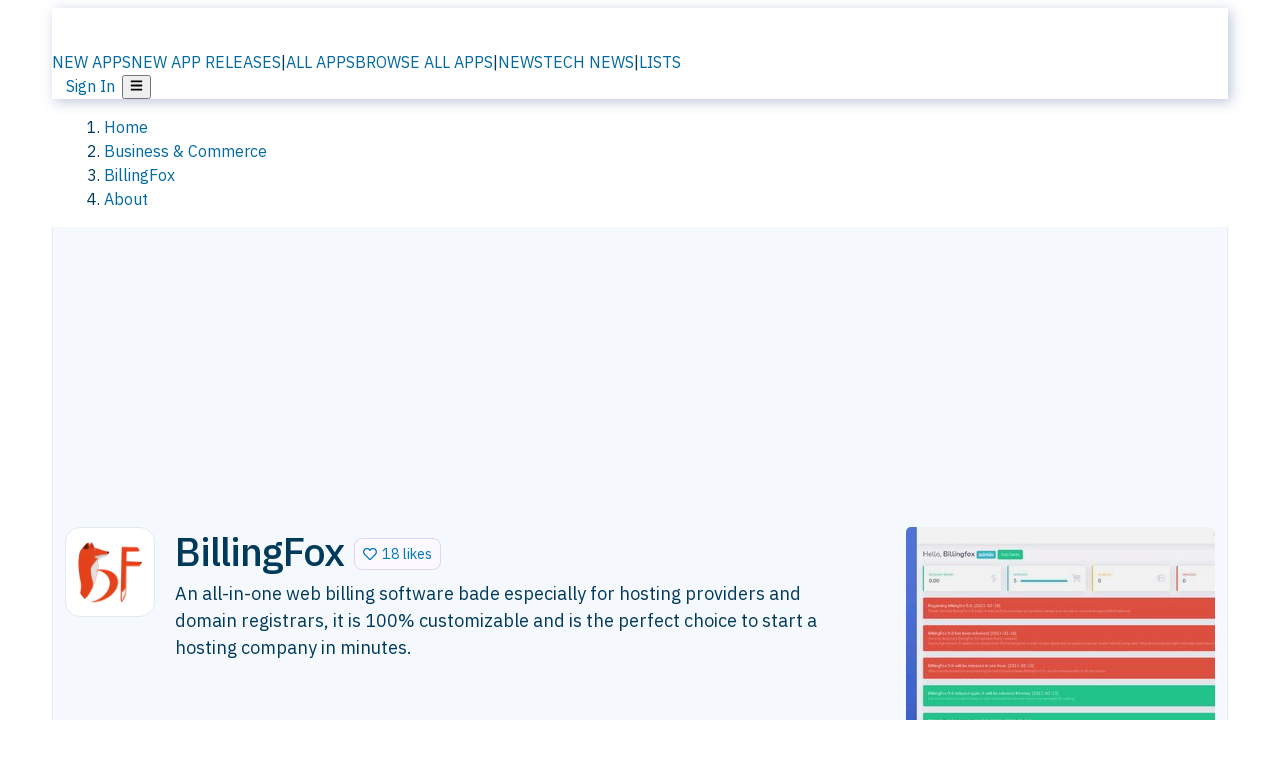

--- FILE ---
content_type: text/html; charset=utf-8
request_url: https://alternativeto.net/software/billingfox/about/
body_size: 31579
content:
<!DOCTYPE html><html lang="en" class="ibm_plex_sans_54463062-module__ecCCkG__className"><head><meta charSet="utf-8"/><meta name="viewport" content="width=device-width, initial-scale=1, maximum-scale=1, user-scalable=0"/><meta name="viewport" content="width=device-width, initial-scale=1"/><link rel="preload" href="/static/logo.svg" as="image"/><link rel="stylesheet" href="/_next/static/chunks/ccfaf1859ddbd9af.css" data-precedence="next"/><link rel="stylesheet" href="/_next/static/chunks/698cea0bbd417040.css" data-precedence="next"/><link rel="stylesheet" href="/_next/static/chunks/42f7a110a083c6e5.css" data-precedence="next"/><link rel="stylesheet" href="/_next/static/chunks/a5994da14e48266b.css" data-precedence="next"/><link rel="stylesheet" href="/_next/static/chunks/87b8feda8683cda0.css" data-precedence="next"/><link rel="stylesheet" href="/_next/static/chunks/b1e2b37974c3d51d.css" data-precedence="next"/><link rel="preload" as="script" fetchPriority="low" href="/_next/static/chunks/d8de21169441f785.js"/><script src="/_next/static/chunks/bedb228ccc6d4474.js" async=""></script><script src="/_next/static/chunks/0578a83bd7997fb4.js" async=""></script><script src="/_next/static/chunks/968dcef7e9be7174.js" async=""></script><script src="/_next/static/chunks/608c8a9ab5f6edc1.js" async=""></script><script src="/_next/static/chunks/turbopack-bf699d37160c82cf.js" async=""></script><script src="/_next/static/chunks/5f3142d3839d23a7.js" async=""></script><script src="/_next/static/chunks/2cdb7b193a4c8f4d.js" async=""></script><script src="/_next/static/chunks/ea4e46393a89fea1.js" async=""></script><script src="/_next/static/chunks/b7f3e6fcc4086b27.js" async=""></script><script src="/_next/static/chunks/da2ee7ded4eea3f7.js" async=""></script><script src="/_next/static/chunks/79cf31564f609fd8.js" async=""></script><script src="/_next/static/chunks/b47d859bf85a836e.js" async=""></script><script src="/_next/static/chunks/10df4d4569c7f9ae.js" async=""></script><script src="/_next/static/chunks/ecd70d1166816bd5.js" async=""></script><script src="/_next/static/chunks/5d3cb634fff6cbcf.js" async=""></script><script src="/_next/static/chunks/67a87b50e13d501f.js" async=""></script><script src="/_next/static/chunks/69b58a0022b4d37c.js" async=""></script><script src="/_next/static/chunks/fac24e77e82ea7ea.js" async=""></script><script src="/_next/static/chunks/26ce1049c5cec30e.js" async=""></script><script src="/_next/static/chunks/b7629207f8e096d2.js" async=""></script><script src="/_next/static/chunks/4da83b7aeafebe15.js" async=""></script><script src="/_next/static/chunks/59a66eda9f484c8c.js" async=""></script><script src="/_next/static/chunks/a6ad332a6fec133b.js" async=""></script><script src="/_next/static/chunks/0c296de790997972.js" async=""></script><script src="/_next/static/chunks/ae3cb0ef8e18aca0.js" async=""></script><script src="/_next/static/chunks/e16b07c188e80eb0.js" async=""></script><script src="/_next/static/chunks/caa943c270ab5ab6.js" async=""></script><script src="/_next/static/chunks/277cb752674c88ab.js" async=""></script><script src="/_next/static/chunks/13cdb2d4990a9166.js" async=""></script><script src="/_next/static/chunks/3ae585cdb4d38715.js" async=""></script><script src="/_next/static/chunks/88866eba834b0c46.js" async=""></script><link rel="preload" href="/static/error/A2_Error_Gray.png" as="image"/><link rel="preload" href="https://fundingchoicesmessages.google.com/i/pub-8332396259212490?ers=1" as="script"/><link rel="preload" href="https://www.googletagmanager.com/gtm.js?id=GTM-N56PL75" as="script"/><meta name="next-size-adjust" content=""/><link rel="preconnect" href="https://www.googletagmanager.com"/><link rel="dns-prefetch" href="https://www.googletagmanager.com"/><link rel="dns-prefetch" href="https://d4.alternativeto.net"/><link rel="dns-prefetch" href="https://cdn.requestmetrics.com"/><link rel="dns-prefetch" href="https://cdn.apitiny.net"/><link rel="search" type="application/opensearchdescription+xml" href="/static/opensearch.xml" title="AlternativeTo"/><link rel="icon" href="/static/icons/a2/favicon.ico"/><link rel="icon" type="image/png" href="/static/icons/a2/favicon-32x32.png" sizes="32x32"/><link rel="icon" type="image/png" href="/static/icons/a2/favicon-16x16.png" sizes="16x16"/><link rel="mask-icon" href="/static/icons/a2/favicon.svg?v=1"/><link rel="manifest" href="/static/icons/a2/site.webmanifest"/><link rel="apple-touch-icon" href="/static/icons/a2/apple-touch-icon.png?v=1"/><link rel="apple-touch-icon" sizes="180x180" href="/static/icons/a2/apple-touch-icon.png?v=1"/><title>BillingFox: An all-in-one web billing software bade especially for hosting providers and | AlternativeTo</title><meta name="description" content="An all-in-one web billing software bade especially for hosting providers and domain registrars, it is 100% customizable and is the perfect choice to start a hosting company in minutes."/><meta name="robots" content="index, follow, max-image-preview:large"/><link rel="canonical" href="https://alternativeto.net/software/billingfox/about/"/><link rel="alternate" type="application/atom+xml" title="News RSS Feed" href="https://feed.alternativeto.net/news/all/"/><link rel="alternate" type="application/atom+xml" title="New App Releases" href="https://feed.alternativeto.net/releases/all"/><meta property="og:title" content="BillingFox: An all-in-one web billing software bade especially for hosting providers and"/><meta property="og:description" content="An all-in-one web billing software bade especially for hosting providers and domain registrars, it is 100% customizable and is the perfect choice to start a hosting company in minutes."/><meta property="og:url" content="https://alternativeto.net/software/billingfox/about/"/><meta property="og:site_name" content="AlternativeTo"/><meta property="og:locale" content="en_US"/><meta property="og:image" content="https://alternativeto.net/og/about/billingfox.png"/><meta property="og:image:width" content="1200"/><meta property="og:image:height" content="630"/><meta property="og:image:alt" content="BillingFox"/><meta property="og:type" content="website"/><meta name="twitter:card" content="summary_large_image"/><meta name="twitter:site" content="@AlternativeTo"/><meta name="twitter:title" content="BillingFox: An all-in-one web billing software bade especially for hosting providers and"/><meta name="twitter:description" content="An all-in-one web billing software bade especially for hosting providers and domain registrars, it is 100% customizable and is the perfect choice to start a hosting company in minutes."/><meta name="twitter:image" content="https://alternativeto.net/og/about/billingfox.png"/><meta name="twitter:image:width" content="1200"/><meta name="twitter:image:height" content="630"/><meta name="twitter:image:alt" content="BillingFox"/><link rel="preconnect" href="https://adservice.google.com"/><link rel="preconnect" href="https://googleads.g.doubleclick.net"/><link rel="preconnect" href="https://securepubads.g.doubleclick.net"/><link rel="preconnect" href="https://pagead2.googlesyndication.com"/><link rel="preconnect" href="https://tpc.googlesyndication.com"/><link rel="preconnect" href="https://www.gstatic.com"/><script id="consent-mode-defaults">
    window.dataLayer = window.dataLayer || [];
    function gtag(){dataLayer.push(arguments);} 

    // Default worldwide: allow basic analytics and ads (outside EEA/UK)
    gtag('consent', 'default', {
      ad_storage: 'granted',
      analytics_storage: 'granted',
      functionality_storage: 'granted',
      security_storage: 'granted',
      ad_user_data: 'granted',
      ad_personalization: 'granted',
      wait_for_update: 300
    });

    // Advanced consent mode signals
    gtag('set', 'url_passthrough', true);
    gtag('set', 'ads_data_redaction', true);

    // EEA + UK: require consent for ad-related purposes
    gtag('consent', 'default', {
      ad_storage: 'denied',
      ad_user_data: 'denied',
      ad_personalization: 'denied'
    }, {
      region: [
        'AT','BE','BG','HR','CY','CZ','DK','EE','FI','FR','DE','GR','HU','IE','IT','LV','LT','LU','MT','NL','PL','PT','RO','SK','SI','ES','SE','IS','LI','NO','UK'
      ]
    });
  </script><script src="/_next/static/chunks/a6dad97d9634a72d.js" noModule=""></script></head><body id="main-body"><noscript><iframe src="https://www.googletagmanager.com/ns.html?id=GTM-N56PL75" height="0" width="0" style="display:none;visibility:hidden"></iframe></noscript><style>#nprogress{pointer-events:none}#nprogress .bar{background:#29d;position:fixed;z-index:1600;top: 0;left:0;width:100%;height:3px}#nprogress .peg{display:block;position:absolute;right:0;width:100px;height:100%;box-shadow:0 0 10px #29d,0 0 5px #29d;opacity:1;-webkit-transform:rotate(3deg) translate(0px,-4px);-ms-transform:rotate(3deg) translate(0px,-4px);transform:rotate(3deg) translate(0px,-4px)}#nprogress .spinner{display:block;position:fixed;z-index:1600;top: 15px;right:15px}#nprogress .spinner-icon{width:18px;height:18px;box-sizing:border-box;border:2px solid transparent;border-top-color:#29d;border-left-color:#29d;border-radius:50%;-webkit-animation:nprogress-spinner 400ms linear infinite;animation:nprogress-spinner 400ms linear infinite}.nprogress-custom-parent{overflow:hidden;position:relative}.nprogress-custom-parent #nprogress .bar,.nprogress-custom-parent #nprogress .spinner{position:absolute}@-webkit-keyframes nprogress-spinner{0%{-webkit-transform:rotate(0deg)}100%{-webkit-transform:rotate(360deg)}}@keyframes nprogress-spinner{0%{transform:rotate(0deg)}100%{transform:rotate(360deg)}}</style><script>((a,b,c,d,e,f,g,h)=>{let i=document.documentElement,j=["light","dark"];function k(b){var c;(Array.isArray(a)?a:[a]).forEach(a=>{let c="class"===a,d=c&&f?e.map(a=>f[a]||a):e;c?(i.classList.remove(...d),i.classList.add(b)):i.setAttribute(a,b)}),c=b,h&&j.includes(c)&&(i.style.colorScheme=c)}if(d)k(d);else try{let a=localStorage.getItem(b)||c,d=g&&"system"===a?window.matchMedia("(prefers-color-scheme: dark)").matches?"dark":"light":a;k(d)}catch(a){}})("data-theme","theme","light",null,["light","dark"],null,false,true)</script><main id="mainContent" tabindex="-1" style="outline:none"><header class="flex justify-center sticky top-0 z-10 px-[calc(var(--bs-gutter-x)/2)] transition-all duration-200 linear " role="banner"><div class="w-full box-border flex bg-main-bg "><div data-testid="headerLinks" class="w-full xl:mt-4 xl:transition-all xl:duration-100 container wide-container"><div class="w-full bg-main-brand xl:rounded-t-2xl xl:rounded-2xl" style="box-shadow:3px 3px 12px rgba(90, 115, 163, 0.4)"><div class="grid grid-cols-[10%_58%_32%] md:grid-cols-[6%_48%_46%] lg:grid-cols-[22%_38%_40%] xl:grid-cols-[20%_36%_44%] gap-x-0 gap-y-0 items-center min-h-[58px] px-3 xl:px-3.5"><a class="!text-white/90 flex items-center hover:!text-white focus:!text-white focus:outline-none no-underline" title="Back to start page" href="/"><img alt="AlternativeTo Logo" loading="lazy" width="36" height="36" decoding="async" data-nimg="1" class="w-9 h-9" style="color:transparent" src="/static/a2_m.svg"/><img alt="AlternativeTo Logo Text" loading="lazy" width="168" height="0" decoding="async" data-nimg="1" class="hidden lg:block lg:w-[168px] lg:ml-2 h-auto" style="color:transparent" src="/static/logo-text.svg"/></a><span class="flex items-center justify-center leading-none"><nav class="flex items-center text-[82%] md:text-[84%] xl:text-[0.9em] mr-3"><a class="ml-1.5 !text-white/90 text-[0.9em] flex items-center bg-transparent border-none font-medium hover:!text-white focus:!text-white focus:outline-none max-w-[68px] md:max-w-none overflow-hidden text-ellipsis no-underline" href="/browse/new-apps/"><span class="md:hidden">NEW APPS</span><span class="hidden md:inline">NEW APP RELEASES</span></a><span class="ml-1.5 !text-white/90 text-[0.9em]">|</span><a class="ml-1.5 !text-white/90 text-[0.9em] flex items-center bg-transparent border-none font-medium hover:!text-white focus:!text-white focus:outline-none max-w-[68px] md:max-w-none overflow-hidden text-ellipsis no-underline" href="/browse/all/"><span class="md:hidden">ALL APPS</span><span class="hidden md:inline">BROWSE ALL APPS</span></a><span class="ml-1.5 !text-white/90 text-[0.9em]">|</span><a class="ml-1.5 !text-white/90 text-[0.9em] flex items-center bg-transparent border-none font-medium hover:!text-white focus:!text-white focus:outline-none max-w-[68px] md:max-w-none overflow-hidden text-ellipsis no-underline" href="/news/all/"><span class="md:hidden">NEWS</span><span class="hidden md:inline">TECH NEWS</span></a><span class="ml-1.5 !text-white/90 text-[0.9em] hidden xl:inline">|</span><a class="ml-1.5 !text-white/90 text-[0.9em] flex items-center bg-transparent border-none font-medium hover:!text-white focus:!text-white focus:outline-none max-w-[68px] md:max-w-none overflow-hidden text-ellipsis no-underline hidden xl:flex" href="/lists/">LISTS</a></nav></span><div class="flex justify-end items-center relative min-h-[40px] gap-2"><!--$!--><template data-dgst="BAILOUT_TO_CLIENT_SIDE_RENDERING"></template><!--/$--><span class="flex items-center [&amp;&gt;span]:ml-2 xl:[&amp;&gt;span]:ml-2 [&amp;_a]:!text-white/90 [&amp;_a]:font-medium [&amp;_a]:text-[0.9em] [&amp;_a:hover]:!text-white [&amp;_a]:no-underline [&amp;&gt;button]:ml-1 [&amp;&gt;button]:mr-1 xl:[&amp;&gt;button]:ml-2 xl:[&amp;&gt;button]:mr-2"><span class="HeaderUserMenu-module-scss-module__118e7q__authLinks"><a href="/api/auth/login">Sign In</a></span><span><button class="items-center font-medium rounded-md transition-all !leading-none flex p-0 bg-transparent text-brand-light8 relative text-[1.1em] hover:bg-transparent hover:[&amp;&gt;svg]:text-white w-full justify-center" aria-label="Open page menu"><svg stroke="currentColor" fill="currentColor" stroke-width="0" viewBox="0 0 448 512" height="1em" width="1em" xmlns="http://www.w3.org/2000/svg"><path d="M16 132h416c8.837 0 16-7.163 16-16V76c0-8.837-7.163-16-16-16H16C7.163 60 0 67.163 0 76v40c0 8.837 7.163 16 16 16zm0 160h416c8.837 0 16-7.163 16-16v-40c0-8.837-7.163-16-16-16H16c-8.837 0-16 7.163-16 16v40c0 8.837 7.163 16 16 16zm0 160h416c8.837 0 16-7.163 16-16v-40c0-8.837-7.163-16-16-16H16c-8.837 0-16 7.163-16 16v40c0 8.837 7.163 16 16 16z"></path></svg></button></span></span></div></div></div></div></div></header><section class="container wide-container"><div class="bg-[var(--brandLight7)] py-[0.35em] !text-[var(--introBoxMeta)] border-r border-l border-[var(--gray200)]  wrapper"><div class="container"><nav aria-label="Breadcrumb" class="relative flex"><ol itemScope="" itemType="https://schema.org/BreadcrumbList"><li itemScope="" itemProp="itemListElement" itemType="https://schema.org/ListItem" class="inline mr-[0.3em] text-[0.85em] max-md:text-[0.8em] max-md:leading-[1.8em] after:content-[&#x27;►&#x27;] after:ml-[0.5em] after:text-[0.66em] after:relative after:-top-[1px] after:opacity-70 last:after:hidden [&amp;_a]:text-inherit"><a class="!text-[var(--introBoxMeta)]" title="Home" itemProp="item" href="/"><span itemProp="name">Home</span></a><meta itemProp="position" content="1"/></li><li itemScope="" itemProp="itemListElement" itemType="https://schema.org/ListItem" class="inline mr-[0.3em] text-[0.85em] max-md:text-[0.8em] max-md:leading-[1.8em] after:content-[&#x27;►&#x27;] after:ml-[0.5em] after:text-[0.66em] after:relative after:-top-[1px] after:opacity-70 last:after:hidden [&amp;_a]:text-inherit"><a title="Business &amp; Commerce" itemProp="item" class="!text-[var(--introBoxMeta)]" href="/category/business-and-commerce/"><span translate="no" itemProp="name">Business &amp; Commerce</span></a><meta itemProp="position" content="2"/></li><li itemScope="" itemProp="itemListElement" itemType="https://schema.org/ListItem" class="inline mr-[0.3em] text-[0.85em] max-md:text-[0.8em] max-md:leading-[1.8em] after:content-[&#x27;►&#x27;] after:ml-[0.5em] after:text-[0.66em] after:relative after:-top-[1px] after:opacity-70 last:after:hidden [&amp;_a]:text-inherit"><a title="BillingFox" itemProp="item" class="!text-[var(--introBoxMeta)]" href="/software/billingfox/about/"><span translate="no" itemProp="name">BillingFox</span></a><meta itemProp="position" content="3"/></li><li itemScope="" itemProp="itemListElement" itemType="https://schema.org/ListItem" class="inline mr-[0.3em] text-[0.85em] max-md:text-[0.8em] max-md:leading-[1.8em] after:content-[&#x27;►&#x27;] after:ml-[0.5em] after:text-[0.66em] after:relative after:-top-[1px] after:opacity-70 last:after:hidden [&amp;_a]:text-inherit"><a title="About" itemProp="item" class="!text-[var(--introBoxMeta)]" href="/software/billingfox/about/"><span translate="no" itemProp="name">About</span></a><meta itemProp="position" content="4"/></li></ol></nav></div></div><div data-testid="introWrapper" class="blue-box md:!rounded-b-2xl PageIntroWrapper-module-scss-module__zfX_Ia__wrapper  PageIntroWrapper-module-scss-module__zfX_Ia__noClouds "><div class="container"> <div class="spacer-2"></div><div class="flex justify-center"><ins class="adsbygoogle" style="display:inline-block;width:970px;height:250px" data-ad-client="ca-pub-8332396259212490" data-ad-slot="5388180128" data-ad-channel="8366673248+8890771944+5143098627+7967840456"></ins></div><div class="spacer-2"></div><header data-testid="app-intro"><div class="AppItem-shared-module-scss-module__g5GqXa__itemBox AppItemAbout-module-scss-module__91fK0q__itemBoxAbout"><div class="AppItem-shared-module-scss-module__g5GqXa__iconDesktop AppItemAbout-module-scss-module__91fK0q__iconDesktopAbout"><img data-testid="icon-BillingFox" src="https://d4.alternativeto.net/5XcpEAjzsqL6I4ZzO-zd6ozfJWTQl21jS3Tz3vfuqKc/rs:fit:140:140:0/g:ce:0:0/exar:1/YWJzOi8vZGlzdC9pY29ucy9iaWxsaW5nZm94XzE4MzU3MS5wbmc.png" alt="BillingFox icon" style="aspect-ratio:1 / 1" srcSet="https://d4.alternativeto.net/Zg24dHdrtKY8CMkqTXbqFlILe0JD2JlUmj8YiS8Hq54/rs:fit:280:280:0/g:ce:0:0/exar:1/YWJzOi8vZGlzdC9pY29ucy9iaWxsaW5nZm94XzE4MzU3MS5wbmc.png 2x" loading="lazy" class="aspect-square w-[140px] h-[140px] !max-w-[140px] !max-h-[140px]"/></div><div class="AppItem-shared-module-scss-module__g5GqXa__info AppItemAbout-module-scss-module__91fK0q__infoAbout"><div class="AppItem-shared-module-scss-module__g5GqXa__heading"><div class="AppItem-shared-module-scss-module__g5GqXa__iconMobile"><img data-testid="icon-BillingFox" src="https://d4.alternativeto.net/5Y1rnjHInKMd9HbZoPWRRPtDSlYO__9ZrWkWhjct4ZA/rs:fit:70:70:0/g:ce:0:0/exar:1/YWJzOi8vZGlzdC9pY29ucy9iaWxsaW5nZm94XzE4MzU3MS5wbmc.png" alt="BillingFox icon" style="aspect-ratio:1 / 1" srcSet="https://d4.alternativeto.net/5XcpEAjzsqL6I4ZzO-zd6ozfJWTQl21jS3Tz3vfuqKc/rs:fit:140:140:0/g:ce:0:0/exar:1/YWJzOi8vZGlzdC9pY29ucy9iaWxsaW5nZm94XzE4MzU3MS5wbmc.png 2x" loading="lazy" class="aspect-square w-[70px] h-[70px]"/></div><h1 translate="no" class="Heading-module-scss-module__br2CUG__h1" style="margin-top:0">BillingFox</h1></div><div class="AppItem-shared-module-scss-module__g5GqXa__likeButton AppItemAbout-module-scss-module__91fK0q__likeButtonAbout"><div class="ModernLikeButton-module-scss-module__xuujAq__likeWrapper"><span title="Like BillingFox" class="ModernLikeButton-module-scss-module__xuujAq__heart " role="button" tabindex="0" aria-pressed="false" aria-busy="false" aria-label="Like BillingFox"><span class="IconWithBorder-module-scss-module__RPCvxa__iconWithBorder IconWithBorder-module-scss-module__RPCvxa__text"><svg stroke="currentColor" fill="currentColor" stroke-width="0" viewBox="0 0 512 512" height="1em" width="1em" xmlns="http://www.w3.org/2000/svg"><path d="M458.4 64.3C400.6 15.7 311.3 23 256 79.3 200.7 23 111.4 15.6 53.6 64.3-21.6 127.6-10.6 230.8 43 285.5l175.4 178.7c10 10.2 23.4 15.9 37.6 15.9 14.3 0 27.6-5.6 37.6-15.8L469 285.6c53.5-54.7 64.7-157.9-10.6-221.3zm-23.6 187.5L259.4 430.5c-2.4 2.4-4.4 2.4-6.8 0L77.2 251.8c-36.5-37.2-43.9-107.6 7.3-150.7 38.9-32.7 98.9-27.8 136.5 10.5l35 35.7 35-35.7c37.8-38.5 97.8-43.2 136.5-10.6 51.1 43.1 43.5 113.9 7.3 150.8z"></path></svg><span> <!-- -->18 likes</span></span></span></div></div><div class="AppItem-shared-module-scss-module__g5GqXa__desc AppItemAbout-module-scss-module__91fK0q__descAbout"><div class="md"><p>An all-in-one web billing software bade especially for hosting providers and domain registrars, it is 100% customizable and is the perfect choice to start a hosting company in minutes.</p></div></div></div><div class="AppItem-shared-module-scss-module__g5GqXa__screens AppItemAbout-module-scss-module__91fK0q__screensAbout"><div data-testid="image-collection-modern-hero" class="ImageCollection-modern-module-scss-module__jR_llq__thumbnailWrapper" data-screenshot-count="1"><div class="ImageCollection-modern-module-scss-module__jR_llq__thumbnail ImageCollection-modern-module-scss-module__jR_llq__small ImageCollection-modern-module-scss-module__jR_llq__landscape ImageCollection-modern-module-scss-module__jR_llq__expandedBox"><div title="All-in-one customer panel." role="button" tabindex="0" aria-label="Open image in lightbox"><img src="https://d4.alternativeto.net/8oz-tgEvtsdBFAuUcyiPFe-igsGnYoT_OpNN2UxTcvU/rs:fill:309:197:1/g:no:0:0/YWJzOi8vZGlzdC9zL2JpbGxpbmdmb3hfNjg3OTEwX2Z1bGwucG5n.jpg" alt="All-in-one customer panel." srcSet="https://d4.alternativeto.net/NE3gHpcJ_AGRT5eGCs-Cnx1QZvEW3pjNfbr0pvPyObg/rs:fill:618:394:1/g:no:0:0/YWJzOi8vZGlzdC9zL2JpbGxpbmdmb3hfNjg3OTEwX2Z1bGwucG5n.jpg 1.5x,https://d4.alternativeto.net/NE3gHpcJ_AGRT5eGCs-Cnx1QZvEW3pjNfbr0pvPyObg/rs:fill:618:394:1/g:no:0:0/YWJzOi8vZGlzdC9zL2JpbGxpbmdmb3hfNjg3OTEwX2Z1bGwucG5n.jpg 2x" loading="lazy" class="ImageCollectionImage-module-scss-module__xq82wq__fill"/><span role="button" tabindex="0" aria-label="Expand image" class="ImageCollection-modern-module-scss-module__jR_llq__expandImage"><svg stroke="currentColor" fill="currentColor" stroke-width="0" viewBox="0 0 448 512" color="#000" style="color:#000" height="16" width="16" xmlns="http://www.w3.org/2000/svg"><path d="M212.686 315.314L120 408l32.922 31.029c15.12 15.12 4.412 40.971-16.97 40.971h-112C10.697 480 0 469.255 0 456V344c0-21.382 25.803-32.09 40.922-16.971L72 360l92.686-92.686c6.248-6.248 16.379-6.248 22.627 0l25.373 25.373c6.249 6.248 6.249 16.378 0 22.627zm22.628-118.628L328 104l-32.922-31.029C279.958 57.851 290.666 32 312.048 32h112C437.303 32 448 42.745 448 56v112c0 21.382-25.803 32.09-40.922 16.971L376 152l-92.686 92.686c-6.248 6.248-16.379 6.248-22.627 0l-25.373-25.373c-6.249-6.248-6.249-16.378 0-22.627z"></path></svg></span></div></div></div></div></div><div class="AppItemAbout-module-scss-module__91fK0q__lowerAbout"><div class="grid grid-cols-2 gap-x-2 gap-y-2 md:flex md:flex-row md:flex-wrap md:gap-x-10 grow"><div class="min-w-0 col-span-2 md:col-span-1"><h4 translate="no" class="Heading-module-scss-module__br2CUG__h4 Heading-module-scss-module__br2CUG__metaHeading !text-[0.70em]">Cost / License</h4><ul class="flex gap-1 flex-wrap md:!flex-nowrap"><li class="list-none"><span class="inline-flex items-center rounded ring-1 ring-inset ring-black/[0.04] text-xs px-2 py-0.5 h-5 lg:text-sm lg:px-2.5 lg:h-6 [&amp;&gt;svg]:mr-1.5 text-[var(--mainFg)] bg-[var(--gray200)] [&amp;&gt;svg]:text-[var(--mainFg)] cursor-default md:whitespace-nowrap">Pay once or Subscription</span></li><li class="list-none"><span class="inline-flex items-center rounded ring-1 ring-inset ring-black/[0.04] text-xs px-2 py-0.5 h-5 lg:text-sm lg:px-2.5 lg:h-6 [&amp;&gt;svg]:mr-1.5 text-[var(--mainFg)] bg-[var(--gray200)] [&amp;&gt;svg]:text-[var(--mainFg)] cursor-default md:whitespace-nowrap">Proprietary<!-- --> </span></li></ul></div><div class="min-w-0"><h4 translate="no" class="Heading-module-scss-module__br2CUG__h4 Heading-module-scss-module__br2CUG__metaHeading !text-[0.70em]">Application <!-- -->type</h4><ul class="flex gap-1 flex-wrap md:!flex-nowrap"><li class="list-none"><a class="inline-flex items-center rounded ring-1 ring-inset ring-black/[0.04] text-xs px-2 py-0.5 h-5 lg:text-sm lg:px-2.5 lg:h-6 [&amp;&gt;svg]:mr-1.5 [&amp;&gt;svg]:text-[var(--introBoxMeta)] bg-[var(--brandLight3)] text-[var(--linkColor)] cursor-pointer md:whitespace-nowrap" href="/category/business-and-commerce/billing-software/">Billing System</a></li></ul></div><div class="whitespace-nowrap hidden md:block"><h4 translate="no" class="Heading-module-scss-module__br2CUG__h4 Heading-module-scss-module__br2CUG__metaHeading !text-[0.70em]">Origin</h4><ul class="flex gap-1 flex-nowrap !flex-nowrap"><li class="list-none"><span class="rounded ring-1 ring-inset ring-black/[0.04] text-xs px-2 py-0.5 h-5 lg:text-sm lg:px-2.5 lg:h-6 bg-[var(--tab)] text-[var(--introBoxText)] [&amp;&gt;svg]:mr-1.5 [&amp;&gt;svg]:text-[var(--introBoxMeta)] cursor-default flex items-center gap-2"><img src="https://cdnjs.cloudflare.com/ajax/libs/flag-icon-css/3.5.0/flags/4x3/gb.svg" alt="GB flag" width="16" height="12" class="inline-block align-middle  " loading="lazy" style="image-rendering:auto;vertical-align:middle"/>United Kingdom</span></li></ul></div><div class="min-w-0"><h4 translate="no" class="Heading-module-scss-module__br2CUG__h4 Heading-module-scss-module__br2CUG__metaHeading !text-[0.70em]">Alerts</h4><ul class="flex gap-1 flex-nowrap md:!flex-nowrap"><li><span class="inline-flex items-center rounded ring-inset ring-black/[0.04] cursor-default text-xs lg:text-sm px-2 lg:px-2.5 py-0.5 h-5 lg:h-6 bg-amber-50 dark:bg-amber-950/30 border border-amber-200 dark:border-amber-800 text-amber-900 dark:text-amber-100 ring-0" title="The website is unavailable." aria-label="The website is unavailable." data-testid="app-notice-discontinued">Discontinued</span></li></ul></div><div class="grow col-span-2 md:col-span-1"><h4 translate="no" class="Heading-module-scss-module__br2CUG__h4 Heading-module-scss-module__br2CUG__metaHeading !text-[0.70em]">Platforms</h4><ul class="flex gap-1 flex-wrap" data-testid="platform-row"><li class="list-none"><span class="inline-flex items-center rounded ring-1 ring-inset ring-black/[0.04] text-xs px-2 py-0.5 h-5 lg:text-sm lg:px-2.5 lg:h-6 bg-[var(--tab)] text-[var(--introBoxText)] [&amp;&gt;svg]:mr-1.5 [&amp;&gt;svg]:text-[var(--introBoxMeta)] cursor-default">Mac</span></li><li class="list-none"><span class="inline-flex items-center rounded ring-1 ring-inset ring-black/[0.04] text-xs px-2 py-0.5 h-5 lg:text-sm lg:px-2.5 lg:h-6 bg-[var(--tab)] text-[var(--introBoxText)] [&amp;&gt;svg]:mr-1.5 [&amp;&gt;svg]:text-[var(--introBoxMeta)] cursor-default">Windows</span></li><li class="list-none"><span class="inline-flex items-center rounded ring-1 ring-inset ring-black/[0.04] text-xs px-2 py-0.5 h-5 lg:text-sm lg:px-2.5 lg:h-6 bg-[var(--tab)] text-[var(--introBoxText)] [&amp;&gt;svg]:mr-1.5 [&amp;&gt;svg]:text-[var(--introBoxMeta)] cursor-default">Linux</span></li><li class="list-none"><span class="inline-flex items-center rounded ring-1 ring-inset ring-black/[0.04] text-xs px-2 py-0.5 h-5 lg:text-sm lg:px-2.5 lg:h-6 bg-[var(--tab)] text-[var(--introBoxText)] [&amp;&gt;svg]:mr-1.5 [&amp;&gt;svg]:text-[var(--introBoxMeta)] cursor-default">Online</span></li><li class="list-none"><span class="inline-flex items-center rounded ring-1 ring-inset ring-black/[0.04] text-xs px-2 py-0.5 h-5 lg:text-sm lg:px-2.5 lg:h-6 bg-[var(--tab)] text-[var(--introBoxText)] [&amp;&gt;svg]:mr-1.5 [&amp;&gt;svg]:text-[var(--introBoxMeta)] cursor-default">Software as a Service (SaaS)</span></li></ul></div></div><div class="AppItemAbout-module-scss-module__91fK0q__lowerScreensAndButtons"><div data-testid="image-collection-modern-thumbnail" class="ImageCollection-modern-module-scss-module__jR_llq__thumbnailWrapper" data-screenshot-count="2"><div class="ImageCollection-modern-module-scss-module__jR_llq__thumbnail ImageCollection-modern-module-scss-module__jR_llq__smaller"><div title="Powerful installation wizard." role="button" tabindex="0" aria-label="Open image in lightbox"><img src="https://d4.alternativeto.net/73SCgsLL0-nbPiL17J8icng1nhJW06XK7M9QOfXkxKc/rs:fill:309:197:1/g:no:0:0/YWJzOi8vZGlzdC9zL2JpbGxpbmdmb3hfODg3ODU5X2Z1bGwucG5n.jpg" alt="Powerful installation wizard." style="width:95px;height:64px" srcSet="https://d4.alternativeto.net/4eDhEf75UoK0pKVEBXRklkBqPfbLpxS25DDoNK2w6Qg/rs:fill:618:394:1/g:no:0:0/YWJzOi8vZGlzdC9zL2JpbGxpbmdmb3hfODg3ODU5X2Z1bGwucG5n.jpg 1.5x,https://d4.alternativeto.net/4eDhEf75UoK0pKVEBXRklkBqPfbLpxS25DDoNK2w6Qg/rs:fill:618:394:1/g:no:0:0/YWJzOi8vZGlzdC9zL2JpbGxpbmdmb3hfODg3ODU5X2Z1bGwucG5n.jpg 2x" loading="lazy"/><span role="button" tabindex="0" aria-label="Expand image" class="ImageCollection-modern-module-scss-module__jR_llq__expandImage"><svg stroke="currentColor" fill="currentColor" stroke-width="0" viewBox="0 0 448 512" color="#000" style="color:#000" height="16" width="16" xmlns="http://www.w3.org/2000/svg"><path d="M212.686 315.314L120 408l32.922 31.029c15.12 15.12 4.412 40.971-16.97 40.971h-112C10.697 480 0 469.255 0 456V344c0-21.382 25.803-32.09 40.922-16.971L72 360l92.686-92.686c6.248-6.248 16.379-6.248 22.627 0l25.373 25.373c6.249 6.248 6.249 16.378 0 22.627zm22.628-118.628L328 104l-32.922-31.029C279.958 57.851 290.666 32 312.048 32h112C437.303 32 448 42.745 448 56v112c0 21.382-25.803 32.09-40.922 16.971L376 152l-92.686 92.686c-6.248 6.248-16.379 6.248-22.627 0l-25.373-25.373c-6.249-6.248-6.249-16.378 0-22.627z"></path></svg></span></div><div title="The perfect admin area for management." role="button" tabindex="0" aria-label="Open image in lightbox"><img src="https://d4.alternativeto.net/QhBFg8SxiWhig8AGqRbrKQR_Pio1mCt4SDghQDMOXfg/rs:fill:309:197:1/g:no:0:0/YWJzOi8vZGlzdC9zL2JpbGxpbmdmb3hfNDgwMTAwX2Z1bGwucG5n.jpg" alt="The perfect admin area for management." style="width:95px;height:64px" srcSet="https://d4.alternativeto.net/luX0df_Ertp1AdDQ2EeacAcy1n44dXXql6wtCO8X32E/rs:fill:618:394:1/g:no:0:0/YWJzOi8vZGlzdC9zL2JpbGxpbmdmb3hfNDgwMTAwX2Z1bGwucG5n.jpg 1.5x,https://d4.alternativeto.net/luX0df_Ertp1AdDQ2EeacAcy1n44dXXql6wtCO8X32E/rs:fill:618:394:1/g:no:0:0/YWJzOi8vZGlzdC9zL2JpbGxpbmdmb3hfNDgwMTAwX2Z1bGwucG5n.jpg 2x" loading="lazy"/><span role="button" tabindex="0" aria-label="Expand image" class="ImageCollection-modern-module-scss-module__jR_llq__expandImage"><svg stroke="currentColor" fill="currentColor" stroke-width="0" viewBox="0 0 448 512" color="#000" style="color:#000" height="16" width="16" xmlns="http://www.w3.org/2000/svg"><path d="M212.686 315.314L120 408l32.922 31.029c15.12 15.12 4.412 40.971-16.97 40.971h-112C10.697 480 0 469.255 0 456V344c0-21.382 25.803-32.09 40.922-16.971L72 360l92.686-92.686c6.248-6.248 16.379-6.248 22.627 0l25.373 25.373c6.249 6.248 6.249 16.378 0 22.627zm22.628-118.628L328 104l-32.922-31.029C279.958 57.851 290.666 32 312.048 32h112C437.303 32 448 42.745 448 56v112c0 21.382-25.803 32.09-40.922 16.971L376 152l-92.686 92.686c-6.248 6.248-16.379 6.248-22.627 0l-25.373-25.373c-6.249-6.248-6.249-16.378 0-22.627z"></path></svg></span></div></div><div data-testid="no-screens" class="ImageCollection-modern-module-scss-module__jR_llq__thumbnail  ImageCollection-modern-module-scss-module__jR_llq__noScreens ImageCollection-modern-module-scss-module__jR_llq__smaller"><div class="NoScreenshot-module-scss-module__ZHD1_W__noScreenshot undefined" title="You must be logged in to suggest screenshots"><svg stroke="currentColor" fill="currentColor" stroke-width="0" viewBox="0 0 24 24" height="1em" width="1em" xmlns="http://www.w3.org/2000/svg"><path d="M4 5h13v7h2V5c0-1.103-.897-2-2-2H4c-1.103 0-2 .897-2 2v12c0 1.103.897 2 2 2h8v-2H4V5z"></path><path d="m8 11-3 4h11l-4-6-3 4z"></path><path d="M19 14h-2v3h-3v2h3v3h2v-3h3v-2h-3z"></path></svg><span></span></div></div></div><div class="f-center AppItemAbout-module-scss-module__91fK0q__lowerButton"><a class="inline-flex items-center font-medium transition-all !leading-none text-lg py-3 px-4 rounded-xl bg-top-brand border border-top-brand !text-white hover:bg-top-brand/90 disabled:bg-top-brand/50 disabled:text-white w-full justify-center" href="/software/billingfox/" style="display:flex;align-items:center">BillingFox alternatives<!-- -->  <svg stroke="currentColor" fill="currentColor" stroke-width="0" viewBox="0 0 512 512" height="1em" width="1em" xmlns="http://www.w3.org/2000/svg"><path d="M256 8c137 0 248 111 248 248S393 504 256 504 8 393 8 256 119 8 256 8zm113.9 231L234.4 103.5c-9.4-9.4-24.6-9.4-33.9 0l-17 17c-9.4 9.4-9.4 24.6 0 33.9L285.1 256 183.5 357.6c-9.4 9.4-9.4 24.6 0 33.9l17 17c9.4 9.4 24.6 9.4 33.9 0L369.9 273c9.4-9.4 9.4-24.6 0-34z"></path></svg></a></div></div></div><div class="spacer-4"></div></header></div></div><div class="container mt-2 mb-2"><div class="col-span-2 text-sm"><div style="display:flex;flex-wrap:wrap;gap:10px"><div class="bg-amber-50 dark:bg-amber-950/30 border border-amber-200 dark:border-amber-800 text-amber-900 dark:text-amber-100 rounded-md px-4 py-3 break-words flex-1"><span data-testid="app-notice-discontinued" title="The website is unavailable." tabindex="0" aria-label="The website is unavailable." class="block font-semibold text-amber-900 dark:text-amber-100">Discontinued</span><div class="mt-1"><div class="md_Comments"><p>The website is unavailable.</p></div></div></div></div></div></div><div data-testid="about-page-sticky-bar" class="hidden bg-brand-light7 border border-brand-light5 sticky top-[58px] z-[9] p-1.5 xl:top-[69px] xl:rounded-b-xl xl:sticky 2xl:px-[12px]"><div class="flex items-center justify-between min-h-[48px] px-2"><div class="flex items-center gap-2 shrink-0"><img data-testid="icon-BillingFox" src="https://d4.alternativeto.net/t3LHRNb_1rZPDGLh6YuaVWNbijiw9ciYBQV3m_Eqj18/rs:fit:40:40:0/g:ce:0:0/exar:1/YWJzOi8vZGlzdC9pY29ucy9iaWxsaW5nZm94XzE4MzU3MS5wbmc.png" alt="BillingFox icon" style="aspect-ratio:1 / 1" srcSet="https://d4.alternativeto.net/5Y1rnjHInKMd9HbZoPWRRPtDSlYO__9ZrWkWhjct4ZA/rs:fit:70:70:0/g:ce:0:0/exar:1/YWJzOi8vZGlzdC9pY29ucy9iaWxsaW5nZm94XzE4MzU3MS5wbmc.png 2x" loading="lazy" class="aspect-square w-[22px] h-[22px] md:w-[26px] md:h-[26px] rounded-[50%]"/><h2 class="m-0 truncate text-sm md:text-base max-w-[130px] md:max-w-none">BillingFox</h2></div><div class="hidden md:block flex-grow mx-4"><div class="ModernLikeButton-module-scss-module__xuujAq__likeWrapper"><span title="Like BillingFox" class="ModernLikeButton-module-scss-module__xuujAq__heart " role="button" tabindex="0" aria-pressed="false" aria-busy="false" aria-label="Like BillingFox"><span class="IconWithBorder-module-scss-module__RPCvxa__iconWithBorder IconWithBorder-module-scss-module__RPCvxa__text"><svg stroke="currentColor" fill="currentColor" stroke-width="0" viewBox="0 0 512 512" height="1em" width="1em" xmlns="http://www.w3.org/2000/svg"><path d="M458.4 64.3C400.6 15.7 311.3 23 256 79.3 200.7 23 111.4 15.6 53.6 64.3-21.6 127.6-10.6 230.8 43 285.5l175.4 178.7c10 10.2 23.4 15.9 37.6 15.9 14.3 0 27.6-5.6 37.6-15.8L469 285.6c53.5-54.7 64.7-157.9-10.6-221.3zm-23.6 187.5L259.4 430.5c-2.4 2.4-4.4 2.4-6.8 0L77.2 251.8c-36.5-37.2-43.9-107.6 7.3-150.7 38.9-32.7 98.9-27.8 136.5 10.5l35 35.7 35-35.7c37.8-38.5 97.8-43.2 136.5-10.6 51.1 43.1 43.5 113.9 7.3 150.8z"></path></svg><span> <!-- -->18 likes</span></span></span></div></div><div class="flex items-center justify-end shrink-0 gap-2"><div class="hidden md:block"><span data-testid="app-page-menu"><span><button class="inline-flex items-center font-medium transition-all !leading-none text-sm px-3 md:px-6 py-2 rounded-lg bg-cta-lightest border border-cta-light !text-cta-main hover:bg-cta-main hover:!text-main-bg disabled:bg-cta-lightest/50 disabled:border-cta-light/50 disabled:!text-cta-main/50 disabled:hover:bg-cta-lightest/50 disabled:hover:!text-cta-main/50 disabled:cursor-not-allowed w-full justify-center !pr-3" aria-label="Suggest changes to BillingFox"><svg stroke="currentColor" fill="currentColor" stroke-width="0" viewBox="0 0 576 512" class="mr-1" height="1em" width="1em" xmlns="http://www.w3.org/2000/svg"><path d="M402.6 83.2l90.2 90.2c3.8 3.8 3.8 10 0 13.8L274.4 405.6l-92.8 10.3c-12.4 1.4-22.9-9.1-21.5-21.5l10.3-92.8L388.8 83.2c3.8-3.8 10-3.8 13.8 0zm162-22.9l-48.8-48.8c-15.2-15.2-39.9-15.2-55.2 0l-35.4 35.4c-3.8 3.8-3.8 10 0 13.8l90.2 90.2c3.8 3.8 10 3.8 13.8 0l35.4-35.4c15.2-15.3 15.2-40 0-55.2zM384 346.2V448H64V128h229.8c3.2 0 6.2-1.3 8.5-3.5l40-40c7.6-7.6 2.2-20.5-8.5-20.5H48C21.5 64 0 85.5 0 112v352c0 26.5 21.5 48 48 48h352c26.5 0 48-21.5 48-48V306.2c0-10.7-12.9-16-20.5-8.5l-40 40c-2.2 2.3-3.5 5.3-3.5 8.5z"></path></svg>Contribute<span class="DropdownSimple-module-scss-module__XsraIa__arrow DropdownSimple-module-scss-module__XsraIa__close"><span class="hidden md:block mr-2 ml-2 border-r h-4 border-r-2 border-cta-light dark:border-cta-light-dark" aria-hidden="true"></span><svg stroke="currentColor" fill="currentColor" stroke-width="0" viewBox="0 0 448 512" height="10" width="10" xmlns="http://www.w3.org/2000/svg"><path d="M207.029 381.476L12.686 187.132c-9.373-9.373-9.373-24.569 0-33.941l22.667-22.667c9.357-9.357 24.522-9.375 33.901-.04L224 284.505l154.745-154.021c9.379-9.335 24.544-9.317 33.901.04l22.667 22.667c9.373 9.373 9.373 24.569 0 33.941L240.971 381.476c-9.373 9.372-24.569 9.372-33.942 0z"></path></svg></span></button></span></span></div><span class="inline-block [&amp;&gt;button&gt;svg]:ml-2" data-testid="external-links-dropdown"><span><button class="inline-flex items-center font-medium transition-all !leading-none text-sm px-3 md:px-6 py-2 rounded-lg bg-main-bg dark:bg-gray-800 border border-pop-brand dark:border-gray-700 text-top-brand dark:text-gray-400 [&amp;&gt;svg]:text-top-brand dark:hover:bg-gray-700 hover:bg-gray-50 dark:[&amp;&gt;svg]:text-gray-400 w-full justify-center !pr-3" aria-label="External links for billingfox"><svg stroke="currentColor" fill="none" stroke-width="2" viewBox="0 0 24 24" stroke-linecap="round" stroke-linejoin="round" height="1em" width="1em" xmlns="http://www.w3.org/2000/svg"><circle cx="12" cy="12" r="10"></circle><line x1="2" y1="12" x2="22" y2="12"></line><path d="M12 2a15.3 15.3 0 0 1 4 10 15.3 15.3 0 0 1-4 10 15.3 15.3 0 0 1-4-10 15.3 15.3 0 0 1 4-10z"></path></svg><span class="hidden md:block pl-1">Links</span><span class="DropdownSimple-module-scss-module__XsraIa__arrow DropdownSimple-module-scss-module__XsraIa__close"><span class="hidden md:block mr-2 ml-2 border-r h-4 border-r-2 border-gray-300 dark:border-gray-700" aria-hidden="true"></span><svg stroke="currentColor" fill="currentColor" stroke-width="0" viewBox="0 0 448 512" height="10" width="10" xmlns="http://www.w3.org/2000/svg"><path d="M207.029 381.476L12.686 187.132c-9.373-9.373-9.373-24.569 0-33.941l22.667-22.667c9.357-9.357 24.522-9.375 33.901-.04L224 284.505l154.745-154.021c9.379-9.335 24.544-9.317 33.901.04l22.667 22.667c9.373 9.373 9.373 24.569 0 33.941L240.971 381.476c-9.373 9.372-24.569 9.372-33.942 0z"></path></svg></span></button></span></span><a class="inline-flex items-center font-medium rounded-md transition-all !leading-none text-sm px-3 md:px-6 py-2 bg-top-brand border border-top-brand !text-white hover:bg-top-brand/90 disabled:bg-top-brand/50 disabled:text-white w-full justify-center" href="/software/billingfox/"><span>Alternatives</span><svg stroke="currentColor" fill="currentColor" stroke-width="0" viewBox="0 0 512 512" class="ml-2" height="12" width="12" xmlns="http://www.w3.org/2000/svg"><path d="M256 8c137 0 248 111 248 248S393 504 256 504 8 393 8 256 119 8 256 8zm113.9 231L234.4 103.5c-9.4-9.4-24.6-9.4-33.9 0l-17 17c-9.4 9.4-9.4 24.6 0 33.9L285.1 256 183.5 357.6c-9.4 9.4-9.4 24.6 0 33.9l17 17c9.4 9.4 24.6 9.4 33.9 0L369.9 273c9.4-9.4 9.4-24.6 0-34z"></path></svg></a></div></div></div><div data-testid="app-about-container-client" class="container"><div class="flex md:justify-between items-center  justify-center flex-wrap gap-4"><div class="MetaBar-module-scss-module__p_kJpG__metaBar"><div class="container MetaBar-module-scss-module__p_kJpG__metaBarContainer"><div class="MetaBar-module-scss-module__p_kJpG__metaBarItem"><div class="flex items-center gap-1 cursor-pointer min-w-0"><div class="inline-flex items-center gap-2.25"><div class="relative flex-shrink-0" style="width:44px;height:44px"><svg class="-rotate-90" width="44" height="44" style="width:44px;height:44px"><circle cx="22" cy="22" r="18" stroke="#f0f0f0" stroke-width="4" fill="none" class="text-muted-foreground/5"></circle><circle cx="22" cy="22" r="18" stroke="#ef4444" stroke-width="4" fill="none" stroke-dasharray="0 113.09733552923255" class="transition-all duration-300" stroke-linecap="round"></circle></svg><span class="absolute inset-0 flex items-center justify-center font-semibold text-sm text-red-600">-</span></div><div class="flex flex-col leading-tight"><span class="font-medium text-foreground text-sm">No reviews</span></div></div></div></div><div class="MetaBar-module-scss-module__p_kJpG__metaBarItem"><div class="flex items-center gap-2 text-[120%] cursor-default min-w-0"><span class="IconWithBorder-module-scss-module__RPCvxa__iconWithBorder"><svg stroke="currentColor" fill="currentColor" stroke-width="0" viewBox="0 0 512 512" height="1em" width="1em" xmlns="http://www.w3.org/2000/svg"><path d="M462.3 62.6C407.5 15.9 326 24.3 275.7 76.2L256 96.5l-19.7-20.3C186.1 24.3 104.5 15.9 49.7 62.6c-62.8 53.6-66.1 149.8-9.9 207.9l193.5 199.8c12.5 12.9 32.8 12.9 45.3 0l193.5-199.8c56.3-58.1 53-154.3-9.8-207.9z"></path></svg></span><span class="flex flex-col min-w-0"><span class="text-lg font-medium leading-none">18</span><span class="text-xs leading-none text-muted-foreground">likes</span></span></div></div><div class="MetaBar-module-scss-module__p_kJpG__metaBarItem"><div class="flex items-center gap-2 text-[120%] cursor-pointer min-w-0"><span class="IconWithBorder-module-scss-module__RPCvxa__iconWithBorder"><svg stroke="currentColor" fill="currentColor" stroke-width="0" viewBox="0 0 512 512" height="1em" width="1em" xmlns="http://www.w3.org/2000/svg"><path d="M448 0H64C28.7 0 0 28.7 0 64v288c0 35.3 28.7 64 64 64h96v84c0 9.8 11.2 15.5 19.1 9.7L304 416h144c35.3 0 64-28.7 64-64V64c0-35.3-28.7-64-64-64z"></path></svg></span><span class="flex flex-col min-w-0"><span class="text-lg font-medium leading-none">9</span><span class="text-xs leading-none text-muted-foreground">comments</span></span></div></div><div class="MetaBar-module-scss-module__p_kJpG__metaBarItem"><div class="flex items-center gap-2 text-[120%] min-w-0"><span class="IconWithBorder-module-scss-module__RPCvxa__iconWithBorder"><svg stroke="currentColor" fill="currentColor" stroke-width="0" viewBox="0 0 512 512" height="1em" width="1em" xmlns="http://www.w3.org/2000/svg"><path d="M48 48a48 48 0 1 0 48 48 48 48 0 0 0-48-48zm0 160a48 48 0 1 0 48 48 48 48 0 0 0-48-48zm0 160a48 48 0 1 0 48 48 48 48 0 0 0-48-48zm448 16H176a16 16 0 0 0-16 16v32a16 16 0 0 0 16 16h320a16 16 0 0 0 16-16v-32a16 16 0 0 0-16-16zm0-320H176a16 16 0 0 0-16 16v32a16 16 0 0 0 16 16h320a16 16 0 0 0 16-16V80a16 16 0 0 0-16-16zm0 160H176a16 16 0 0 0-16 16v32a16 16 0 0 0 16 16h320a16 16 0 0 0 16-16v-32a16 16 0 0 0-16-16z"></path></svg></span><a class="flex flex-col no-link-color min-w-0" href="/software/billingfox/"><span class="text-lg font-medium leading-none">10</span><span class="text-xs leading-none text-muted-foreground">alternatives</span></a></div></div><div class="MetaBar-module-scss-module__p_kJpG__metaBarItem"><div class="flex items-center gap-2 text-[120%] min-w-0"><span class="IconWithBorder-module-scss-module__RPCvxa__iconWithBorder"><svg stroke="currentColor" fill="currentColor" stroke-width="0" viewBox="0 0 576 512" height="1em" width="1em" xmlns="http://www.w3.org/2000/svg"><path d="M552 64H88c-13.255 0-24 10.745-24 24v8H24c-13.255 0-24 10.745-24 24v272c0 30.928 25.072 56 56 56h472c26.51 0 48-21.49 48-48V88c0-13.255-10.745-24-24-24zM56 400a8 8 0 0 1-8-8V144h16v248a8 8 0 0 1-8 8zm236-16H140c-6.627 0-12-5.373-12-12v-8c0-6.627 5.373-12 12-12h152c6.627 0 12 5.373 12 12v8c0 6.627-5.373 12-12 12zm208 0H348c-6.627 0-12-5.373-12-12v-8c0-6.627 5.373-12 12-12h152c6.627 0 12 5.373 12 12v8c0 6.627-5.373 12-12 12zm-208-96H140c-6.627 0-12-5.373-12-12v-8c0-6.627 5.373-12 12-12h152c6.627 0 12 5.373 12 12v8c0 6.627-5.373 12-12 12zm208 0H348c-6.627 0-12-5.373-12-12v-8c0-6.627 5.373-12 12-12h152c6.627 0 12 5.373 12 12v8c0 6.627-5.373 12-12 12zm0-96H140c-6.627 0-12-5.373-12-12v-40c0-6.627 5.373-12 12-12h360c6.627 0 12 5.373 12 12v40c0 6.627-5.373 12-12 12z"></path></svg></span><span class="flex flex-col cursor-default min-w-0"><span class="text-lg font-medium leading-none">0</span><span class="text-xs leading-none text-muted-foreground break-words">news <!-- -->articles</span></span></div></div></div></div><span data-testid="app-page-menu"><span><button class="inline-flex items-center font-medium rounded-md transition-all !leading-none text-base py-3 px-8 bg-cta-lightest border border-cta-light !text-cta-main hover:bg-cta-main hover:!text-main-bg disabled:bg-cta-lightest/50 disabled:border-cta-light/50 disabled:!text-cta-main/50 disabled:hover:bg-cta-lightest/50 disabled:hover:!text-cta-main/50 disabled:cursor-not-allowed w-full justify-center md:!py-3.5 !pr-3" aria-label="Suggest changes to BillingFox"><svg stroke="currentColor" fill="currentColor" stroke-width="0" viewBox="0 0 576 512" class="mr-1" height="1em" width="1em" xmlns="http://www.w3.org/2000/svg"><path d="M402.6 83.2l90.2 90.2c3.8 3.8 3.8 10 0 13.8L274.4 405.6l-92.8 10.3c-12.4 1.4-22.9-9.1-21.5-21.5l10.3-92.8L388.8 83.2c3.8-3.8 10-3.8 13.8 0zm162-22.9l-48.8-48.8c-15.2-15.2-39.9-15.2-55.2 0l-35.4 35.4c-3.8 3.8-3.8 10 0 13.8l90.2 90.2c3.8 3.8 10 3.8 13.8 0l35.4-35.4c15.2-15.3 15.2-40 0-55.2zM384 346.2V448H64V128h229.8c3.2 0 6.2-1.3 8.5-3.5l40-40c7.6-7.6 2.2-20.5-8.5-20.5H48C21.5 64 0 85.5 0 112v352c0 26.5 21.5 48 48 48h352c26.5 0 48-21.5 48-48V306.2c0-10.7-12.9-16-20.5-8.5l-40 40c-2.2 2.3-3.5 5.3-3.5 8.5z"></path></svg>Contribute to this app<span class="DropdownSimple-module-scss-module__XsraIa__arrow DropdownSimple-module-scss-module__XsraIa__close"><span class="hidden md:block mr-2 ml-2 border-r h-4 border-r-2 border-cta-light dark:border-cta-light-dark" aria-hidden="true"></span><svg stroke="currentColor" fill="currentColor" stroke-width="0" viewBox="0 0 448 512" height="14" width="14" xmlns="http://www.w3.org/2000/svg"><path d="M207.029 381.476L12.686 187.132c-9.373-9.373-9.373-24.569 0-33.941l22.667-22.667c9.357-9.357 24.522-9.375 33.901-.04L224 284.505l154.745-154.021c9.379-9.335 24.544-9.317 33.901.04l22.667 22.667c9.373 9.373 9.373 24.569 0 33.941L240.971 381.476c-9.373 9.372-24.569 9.372-33.942 0z"></path></svg></span></button></span></span></div><div class="spacer-4"></div><div class="Box-module-scss-module__vptFpa__box Box-module-scss-module__vptFpa__transparentBox commonBoxList"><div class="Box-module-scss-module__vptFpa__boxTitle"><h3 translate="no" class="Heading-module-scss-module__br2CUG__h3">Features</h3><div class="Box-module-scss-module__vptFpa__boxTools"><span data-testid="suggest-feature-title" class="meta cta-text styles-module-scss-module___wdpYq__suggestFeature"><svg stroke="currentColor" fill="currentColor" stroke-width="0" viewBox="0 0 512 512" height="1em" width="1em" xmlns="http://www.w3.org/2000/svg"><path d="M256 8C119 8 8 119 8 256s111 248 248 248 248-111 248-248S393 8 256 8zm144 276c0 6.6-5.4 12-12 12h-92v92c0 6.6-5.4 12-12 12h-56c-6.6 0-12-5.4-12-12v-92h-92c-6.6 0-12-5.4-12-12v-56c0-6.6 5.4-12 12-12h92v-92c0-6.6 5.4-12 12-12h56c6.6 0 12 5.4 12 12v92h92c6.6 0 12 5.4 12 12v56z"></path></svg> <!-- -->Suggest and vote on features</span></div></div><div class="HighlightFeatures-module-scss-module__o23KEq__featureContainer"><div style="position:relative;contain:paint layout"><h3 translate="no" class="Heading-module-scss-module__br2CUG__h3 Heading-module-scss-module__br2CUG__metaHeading" style="margin-top:16px;margin-bottom:0">Properties</h3><ol class="HighlightFeatures-module-scss-module__o23KEq__featureGrid HighlightFeatures-module-scss-module__o23KEq__featureGrid-large"><li class="HighlightFeatureListItem-module-scss-module__jtab6G__listItem"><span class="f-h-center HighlightFeatureListItem-module-scss-module__jtab6G__title"><span class="HighlightFeatureListItem-module-scss-module__jtab6G__featurePoint HighlightFeatureListItem-module-scss-module__jtab6G__gray HighlightFeatureListItem-module-scss-module__jtab6G__property"></span> <span class="HighlightFeatureListItem-module-scss-module__jtab6G__titleText">Customizable</span><span class="HighlightFeatureListItem-module-scss-module__jtab6G__toggle transitionDefault"><svg stroke="currentColor" fill="currentColor" stroke-width="0" viewBox="0 0 448 512" height="1em" width="1em" xmlns="http://www.w3.org/2000/svg"><path d="M207.029 381.476L12.686 187.132c-9.373-9.373-9.373-24.569 0-33.941l22.667-22.667c9.357-9.357 24.522-9.375 33.901-.04L224 284.505l154.745-154.021c9.379-9.335 24.544-9.317 33.901.04l22.667 22.667c9.373 9.373 9.373 24.569 0 33.941L240.971 381.476c-9.373 9.372-24.569 9.372-33.942 0z"></path></svg></span></span></li></ol><h3 translate="no" class="Heading-module-scss-module__br2CUG__h3 Heading-module-scss-module__br2CUG__metaHeading" style="margin-top:16px;margin-bottom:0">Features</h3><ol class="HighlightFeatures-module-scss-module__o23KEq__featureGrid HighlightFeatures-module-scss-module__o23KEq__featureGrid-large"><li class="HighlightFeatureListItem-module-scss-module__jtab6G__listItem"><span class="f-h-center HighlightFeatureListItem-module-scss-module__jtab6G__title"><span class="HighlightFeatureListItem-module-scss-module__jtab6G__featurePoint HighlightFeatureListItem-module-scss-module__jtab6G__gray"></span> <span class="HighlightFeatureListItem-module-scss-module__jtab6G__titleText HighlightFeatureListItem-module-scss-module__jtab6G__hot">Support for scripting</span><span class="HighlightFeatureListItem-module-scss-module__jtab6G__toggle transitionDefault"><svg stroke="currentColor" fill="currentColor" stroke-width="0" viewBox="0 0 448 512" height="1em" width="1em" xmlns="http://www.w3.org/2000/svg"><path d="M207.029 381.476L12.686 187.132c-9.373-9.373-9.373-24.569 0-33.941l22.667-22.667c9.357-9.357 24.522-9.375 33.901-.04L224 284.505l154.745-154.021c9.379-9.335 24.544-9.317 33.901.04l22.667 22.667c9.373 9.373 9.373 24.569 0 33.941L240.971 381.476c-9.373 9.372-24.569 9.372-33.942 0z"></path></svg></span></span></li><li class="HighlightFeatureListItem-module-scss-module__jtab6G__listItem"><span class="f-h-center HighlightFeatureListItem-module-scss-module__jtab6G__title"><span class="HighlightFeatureListItem-module-scss-module__jtab6G__featurePoint HighlightFeatureListItem-module-scss-module__jtab6G__gray"></span> <span class="HighlightFeatureListItem-module-scss-module__jtab6G__titleText">Simple installation</span><span class="HighlightFeatureListItem-module-scss-module__jtab6G__toggle transitionDefault"><svg stroke="currentColor" fill="currentColor" stroke-width="0" viewBox="0 0 448 512" height="1em" width="1em" xmlns="http://www.w3.org/2000/svg"><path d="M207.029 381.476L12.686 187.132c-9.373-9.373-9.373-24.569 0-33.941l22.667-22.667c9.357-9.357 24.522-9.375 33.901-.04L224 284.505l154.745-154.021c9.379-9.335 24.544-9.317 33.901.04l22.667 22.667c9.373 9.373 9.373 24.569 0 33.941L240.971 381.476c-9.373 9.372-24.569 9.372-33.942 0z"></path></svg></span></span></li><li class="HighlightFeatureListItem-module-scss-module__jtab6G__listItem"><span class="f-h-center HighlightFeatureListItem-module-scss-module__jtab6G__title"><span class="HighlightFeatureListItem-module-scss-module__jtab6G__featurePoint HighlightFeatureListItem-module-scss-module__jtab6G__gray"></span> <span class="HighlightFeatureListItem-module-scss-module__jtab6G__titleText">Billing &amp; Invoicing</span><span class="HighlightFeatureListItem-module-scss-module__jtab6G__toggle transitionDefault"><svg stroke="currentColor" fill="currentColor" stroke-width="0" viewBox="0 0 448 512" height="1em" width="1em" xmlns="http://www.w3.org/2000/svg"><path d="M207.029 381.476L12.686 187.132c-9.373-9.373-9.373-24.569 0-33.941l22.667-22.667c9.357-9.357 24.522-9.375 33.901-.04L224 284.505l154.745-154.021c9.379-9.335 24.544-9.317 33.901.04l22.667 22.667c9.373 9.373 9.373 24.569 0 33.941L240.971 381.476c-9.373 9.372-24.569 9.372-33.942 0z"></path></svg></span></span></li><li class="HighlightFeatureListItem-module-scss-module__jtab6G__listItem"><span class="f-h-center HighlightFeatureListItem-module-scss-module__jtab6G__title"><span class="HighlightFeatureListItem-module-scss-module__jtab6G__featurePoint HighlightFeatureListItem-module-scss-module__jtab6G__gray"></span> <span class="HighlightFeatureListItem-module-scss-module__jtab6G__titleText">Helpdesk Ticketing</span><span class="HighlightFeatureListItem-module-scss-module__jtab6G__toggle transitionDefault"><svg stroke="currentColor" fill="currentColor" stroke-width="0" viewBox="0 0 448 512" height="1em" width="1em" xmlns="http://www.w3.org/2000/svg"><path d="M207.029 381.476L12.686 187.132c-9.373-9.373-9.373-24.569 0-33.941l22.667-22.667c9.357-9.357 24.522-9.375 33.901-.04L224 284.505l154.745-154.021c9.379-9.335 24.544-9.317 33.901.04l22.667 22.667c9.373 9.373 9.373 24.569 0 33.941L240.971 381.476c-9.373 9.372-24.569 9.372-33.942 0z"></path></svg></span></span></li><li class="HighlightFeatureListItem-module-scss-module__jtab6G__listItem"><span class="f-h-center HighlightFeatureListItem-module-scss-module__jtab6G__title"><span class="HighlightFeatureListItem-module-scss-module__jtab6G__featurePoint HighlightFeatureListItem-module-scss-module__jtab6G__gray"></span> <span class="HighlightFeatureListItem-module-scss-module__jtab6G__titleText">Automated billing</span><span class="HighlightFeatureListItem-module-scss-module__jtab6G__toggle transitionDefault"><svg stroke="currentColor" fill="currentColor" stroke-width="0" viewBox="0 0 448 512" height="1em" width="1em" xmlns="http://www.w3.org/2000/svg"><path d="M207.029 381.476L12.686 187.132c-9.373-9.373-9.373-24.569 0-33.941l22.667-22.667c9.357-9.357 24.522-9.375 33.901-.04L224 284.505l154.745-154.021c9.379-9.335 24.544-9.317 33.901.04l22.667 22.667c9.373 9.373 9.373 24.569 0 33.941L240.971 381.476c-9.373 9.372-24.569 9.372-33.942 0z"></path></svg></span></span></li></ol><div class="HighlightFeatures-module-scss-module__o23KEq__otherFeatures"><h3 translate="no" class="Heading-module-scss-module__br2CUG__h3 Heading-module-scss-module__br2CUG__metaHeading"> <!-- -->Tags</h3><ul class="flex gap-1 flex-wrap"><li class="list-none"><span class="inline-flex items-center rounded ring-1 ring-inset text-xs px-2 py-0.5 h-5 lg:text-sm lg:px-2.5 lg:h-6 text-[var(--mainFg)] [&amp;&gt;svg]:mr-1 [&amp;&gt;svg]:text-[var(--introBoxMeta)] bg-[var(--gray100)] ring-black/[0.05] cursor-default"><a href="/feature/integration/">Integration</a></span></li><li class="list-none"><span class="inline-flex items-center rounded ring-1 ring-inset text-xs px-2 py-0.5 h-5 lg:text-sm lg:px-2.5 lg:h-6 text-[var(--mainFg)] [&amp;&gt;svg]:mr-1 [&amp;&gt;svg]:text-[var(--introBoxMeta)] bg-[var(--gray100)] ring-black/[0.05] cursor-default"><a href="/category/business-and-commerce/customer-support/">Customer Support</a></span></li><li class="list-none"><span class="inline-flex items-center rounded ring-1 ring-inset text-xs px-2 py-0.5 h-5 lg:text-sm lg:px-2.5 lg:h-6 text-[var(--mainFg)] [&amp;&gt;svg]:mr-1 [&amp;&gt;svg]:text-[var(--introBoxMeta)] bg-[var(--gray100)] ring-black/[0.05] cursor-default"><a href="/feature/billing/">Billing</a></span></li><li class="list-none"><span class="inline-flex items-center rounded ring-1 ring-inset text-xs px-2 py-0.5 h-5 lg:text-sm lg:px-2.5 lg:h-6 text-[var(--mainFg)] [&amp;&gt;svg]:mr-1 [&amp;&gt;svg]:text-[var(--introBoxMeta)] bg-[var(--gray100)] ring-black/[0.05] cursor-default"><span role="link" aria-disabled="false" tabindex="0" class="!cursor-pointer ">web-host-billing-software</span></span></li><li class="list-none"><span class="inline-flex items-center rounded ring-1 ring-inset text-xs px-2 py-0.5 h-5 lg:text-sm lg:px-2.5 lg:h-6 text-[var(--mainFg)] [&amp;&gt;svg]:mr-1 [&amp;&gt;svg]:text-[var(--introBoxMeta)] bg-[var(--gray100)] ring-black/[0.05] cursor-default"><span role="link" aria-disabled="false" tabindex="0" class="!cursor-pointer ">hosting-billing</span></span></li><li class="list-none"><span class="inline-flex items-center rounded ring-1 ring-inset text-xs px-2 py-0.5 h-5 lg:text-sm lg:px-2.5 lg:h-6 text-[var(--mainFg)] [&amp;&gt;svg]:mr-1 [&amp;&gt;svg]:text-[var(--introBoxMeta)] bg-[var(--gray100)] ring-black/[0.05] cursor-default"><a href="/feature/automation/">Automation</a></span></li></ul></div></div></div></div></div><div data-testid="app-about-container-server" class="container"><div class="spacer-4"></div><div data-testid="adsense-wrapper" data-slot-id="9256377567" data-placement="AboutATF2" class="flex items-center justify-center AdsenseAd-module-scss-module__6YBNDG__adLeaderboard" style="background-color:transparent"><!--$!--><template data-dgst="BAILOUT_TO_CLIENT_SIDE_RENDERING"></template><!--/$--></div><div class="spacer-4"></div><div class="styles-module-scss-module___wdpYq__mainGrid"><div><div class="Box-module-scss-module__vptFpa__box Box-module-scss-module__vptFpa__transparentBox commonBoxList"><div class="Box-module-scss-module__vptFpa__boxTitle"><h2 translate="no" class="Heading-module-scss-module__br2CUG__h3">BillingFox News &amp; Activities</h2><div class="Box-module-scss-module__vptFpa__boxTools"><div class="styles-module-scss-module___wdpYq__activityFilter"><span class="styles-module-scss-module___wdpYq__active">Highlights</span> <span class="mx-2 text-gray-400 select-none" aria-hidden="true">•</span> <span class="">All activities</span></div></div></div><div class="spacer-4"></div><h4 translate="no" class="Heading-module-scss-module__br2CUG__h4 Heading-module-scss-module__br2CUG__metaHeading">Recent News</h4><div class="Box-module-scss-module__vptFpa__box Box-module-scss-module__vptFpa__noDataBox commonBoxList"><div>No news, maybe you know any news worth sharing?</div><span class="fake-a cta-text">Share a News Tip</span></div><div class="spacer-4"></div><h4 translate="no" class="Heading-module-scss-module__br2CUG__h4 Heading-module-scss-module__br2CUG__metaHeading">Recent activities</h4><div>No activities found.</div></div><div class="spacer-4"></div><div class="spacer-4"></div><section id="comments"><div class="Box-module-scss-module__vptFpa__box Box-module-scss-module__vptFpa__transparentBox commonBoxList" style="padding-bottom:4px"><div class="Box-module-scss-module__vptFpa__boxTitle"><h2 translate="no" class="Heading-module-scss-module__br2CUG__h3">Comments and Reviews</h2><div class="Box-module-scss-module__vptFpa__boxTools"><div data-hover="hover" data-testid="comment-tools" class="f-h-center" style="color:var(--meta);font-size:0.9rem"><span><button class="font-medium rounded-md transition-all !leading-none w-full flex justify-between items-center bg-[var(--gray150)] border border-[var(--brandLight5)] text-[var(--meta)] p-[0.38rem_0.4em] text-[0.8em] hover:bg-[var(--brandLight5)] hover:border-[var(--brandLight1)] lg:p-[0.58rem_0.6em] [&amp;&gt;span]:ml-[0.8em] [&amp;&gt;svg]:text-[var(--metaLight)] [&amp;&gt;svg]:mr-[0.2em] !pr-3" aria-label="Filters"> <span><svg stroke="currentColor" fill="currentColor" stroke-width="0" viewBox="0 0 512 512" height="10" width="10" xmlns="http://www.w3.org/2000/svg"><path d="M487.976 0H24.028C2.71 0-8.047 25.866 7.058 40.971L192 225.941V432c0 7.831 3.821 15.17 10.237 19.662l80 55.98C298.02 518.69 320 507.493 320 487.98V225.941l184.947-184.97C520.021 25.896 509.338 0 487.976 0z"></path></svg></span> <!-- -->All<span class="DropdownSimple-module-scss-module__XsraIa__arrow DropdownSimple-module-scss-module__XsraIa__close"><span class="hidden md:block mr-2 ml-2 border-r h-4 border-r-2 border-gray-300 dark:border-gray-700" aria-hidden="true"></span><svg stroke="currentColor" fill="currentColor" stroke-width="0" viewBox="0 0 448 512" height="12" width="12" xmlns="http://www.w3.org/2000/svg"><path d="M207.029 381.476L12.686 187.132c-9.373-9.373-9.373-24.569 0-33.941l22.667-22.667c9.357-9.357 24.522-9.375 33.901-.04L224 284.505l154.745-154.021c9.379-9.335 24.544-9.317 33.901.04l22.667 22.667c9.373 9.373 9.373 24.569 0 33.941L240.971 381.476c-9.373 9.372-24.569 9.372-33.942 0z"></path></svg></span></button></span>   <span><button class="font-medium rounded-md transition-all !leading-none w-full flex justify-between items-center bg-[var(--gray150)] border border-[var(--brandLight5)] text-[var(--meta)] p-[0.38rem_0.4em] text-[0.8em] hover:bg-[var(--brandLight5)] hover:border-[var(--brandLight1)] lg:p-[0.58rem_0.6em] [&amp;&gt;span]:ml-[0.8em] [&amp;&gt;svg]:text-[var(--metaLight)] [&amp;&gt;svg]:mr-[0.2em] !pr-3" aria-label="Sort"> <span style="min-width:10px;display:flex;align-items:center"> <!-- --> <svg stroke="currentColor" fill="currentColor" stroke-width="0" viewBox="0 0 512 512" height="1em" width="1em" xmlns="http://www.w3.org/2000/svg"><path d="M304 416h-64a16 16 0 0 0-16 16v32a16 16 0 0 0 16 16h64a16 16 0 0 0 16-16v-32a16 16 0 0 0-16-16zM16 160h48v304a16 16 0 0 0 16 16h32a16 16 0 0 0 16-16V160h48c14.21 0 21.38-17.24 11.31-27.31l-80-96a16 16 0 0 0-22.62 0l-80 96C-5.35 142.74 1.77 160 16 160zm416 0H240a16 16 0 0 0-16 16v32a16 16 0 0 0 16 16h192a16 16 0 0 0 16-16v-32a16 16 0 0 0-16-16zm-64 128H240a16 16 0 0 0-16 16v32a16 16 0 0 0 16 16h128a16 16 0 0 0 16-16v-32a16 16 0 0 0-16-16zM496 32H240a16 16 0 0 0-16 16v32a16 16 0 0 0 16 16h256a16 16 0 0 0 16-16V48a16 16 0 0 0-16-16z"></path></svg> </span>Relevance<span class="DropdownSimple-module-scss-module__XsraIa__arrow DropdownSimple-module-scss-module__XsraIa__close"><span class="hidden md:block mr-2 ml-2 border-r h-4 border-r-2 border-gray-300 dark:border-gray-700" aria-hidden="true"></span><svg stroke="currentColor" fill="currentColor" stroke-width="0" viewBox="0 0 448 512" height="12" width="12" xmlns="http://www.w3.org/2000/svg"><path d="M207.029 381.476L12.686 187.132c-9.373-9.373-9.373-24.569 0-33.941l22.667-22.667c9.357-9.357 24.522-9.375 33.901-.04L224 284.505l154.745-154.021c9.379-9.335 24.544-9.317 33.901.04l22.667 22.667c9.373 9.373 9.373 24.569 0 33.941L240.971 381.476c-9.373 9.372-24.569 9.372-33.942 0z"></path></svg></span></button></span></div><button class="styles-module-scss-module___wdpYq__postComment cta-text" style="background:none;border:none;padding:0"><svg stroke="currentColor" fill="currentColor" stroke-width="0" viewBox="0 0 512 512" height="1em" width="1em" xmlns="http://www.w3.org/2000/svg"><path d="M256 8C119 8 8 119 8 256s111 248 248 248 248-111 248-248S393 8 256 8zm144 276c0 6.6-5.4 12-12 12h-92v92c0 6.6-5.4 12-12 12h-56c-6.6 0-12-5.4-12-12v-92h-92c-6.6 0-12-5.4-12-12v-56c0-6.6 5.4-12 12-12h92v-92c0-6.6 5.4-12 12-12h56c6.6 0 12 5.4 12 12v92h92c6.6 0 12 5.4 12 12v56z"></path></svg> <!-- -->Post comment/review</button></div></div><div class="spacer-3"></div><div id="app-comment-93349" data-testid="app-comment-93349" class="group/comment flex flex-col min-h-[64px] mb-4"><div class="h-8 border border-brand-light5 rounded-t-[15px] border-b-0 relative bg-gradient-to-r from-green-100 to-main-bg text-green-700 dark:from-green-950 dark:text-green-300 after:absolute after:bottom-0 after:left-0 after:right-0 after:h-[1px] after:bg-gradient-to-r after:to-main-bg"><div class="h-full flex items-center px-6 text-xs font-medium gap-2">Top Positive Comment<svg stroke="currentColor" fill="currentColor" stroke-width="0" viewBox="0 0 512 512" height="1em" width="1em" xmlns="http://www.w3.org/2000/svg"><path d="M104 224H24c-13.255 0-24 10.745-24 24v240c0 13.255 10.745 24 24 24h80c13.255 0 24-10.745 24-24V248c0-13.255-10.745-24-24-24zM64 472c-13.255 0-24-10.745-24-24s10.745-24 24-24 24 10.745 24 24-10.745 24-24 24zM384 81.452c0 42.416-25.97 66.208-33.277 94.548h101.723c33.397 0 59.397 27.746 59.553 58.098.084 17.938-7.546 37.249-19.439 49.197l-.11.11c9.836 23.337 8.237 56.037-9.308 79.469 8.681 25.895-.069 57.704-16.382 74.757 4.298 17.598 2.244 32.575-6.148 44.632C440.202 511.587 389.616 512 346.839 512l-2.845-.001c-48.287-.017-87.806-17.598-119.56-31.725-15.957-7.099-36.821-15.887-52.651-16.178-6.54-.12-11.783-5.457-11.783-11.998v-213.77c0-3.2 1.282-6.271 3.558-8.521 39.614-39.144 56.648-80.587 89.117-113.111 14.804-14.832 20.188-37.236 25.393-58.902C282.515 39.293 291.817 0 312 0c24 0 72 8 72 81.452z"></path></svg></div></div><div class="w-full border border-brand-light5 rounded-b-[15px] border-t-0 p-4 bg-main-bg"><div id="comment-container" class="w-full relative mb-0 text-sm"><div class="relative mb-2" id="comment-header"><div class="flex items-center gap-3"><div class="flex-shrink-0 w-10 h-10 relative rounded-[50%] overflow-hidden bg-gray-100"><!--$!--><template data-dgst="BAILOUT_TO_CLIENT_SIDE_RENDERING"></template><!--/$--></div><div id="comment-header-content" class="flex-grow min-w-0 flex flex-col"><div class="flex items-center gap-2"><div class="flex flex-col"><span class="text-meta">Guest</span><div class="text-xs flex items-center text-meta"><div class="StarRating-module-scss-module__M0CzAq__ratingStars StarRating-module-scss-module__M0CzAq__readOnly"><div class="StarRating-module-scss-module__M0CzAq__star StarRating-module-scss-module__M0CzAq__readOnly StarRating-module-scss-module__M0CzAq__active"><i>★</i></div><div class="StarRating-module-scss-module__M0CzAq__star StarRating-module-scss-module__M0CzAq__readOnly StarRating-module-scss-module__M0CzAq__active"><i>★</i></div><div class="StarRating-module-scss-module__M0CzAq__star StarRating-module-scss-module__M0CzAq__readOnly StarRating-module-scss-module__M0CzAq__active"><i>★</i></div><div class="StarRating-module-scss-module__M0CzAq__star StarRating-module-scss-module__M0CzAq__readOnly StarRating-module-scss-module__M0CzAq__active"><i>★</i></div><div class="StarRating-module-scss-module__M0CzAq__star StarRating-module-scss-module__M0CzAq__readOnly StarRating-module-scss-module__M0CzAq__active"><i>★</i></div></div><span class="mx-2 text-gray-400 select-none" aria-hidden="true">•</span><time data-testid="formatted-date" title="Mon Feb 22 2021 10:31:51 GMT+0000 (Coordinated Universal Time)" dateTime="2021-02-22T10:31:51.797Z">Feb 22, 2021</time></div></div></div></div><div class="flex items-center gap-x-3 ml-auto mt-0 md:mt-0"><div class="flex items-center gap-x-1.5"><div class="hidden md:flex gap-1"><div class="md:opacity-0 pl-1 [&amp;&gt;svg]:text-gray-300 [&amp;&gt;svg:hover]:text-meta transition-opacity duration-200 md:group-hover/comment:opacity-100"><svg stroke="currentColor" fill="currentColor" stroke-width="0" viewBox="0 0 512 512" data-testid="copyDirectLink" class="transitionDefault" style="cursor:pointer" height="1em" width="1em" xmlns="http://www.w3.org/2000/svg"><title>Copy a direct link to this comment to your clipboard</title><path d="M326.612 185.391c59.747 59.809 58.927 155.698.36 214.59-.11.12-.24.25-.36.37l-67.2 67.2c-59.27 59.27-155.699 59.262-214.96 0-59.27-59.26-59.27-155.7 0-214.96l37.106-37.106c9.84-9.84 26.786-3.3 27.294 10.606.648 17.722 3.826 35.527 9.69 52.721 1.986 5.822.567 12.262-3.783 16.612l-13.087 13.087c-28.026 28.026-28.905 73.66-1.155 101.96 28.024 28.579 74.086 28.749 102.325.51l67.2-67.19c28.191-28.191 28.073-73.757 0-101.83-3.701-3.694-7.429-6.564-10.341-8.569a16.037 16.037 0 0 1-6.947-12.606c-.396-10.567 3.348-21.456 11.698-29.806l21.054-21.055c5.521-5.521 14.182-6.199 20.584-1.731a152.482 152.482 0 0 1 20.522 17.197zM467.547 44.449c-59.261-59.262-155.69-59.27-214.96 0l-67.2 67.2c-.12.12-.25.25-.36.37-58.566 58.892-59.387 154.781.36 214.59a152.454 152.454 0 0 0 20.521 17.196c6.402 4.468 15.064 3.789 20.584-1.731l21.054-21.055c8.35-8.35 12.094-19.239 11.698-29.806a16.037 16.037 0 0 0-6.947-12.606c-2.912-2.005-6.64-4.875-10.341-8.569-28.073-28.073-28.191-73.639 0-101.83l67.2-67.19c28.239-28.239 74.3-28.069 102.325.51 27.75 28.3 26.872 73.934-1.155 101.96l-13.087 13.087c-4.35 4.35-5.769 10.79-3.783 16.612 5.864 17.194 9.042 34.999 9.69 52.721.509 13.906 17.454 20.446 27.294 10.606l37.106-37.106c59.271-59.259 59.271-155.699.001-214.959z"></path></svg></div><div class="md:opacity-0 pl-1 [&amp;&gt;svg]:text-gray-300 [&amp;&gt;svg:hover]:text-meta transition-opacity duration-200 md:group-hover/comment:opacity-100" data-testid="report-spam"><svg stroke="currentColor" fill="currentColor" stroke-width="0" viewBox="0 0 512 512" class="transition-all duration-200" style="cursor:pointer" height="1em" width="1em" xmlns="http://www.w3.org/2000/svg"><title>If this aboutpage contains spam or other abuse, notify admins about it.</title><path d="M349.565 98.783C295.978 98.783 251.721 64 184.348 64c-24.955 0-47.309 4.384-68.045 12.013a55.947 55.947 0 0 0 3.586-23.562C118.117 24.015 94.806 1.206 66.338.048 34.345-1.254 8 24.296 8 56c0 19.026 9.497 35.825 24 45.945V488c0 13.255 10.745 24 24 24h16c13.255 0 24-10.745 24-24v-94.4c28.311-12.064 63.582-22.122 114.435-22.122 53.588 0 97.844 34.783 165.217 34.783 48.169 0 86.667-16.294 122.505-40.858C506.84 359.452 512 349.571 512 339.045v-243.1c0-23.393-24.269-38.87-45.485-29.016-34.338 15.948-76.454 31.854-116.95 31.854z"></path></svg></div></div></div><div class="border border-gray-200 dark:border-gray-700 rounded p-0.75 md:px-3 md:ml-1 flex items-center"><div style="color:var(--gray300)" class="my-auto flex items-center text-meta-light font-normal flex-row"><div data-role="v-up" title="I totally agree!" class="cursor-pointer px-0.5 text-meta-light transition-colors hover:text-positive-greener" role="button" tabindex="0" aria-pressed="false"><svg stroke="currentColor" fill="currentColor" stroke-width="0" viewBox="0 0 512 512" height="10" width="10" xmlns="http://www.w3.org/2000/svg"><path d="M104 224H24c-13.255 0-24 10.745-24 24v240c0 13.255 10.745 24 24 24h80c13.255 0 24-10.745 24-24V248c0-13.255-10.745-24-24-24zM64 472c-13.255 0-24-10.745-24-24s10.745-24 24-24 24 10.745 24 24-10.745 24-24 24zM384 81.452c0 42.416-25.97 66.208-33.277 94.548h101.723c33.397 0 59.397 27.746 59.553 58.098.084 17.938-7.546 37.249-19.439 49.197l-.11.11c9.836 23.337 8.237 56.037-9.308 79.469 8.681 25.895-.069 57.704-16.382 74.757 4.298 17.598 2.244 32.575-6.148 44.632C440.202 511.587 389.616 512 346.839 512l-2.845-.001c-48.287-.017-87.806-17.598-119.56-31.725-15.957-7.099-36.821-15.887-52.651-16.178-6.54-.12-11.783-5.457-11.783-11.998v-213.77c0-3.2 1.282-6.271 3.558-8.521 39.614-39.144 56.648-80.587 89.117-113.111 14.804-14.832 20.188-37.236 25.393-58.902C282.515 39.293 291.817 0 312 0c24 0 72 8 72 81.452z"></path></svg></div><span class="px-1 md:px-2 font-medium text-meta text-xs relative">-1</span><div data-role="v-down" title="I do not agree with this comment" class="cursor-pointer px-0.5 text-meta-light transition-colors hover:text-danger" role="button" tabindex="0" aria-pressed="false"><svg stroke="currentColor" fill="currentColor" stroke-width="0" viewBox="0 0 512 512" height="10" width="10" xmlns="http://www.w3.org/2000/svg"><path d="M0 56v240c0 13.255 10.745 24 24 24h80c13.255 0 24-10.745 24-24V56c0-13.255-10.745-24-24-24H24C10.745 32 0 42.745 0 56zm40 200c0-13.255 10.745-24 24-24s24 10.745 24 24-10.745 24-24 24-24-10.745-24-24zm272 256c-20.183 0-29.485-39.293-33.931-57.795-5.206-21.666-10.589-44.07-25.393-58.902-32.469-32.524-49.503-73.967-89.117-113.111a11.98 11.98 0 0 1-3.558-8.521V59.901c0-6.541 5.243-11.878 11.783-11.998 15.831-.29 36.694-9.079 52.651-16.178C256.189 17.598 295.709.017 343.995 0h2.844c42.777 0 93.363.413 113.774 29.737 8.392 12.057 10.446 27.034 6.148 44.632 16.312 17.053 25.063 48.863 16.382 74.757 17.544 23.432 19.143 56.132 9.308 79.469l.11.11c11.893 11.949 19.523 31.259 19.439 49.197-.156 30.352-26.157 58.098-59.553 58.098H350.723C358.03 364.34 384 388.132 384 430.548 384 504 336 512 312 512z"></path></svg></div></div></div></div></div></div><div style="position:relative;contain:paint layout"><div class="md_Comments"><p>Greate Application for invoicing system. Its easy to manage and use</p></div></div><div class="text-xs text-meta-medium mt-4 pt-2 border-t border-brand-light5">Review by a new / low-activity user.</div></div></div></div><div id="app-comment-139227" data-testid="app-comment-139227" class="group/comment flex flex-col min-h-[64px] mb-4"><div class="h-8 border border-brand-light5 rounded-t-[15px] border-b-0 relative bg-gradient-to-r from-red-100 to-main-bg text-red-900 dark:from-red-950 dark:text-red-300 after:absolute after:bottom-0 after:left-0 after:right-0 after:h-[1px] after:bg-gradient-to-r after:to-main-bg"><div class="h-full flex items-center px-6 text-xs font-medium gap-2">Top Negative Comment<svg stroke="currentColor" fill="currentColor" stroke-width="0" viewBox="0 0 512 512" height="1em" width="1em" xmlns="http://www.w3.org/2000/svg"><path d="M0 56v240c0 13.255 10.745 24 24 24h80c13.255 0 24-10.745 24-24V56c0-13.255-10.745-24-24-24H24C10.745 32 0 42.745 0 56zm40 200c0-13.255 10.745-24 24-24s24 10.745 24 24-10.745 24-24 24-24-10.745-24-24zm272 256c-20.183 0-29.485-39.293-33.931-57.795-5.206-21.666-10.589-44.07-25.393-58.902-32.469-32.524-49.503-73.967-89.117-113.111a11.98 11.98 0 0 1-3.558-8.521V59.901c0-6.541 5.243-11.878 11.783-11.998 15.831-.29 36.694-9.079 52.651-16.178C256.189 17.598 295.709.017 343.995 0h2.844c42.777 0 93.363.413 113.774 29.737 8.392 12.057 10.446 27.034 6.148 44.632 16.312 17.053 25.063 48.863 16.382 74.757 17.544 23.432 19.143 56.132 9.308 79.469l.11.11c11.893 11.949 19.523 31.259 19.439 49.197-.156 30.352-26.157 58.098-59.553 58.098H350.723C358.03 364.34 384 388.132 384 430.548 384 504 336 512 312 512z"></path></svg></div></div><div class="w-full border border-brand-light5 rounded-b-[15px] border-t-0 p-4 bg-main-bg"><div id="comment-container" class="w-full relative mb-0 text-sm"><div class="relative mb-2" id="comment-header"><div class="flex items-center gap-3"><div class="flex-shrink-0 w-10 h-10 relative rounded-[50%] overflow-hidden bg-gray-100"><!--$!--><template data-dgst="BAILOUT_TO_CLIENT_SIDE_RENDERING"></template><!--/$--></div><div id="comment-header-content" class="flex-grow min-w-0 flex flex-col"><div class="flex items-center gap-2"><div class="flex flex-col"><span class="font-medium whitespace-nowrap"><span class="inline-flex items-center"><span translate="no" class="profile-link fake-a inline-flex items-center">lordmoddo</span></span></span><div class="text-xs flex items-center text-meta"><div class="StarRating-module-scss-module__M0CzAq__ratingStars StarRating-module-scss-module__M0CzAq__readOnly"><div class="StarRating-module-scss-module__M0CzAq__star StarRating-module-scss-module__M0CzAq__readOnly StarRating-module-scss-module__M0CzAq__active"><i>★</i></div><div class="StarRating-module-scss-module__M0CzAq__star StarRating-module-scss-module__M0CzAq__readOnly"><i>★</i></div><div class="StarRating-module-scss-module__M0CzAq__star StarRating-module-scss-module__M0CzAq__readOnly"><i>★</i></div><div class="StarRating-module-scss-module__M0CzAq__star StarRating-module-scss-module__M0CzAq__readOnly"><i>★</i></div><div class="StarRating-module-scss-module__M0CzAq__star StarRating-module-scss-module__M0CzAq__readOnly"><i>★</i></div></div><span class="mx-2 text-gray-400 select-none" aria-hidden="true">•</span><time data-testid="formatted-date" title="Sat Feb 17 2024 21:04:09 GMT+0000 (Coordinated Universal Time)" dateTime="2024-02-17T21:04:09.950Z">Feb 17, 2024</time></div></div></div></div><div class="flex items-center gap-x-3 ml-auto mt-0 md:mt-0"><div class="flex items-center gap-x-1.5"><div class="hidden md:flex gap-1"><div class="md:opacity-0 pl-1 [&amp;&gt;svg]:text-gray-300 [&amp;&gt;svg:hover]:text-meta transition-opacity duration-200 md:group-hover/comment:opacity-100"><svg stroke="currentColor" fill="currentColor" stroke-width="0" viewBox="0 0 512 512" data-testid="copyDirectLink" class="transitionDefault" style="cursor:pointer" height="1em" width="1em" xmlns="http://www.w3.org/2000/svg"><title>Copy a direct link to this comment to your clipboard</title><path d="M326.612 185.391c59.747 59.809 58.927 155.698.36 214.59-.11.12-.24.25-.36.37l-67.2 67.2c-59.27 59.27-155.699 59.262-214.96 0-59.27-59.26-59.27-155.7 0-214.96l37.106-37.106c9.84-9.84 26.786-3.3 27.294 10.606.648 17.722 3.826 35.527 9.69 52.721 1.986 5.822.567 12.262-3.783 16.612l-13.087 13.087c-28.026 28.026-28.905 73.66-1.155 101.96 28.024 28.579 74.086 28.749 102.325.51l67.2-67.19c28.191-28.191 28.073-73.757 0-101.83-3.701-3.694-7.429-6.564-10.341-8.569a16.037 16.037 0 0 1-6.947-12.606c-.396-10.567 3.348-21.456 11.698-29.806l21.054-21.055c5.521-5.521 14.182-6.199 20.584-1.731a152.482 152.482 0 0 1 20.522 17.197zM467.547 44.449c-59.261-59.262-155.69-59.27-214.96 0l-67.2 67.2c-.12.12-.25.25-.36.37-58.566 58.892-59.387 154.781.36 214.59a152.454 152.454 0 0 0 20.521 17.196c6.402 4.468 15.064 3.789 20.584-1.731l21.054-21.055c8.35-8.35 12.094-19.239 11.698-29.806a16.037 16.037 0 0 0-6.947-12.606c-2.912-2.005-6.64-4.875-10.341-8.569-28.073-28.073-28.191-73.639 0-101.83l67.2-67.19c28.239-28.239 74.3-28.069 102.325.51 27.75 28.3 26.872 73.934-1.155 101.96l-13.087 13.087c-4.35 4.35-5.769 10.79-3.783 16.612 5.864 17.194 9.042 34.999 9.69 52.721.509 13.906 17.454 20.446 27.294 10.606l37.106-37.106c59.271-59.259 59.271-155.699.001-214.959z"></path></svg></div><div class="md:opacity-0 pl-1 [&amp;&gt;svg]:text-gray-300 [&amp;&gt;svg:hover]:text-meta transition-opacity duration-200 md:group-hover/comment:opacity-100" data-testid="report-spam"><svg stroke="currentColor" fill="currentColor" stroke-width="0" viewBox="0 0 512 512" class="transition-all duration-200" style="cursor:pointer" height="1em" width="1em" xmlns="http://www.w3.org/2000/svg"><title>If this aboutpage contains spam or other abuse, notify admins about it.</title><path d="M349.565 98.783C295.978 98.783 251.721 64 184.348 64c-24.955 0-47.309 4.384-68.045 12.013a55.947 55.947 0 0 0 3.586-23.562C118.117 24.015 94.806 1.206 66.338.048 34.345-1.254 8 24.296 8 56c0 19.026 9.497 35.825 24 45.945V488c0 13.255 10.745 24 24 24h16c13.255 0 24-10.745 24-24v-94.4c28.311-12.064 63.582-22.122 114.435-22.122 53.588 0 97.844 34.783 165.217 34.783 48.169 0 86.667-16.294 122.505-40.858C506.84 359.452 512 349.571 512 339.045v-243.1c0-23.393-24.269-38.87-45.485-29.016-34.338 15.948-76.454 31.854-116.95 31.854z"></path></svg></div></div></div><div class="border border-gray-200 dark:border-gray-700 rounded p-0.75 md:px-3 md:ml-1 flex items-center"><div style="color:var(--gray300)" class="my-auto flex items-center text-meta-light font-normal flex-row"><div data-role="v-up" title="I totally agree!" class="cursor-pointer px-0.5 text-meta-light transition-colors hover:text-positive-greener" role="button" tabindex="0" aria-pressed="false"><svg stroke="currentColor" fill="currentColor" stroke-width="0" viewBox="0 0 512 512" height="10" width="10" xmlns="http://www.w3.org/2000/svg"><path d="M104 224H24c-13.255 0-24 10.745-24 24v240c0 13.255 10.745 24 24 24h80c13.255 0 24-10.745 24-24V248c0-13.255-10.745-24-24-24zM64 472c-13.255 0-24-10.745-24-24s10.745-24 24-24 24 10.745 24 24-10.745 24-24 24zM384 81.452c0 42.416-25.97 66.208-33.277 94.548h101.723c33.397 0 59.397 27.746 59.553 58.098.084 17.938-7.546 37.249-19.439 49.197l-.11.11c9.836 23.337 8.237 56.037-9.308 79.469 8.681 25.895-.069 57.704-16.382 74.757 4.298 17.598 2.244 32.575-6.148 44.632C440.202 511.587 389.616 512 346.839 512l-2.845-.001c-48.287-.017-87.806-17.598-119.56-31.725-15.957-7.099-36.821-15.887-52.651-16.178-6.54-.12-11.783-5.457-11.783-11.998v-213.77c0-3.2 1.282-6.271 3.558-8.521 39.614-39.144 56.648-80.587 89.117-113.111 14.804-14.832 20.188-37.236 25.393-58.902C282.515 39.293 291.817 0 312 0c24 0 72 8 72 81.452z"></path></svg></div><span class="px-1 md:px-2 font-medium text-meta text-xs relative">0</span><div data-role="v-down" title="I do not agree with this comment" class="cursor-pointer px-0.5 text-meta-light transition-colors hover:text-danger" role="button" tabindex="0" aria-pressed="false"><svg stroke="currentColor" fill="currentColor" stroke-width="0" viewBox="0 0 512 512" height="10" width="10" xmlns="http://www.w3.org/2000/svg"><path d="M0 56v240c0 13.255 10.745 24 24 24h80c13.255 0 24-10.745 24-24V56c0-13.255-10.745-24-24-24H24C10.745 32 0 42.745 0 56zm40 200c0-13.255 10.745-24 24-24s24 10.745 24 24-10.745 24-24 24-24-10.745-24-24zm272 256c-20.183 0-29.485-39.293-33.931-57.795-5.206-21.666-10.589-44.07-25.393-58.902-32.469-32.524-49.503-73.967-89.117-113.111a11.98 11.98 0 0 1-3.558-8.521V59.901c0-6.541 5.243-11.878 11.783-11.998 15.831-.29 36.694-9.079 52.651-16.178C256.189 17.598 295.709.017 343.995 0h2.844c42.777 0 93.363.413 113.774 29.737 8.392 12.057 10.446 27.034 6.148 44.632 16.312 17.053 25.063 48.863 16.382 74.757 17.544 23.432 19.143 56.132 9.308 79.469l.11.11c11.893 11.949 19.523 31.259 19.439 49.197-.156 30.352-26.157 58.098-59.553 58.098H350.723C358.03 364.34 384 388.132 384 430.548 384 504 336 512 312 512z"></path></svg></div></div></div></div></div></div><div style="position:relative;contain:paint layout"><div class="md_Comments"><p>Dead project. Stolen website full of shit and malware.</p></div></div></div></div></div><div id="app-comment-94398" data-testid="app-comment-94398" class="group/comment flex flex-col min-h-[64px] mb-4"><div class="w-full border border-brand-light5 rounded-[15px] p-4 bg-main-bg"><div id="comment-container" class="w-full relative mb-0 text-sm"><div class="relative mb-2" id="comment-header"><div class="flex items-center gap-3"><div class="flex-shrink-0 w-10 h-10 relative rounded-[50%] overflow-hidden bg-gray-100"><!--$!--><template data-dgst="BAILOUT_TO_CLIENT_SIDE_RENDERING"></template><!--/$--></div><div id="comment-header-content" class="flex-grow min-w-0 flex flex-col"><div class="flex items-center gap-2"><div class="flex flex-col"><span class="font-medium whitespace-nowrap"><span class="inline-flex items-center"><span translate="no" class="profile-link fake-a inline-flex items-center">NeksHost</span></span></span><div class="text-xs flex items-center text-meta"><div class="StarRating-module-scss-module__M0CzAq__ratingStars StarRating-module-scss-module__M0CzAq__readOnly"><div class="StarRating-module-scss-module__M0CzAq__star StarRating-module-scss-module__M0CzAq__readOnly StarRating-module-scss-module__M0CzAq__active"><i>★</i></div><div class="StarRating-module-scss-module__M0CzAq__star StarRating-module-scss-module__M0CzAq__readOnly StarRating-module-scss-module__M0CzAq__active"><i>★</i></div><div class="StarRating-module-scss-module__M0CzAq__star StarRating-module-scss-module__M0CzAq__readOnly StarRating-module-scss-module__M0CzAq__active"><i>★</i></div><div class="StarRating-module-scss-module__M0CzAq__star StarRating-module-scss-module__M0CzAq__readOnly StarRating-module-scss-module__M0CzAq__active"><i>★</i></div><div class="StarRating-module-scss-module__M0CzAq__star StarRating-module-scss-module__M0CzAq__readOnly StarRating-module-scss-module__M0CzAq__active"><i>★</i></div></div><span class="mx-2 text-gray-400 select-none" aria-hidden="true">•</span><time data-testid="formatted-date" title="Tue Mar 30 2021 13:44:43 GMT+0000 (Coordinated Universal Time)" dateTime="2021-03-30T13:44:43.480Z">Mar 30, 2021</time></div></div></div></div><div class="flex items-center gap-x-3 ml-auto mt-0 md:mt-0"><div class="flex items-center gap-x-1.5"><div class="hidden md:flex gap-1"><div class="md:opacity-0 pl-1 [&amp;&gt;svg]:text-gray-300 [&amp;&gt;svg:hover]:text-meta transition-opacity duration-200 md:group-hover/comment:opacity-100"><svg stroke="currentColor" fill="currentColor" stroke-width="0" viewBox="0 0 512 512" data-testid="copyDirectLink" class="transitionDefault" style="cursor:pointer" height="1em" width="1em" xmlns="http://www.w3.org/2000/svg"><title>Copy a direct link to this comment to your clipboard</title><path d="M326.612 185.391c59.747 59.809 58.927 155.698.36 214.59-.11.12-.24.25-.36.37l-67.2 67.2c-59.27 59.27-155.699 59.262-214.96 0-59.27-59.26-59.27-155.7 0-214.96l37.106-37.106c9.84-9.84 26.786-3.3 27.294 10.606.648 17.722 3.826 35.527 9.69 52.721 1.986 5.822.567 12.262-3.783 16.612l-13.087 13.087c-28.026 28.026-28.905 73.66-1.155 101.96 28.024 28.579 74.086 28.749 102.325.51l67.2-67.19c28.191-28.191 28.073-73.757 0-101.83-3.701-3.694-7.429-6.564-10.341-8.569a16.037 16.037 0 0 1-6.947-12.606c-.396-10.567 3.348-21.456 11.698-29.806l21.054-21.055c5.521-5.521 14.182-6.199 20.584-1.731a152.482 152.482 0 0 1 20.522 17.197zM467.547 44.449c-59.261-59.262-155.69-59.27-214.96 0l-67.2 67.2c-.12.12-.25.25-.36.37-58.566 58.892-59.387 154.781.36 214.59a152.454 152.454 0 0 0 20.521 17.196c6.402 4.468 15.064 3.789 20.584-1.731l21.054-21.055c8.35-8.35 12.094-19.239 11.698-29.806a16.037 16.037 0 0 0-6.947-12.606c-2.912-2.005-6.64-4.875-10.341-8.569-28.073-28.073-28.191-73.639 0-101.83l67.2-67.19c28.239-28.239 74.3-28.069 102.325.51 27.75 28.3 26.872 73.934-1.155 101.96l-13.087 13.087c-4.35 4.35-5.769 10.79-3.783 16.612 5.864 17.194 9.042 34.999 9.69 52.721.509 13.906 17.454 20.446 27.294 10.606l37.106-37.106c59.271-59.259 59.271-155.699.001-214.959z"></path></svg></div><div class="md:opacity-0 pl-1 [&amp;&gt;svg]:text-gray-300 [&amp;&gt;svg:hover]:text-meta transition-opacity duration-200 md:group-hover/comment:opacity-100" data-testid="report-spam"><svg stroke="currentColor" fill="currentColor" stroke-width="0" viewBox="0 0 512 512" class="transition-all duration-200" style="cursor:pointer" height="1em" width="1em" xmlns="http://www.w3.org/2000/svg"><title>If this aboutpage contains spam or other abuse, notify admins about it.</title><path d="M349.565 98.783C295.978 98.783 251.721 64 184.348 64c-24.955 0-47.309 4.384-68.045 12.013a55.947 55.947 0 0 0 3.586-23.562C118.117 24.015 94.806 1.206 66.338.048 34.345-1.254 8 24.296 8 56c0 19.026 9.497 35.825 24 45.945V488c0 13.255 10.745 24 24 24h16c13.255 0 24-10.745 24-24v-94.4c28.311-12.064 63.582-22.122 114.435-22.122 53.588 0 97.844 34.783 165.217 34.783 48.169 0 86.667-16.294 122.505-40.858C506.84 359.452 512 349.571 512 339.045v-243.1c0-23.393-24.269-38.87-45.485-29.016-34.338 15.948-76.454 31.854-116.95 31.854z"></path></svg></div></div></div><div class="border border-gray-200 dark:border-gray-700 rounded p-0.75 md:px-3 md:ml-1 flex items-center"><div style="color:var(--gray300)" class="my-auto flex items-center text-meta-light font-normal flex-row"><div data-role="v-up" title="I totally agree!" class="cursor-pointer px-0.5 text-meta-light transition-colors hover:text-positive-greener" role="button" tabindex="0" aria-pressed="false"><svg stroke="currentColor" fill="currentColor" stroke-width="0" viewBox="0 0 512 512" height="10" width="10" xmlns="http://www.w3.org/2000/svg"><path d="M104 224H24c-13.255 0-24 10.745-24 24v240c0 13.255 10.745 24 24 24h80c13.255 0 24-10.745 24-24V248c0-13.255-10.745-24-24-24zM64 472c-13.255 0-24-10.745-24-24s10.745-24 24-24 24 10.745 24 24-10.745 24-24 24zM384 81.452c0 42.416-25.97 66.208-33.277 94.548h101.723c33.397 0 59.397 27.746 59.553 58.098.084 17.938-7.546 37.249-19.439 49.197l-.11.11c9.836 23.337 8.237 56.037-9.308 79.469 8.681 25.895-.069 57.704-16.382 74.757 4.298 17.598 2.244 32.575-6.148 44.632C440.202 511.587 389.616 512 346.839 512l-2.845-.001c-48.287-.017-87.806-17.598-119.56-31.725-15.957-7.099-36.821-15.887-52.651-16.178-6.54-.12-11.783-5.457-11.783-11.998v-213.77c0-3.2 1.282-6.271 3.558-8.521 39.614-39.144 56.648-80.587 89.117-113.111 14.804-14.832 20.188-37.236 25.393-58.902C282.515 39.293 291.817 0 312 0c24 0 72 8 72 81.452z"></path></svg></div><span class="px-1 md:px-2 font-medium text-meta text-xs relative">0</span><div data-role="v-down" title="I do not agree with this comment" class="cursor-pointer px-0.5 text-meta-light transition-colors hover:text-danger" role="button" tabindex="0" aria-pressed="false"><svg stroke="currentColor" fill="currentColor" stroke-width="0" viewBox="0 0 512 512" height="10" width="10" xmlns="http://www.w3.org/2000/svg"><path d="M0 56v240c0 13.255 10.745 24 24 24h80c13.255 0 24-10.745 24-24V56c0-13.255-10.745-24-24-24H24C10.745 32 0 42.745 0 56zm40 200c0-13.255 10.745-24 24-24s24 10.745 24 24-10.745 24-24 24-24-10.745-24-24zm272 256c-20.183 0-29.485-39.293-33.931-57.795-5.206-21.666-10.589-44.07-25.393-58.902-32.469-32.524-49.503-73.967-89.117-113.111a11.98 11.98 0 0 1-3.558-8.521V59.901c0-6.541 5.243-11.878 11.783-11.998 15.831-.29 36.694-9.079 52.651-16.178C256.189 17.598 295.709.017 343.995 0h2.844c42.777 0 93.363.413 113.774 29.737 8.392 12.057 10.446 27.034 6.148 44.632 16.312 17.053 25.063 48.863 16.382 74.757 17.544 23.432 19.143 56.132 9.308 79.469l.11.11c11.893 11.949 19.523 31.259 19.439 49.197-.156 30.352-26.157 58.098-59.553 58.098H350.723C358.03 364.34 384 388.132 384 430.548 384 504 336 512 312 512z"></path></svg></div></div></div></div></div></div><div style="position:relative;contain:paint layout"><div class="md_Comments"><p>Nice support and best quality</p></div></div><div class="text-xs text-meta-medium mt-4 pt-2 border-t border-brand-light5">Review by a new / low-activity user.</div></div></div></div><div id="app-comment-93514" data-testid="app-comment-93514" class="group/comment flex flex-col min-h-[64px] mb-4"><div class="w-full border border-brand-light5 rounded-[15px] p-4 bg-main-bg"><div id="comment-container" class="w-full relative mb-0 text-sm"><div class="relative mb-2" id="comment-header"><div class="flex items-center gap-3"><div class="flex-shrink-0 w-10 h-10 relative rounded-[50%] overflow-hidden bg-gray-100"><!--$!--><template data-dgst="BAILOUT_TO_CLIENT_SIDE_RENDERING"></template><!--/$--></div><div id="comment-header-content" class="flex-grow min-w-0 flex flex-col"><div class="flex items-center gap-2"><div class="flex flex-col"><span class="font-medium whitespace-nowrap"><span class="inline-flex items-center"><span translate="no" class="profile-link fake-a inline-flex items-center">SanduK </span></span></span><div class="text-xs flex items-center text-meta"><div class="StarRating-module-scss-module__M0CzAq__ratingStars StarRating-module-scss-module__M0CzAq__readOnly"><div class="StarRating-module-scss-module__M0CzAq__star StarRating-module-scss-module__M0CzAq__readOnly StarRating-module-scss-module__M0CzAq__active"><i>★</i></div><div class="StarRating-module-scss-module__M0CzAq__star StarRating-module-scss-module__M0CzAq__readOnly StarRating-module-scss-module__M0CzAq__active"><i>★</i></div><div class="StarRating-module-scss-module__M0CzAq__star StarRating-module-scss-module__M0CzAq__readOnly StarRating-module-scss-module__M0CzAq__active"><i>★</i></div><div class="StarRating-module-scss-module__M0CzAq__star StarRating-module-scss-module__M0CzAq__readOnly StarRating-module-scss-module__M0CzAq__active"><i>★</i></div><div class="StarRating-module-scss-module__M0CzAq__star StarRating-module-scss-module__M0CzAq__readOnly StarRating-module-scss-module__M0CzAq__active"><i>★</i></div></div><span class="mx-2 text-gray-400 select-none" aria-hidden="true">•</span><time data-testid="formatted-date" title="Sun Feb 28 2021 15:52:10 GMT+0000 (Coordinated Universal Time)" dateTime="2021-02-28T15:52:10.320Z">Feb 28, 2021</time></div></div></div></div><div class="flex items-center gap-x-3 ml-auto mt-0 md:mt-0"><div class="flex items-center gap-x-1.5"><div class="hidden md:flex gap-1"><div class="md:opacity-0 pl-1 [&amp;&gt;svg]:text-gray-300 [&amp;&gt;svg:hover]:text-meta transition-opacity duration-200 md:group-hover/comment:opacity-100"><svg stroke="currentColor" fill="currentColor" stroke-width="0" viewBox="0 0 512 512" data-testid="copyDirectLink" class="transitionDefault" style="cursor:pointer" height="1em" width="1em" xmlns="http://www.w3.org/2000/svg"><title>Copy a direct link to this comment to your clipboard</title><path d="M326.612 185.391c59.747 59.809 58.927 155.698.36 214.59-.11.12-.24.25-.36.37l-67.2 67.2c-59.27 59.27-155.699 59.262-214.96 0-59.27-59.26-59.27-155.7 0-214.96l37.106-37.106c9.84-9.84 26.786-3.3 27.294 10.606.648 17.722 3.826 35.527 9.69 52.721 1.986 5.822.567 12.262-3.783 16.612l-13.087 13.087c-28.026 28.026-28.905 73.66-1.155 101.96 28.024 28.579 74.086 28.749 102.325.51l67.2-67.19c28.191-28.191 28.073-73.757 0-101.83-3.701-3.694-7.429-6.564-10.341-8.569a16.037 16.037 0 0 1-6.947-12.606c-.396-10.567 3.348-21.456 11.698-29.806l21.054-21.055c5.521-5.521 14.182-6.199 20.584-1.731a152.482 152.482 0 0 1 20.522 17.197zM467.547 44.449c-59.261-59.262-155.69-59.27-214.96 0l-67.2 67.2c-.12.12-.25.25-.36.37-58.566 58.892-59.387 154.781.36 214.59a152.454 152.454 0 0 0 20.521 17.196c6.402 4.468 15.064 3.789 20.584-1.731l21.054-21.055c8.35-8.35 12.094-19.239 11.698-29.806a16.037 16.037 0 0 0-6.947-12.606c-2.912-2.005-6.64-4.875-10.341-8.569-28.073-28.073-28.191-73.639 0-101.83l67.2-67.19c28.239-28.239 74.3-28.069 102.325.51 27.75 28.3 26.872 73.934-1.155 101.96l-13.087 13.087c-4.35 4.35-5.769 10.79-3.783 16.612 5.864 17.194 9.042 34.999 9.69 52.721.509 13.906 17.454 20.446 27.294 10.606l37.106-37.106c59.271-59.259 59.271-155.699.001-214.959z"></path></svg></div><div class="md:opacity-0 pl-1 [&amp;&gt;svg]:text-gray-300 [&amp;&gt;svg:hover]:text-meta transition-opacity duration-200 md:group-hover/comment:opacity-100" data-testid="report-spam"><svg stroke="currentColor" fill="currentColor" stroke-width="0" viewBox="0 0 512 512" class="transition-all duration-200" style="cursor:pointer" height="1em" width="1em" xmlns="http://www.w3.org/2000/svg"><title>If this aboutpage contains spam or other abuse, notify admins about it.</title><path d="M349.565 98.783C295.978 98.783 251.721 64 184.348 64c-24.955 0-47.309 4.384-68.045 12.013a55.947 55.947 0 0 0 3.586-23.562C118.117 24.015 94.806 1.206 66.338.048 34.345-1.254 8 24.296 8 56c0 19.026 9.497 35.825 24 45.945V488c0 13.255 10.745 24 24 24h16c13.255 0 24-10.745 24-24v-94.4c28.311-12.064 63.582-22.122 114.435-22.122 53.588 0 97.844 34.783 165.217 34.783 48.169 0 86.667-16.294 122.505-40.858C506.84 359.452 512 349.571 512 339.045v-243.1c0-23.393-24.269-38.87-45.485-29.016-34.338 15.948-76.454 31.854-116.95 31.854z"></path></svg></div></div></div><div class="border border-gray-200 dark:border-gray-700 rounded p-0.75 md:px-3 md:ml-1 flex items-center"><div style="color:var(--gray300)" class="my-auto flex items-center text-meta-light font-normal flex-row"><div data-role="v-up" title="I totally agree!" class="cursor-pointer px-0.5 text-meta-light transition-colors hover:text-positive-greener" role="button" tabindex="0" aria-pressed="false"><svg stroke="currentColor" fill="currentColor" stroke-width="0" viewBox="0 0 512 512" height="10" width="10" xmlns="http://www.w3.org/2000/svg"><path d="M104 224H24c-13.255 0-24 10.745-24 24v240c0 13.255 10.745 24 24 24h80c13.255 0 24-10.745 24-24V248c0-13.255-10.745-24-24-24zM64 472c-13.255 0-24-10.745-24-24s10.745-24 24-24 24 10.745 24 24-10.745 24-24 24zM384 81.452c0 42.416-25.97 66.208-33.277 94.548h101.723c33.397 0 59.397 27.746 59.553 58.098.084 17.938-7.546 37.249-19.439 49.197l-.11.11c9.836 23.337 8.237 56.037-9.308 79.469 8.681 25.895-.069 57.704-16.382 74.757 4.298 17.598 2.244 32.575-6.148 44.632C440.202 511.587 389.616 512 346.839 512l-2.845-.001c-48.287-.017-87.806-17.598-119.56-31.725-15.957-7.099-36.821-15.887-52.651-16.178-6.54-.12-11.783-5.457-11.783-11.998v-213.77c0-3.2 1.282-6.271 3.558-8.521 39.614-39.144 56.648-80.587 89.117-113.111 14.804-14.832 20.188-37.236 25.393-58.902C282.515 39.293 291.817 0 312 0c24 0 72 8 72 81.452z"></path></svg></div><span class="px-1 md:px-2 font-medium text-meta text-xs relative">-1</span><div data-role="v-down" title="I do not agree with this comment" class="cursor-pointer px-0.5 text-meta-light transition-colors hover:text-danger" role="button" tabindex="0" aria-pressed="false"><svg stroke="currentColor" fill="currentColor" stroke-width="0" viewBox="0 0 512 512" height="10" width="10" xmlns="http://www.w3.org/2000/svg"><path d="M0 56v240c0 13.255 10.745 24 24 24h80c13.255 0 24-10.745 24-24V56c0-13.255-10.745-24-24-24H24C10.745 32 0 42.745 0 56zm40 200c0-13.255 10.745-24 24-24s24 10.745 24 24-10.745 24-24 24-24-10.745-24-24zm272 256c-20.183 0-29.485-39.293-33.931-57.795-5.206-21.666-10.589-44.07-25.393-58.902-32.469-32.524-49.503-73.967-89.117-113.111a11.98 11.98 0 0 1-3.558-8.521V59.901c0-6.541 5.243-11.878 11.783-11.998 15.831-.29 36.694-9.079 52.651-16.178C256.189 17.598 295.709.017 343.995 0h2.844c42.777 0 93.363.413 113.774 29.737 8.392 12.057 10.446 27.034 6.148 44.632 16.312 17.053 25.063 48.863 16.382 74.757 17.544 23.432 19.143 56.132 9.308 79.469l.11.11c11.893 11.949 19.523 31.259 19.439 49.197-.156 30.352-26.157 58.098-59.553 58.098H350.723C358.03 364.34 384 388.132 384 430.548 384 504 336 512 312 512z"></path></svg></div></div></div></div></div></div><div style="position:relative;contain:paint layout"><div class="md_Comments"><p>nice support best quality</p></div></div><div class="text-xs text-meta-medium mt-4 pt-2 border-t border-brand-light5">Review by a new / low-activity user.</div></div></div></div><div id="app-comment-93513" data-testid="app-comment-93513" class="group/comment flex flex-col min-h-[64px] mb-4"><div class="w-full border border-brand-light5 rounded-[15px] p-4 bg-main-bg"><div id="comment-container" class="w-full relative mb-0 text-sm"><div class="relative mb-2" id="comment-header"><div class="flex items-center gap-3"><div class="flex-shrink-0 w-10 h-10 relative rounded-[50%] overflow-hidden bg-gray-100"><!--$!--><template data-dgst="BAILOUT_TO_CLIENT_SIDE_RENDERING"></template><!--/$--></div><div id="comment-header-content" class="flex-grow min-w-0 flex flex-col"><div class="flex items-center gap-2"><div class="flex flex-col"><span class="font-medium whitespace-nowrap"><span class="inline-flex items-center"><span translate="no" class="profile-link fake-a inline-flex items-center">SanduK </span></span></span><div class="text-xs flex items-center text-meta"><span class="inline-flex items-center justify-center gap-1 font-medium "> <span class="hidden md:inline">Comment</span></span><span class="mx-2 text-gray-400 select-none" aria-hidden="true">•</span><time data-testid="formatted-date" title="Sun Feb 28 2021 15:51:48 GMT+0000 (Coordinated Universal Time)" dateTime="2021-02-28T15:51:48.240Z">Feb 28, 2021</time></div></div></div></div><div class="flex items-center gap-x-3 ml-auto mt-0 md:mt-0"><div class="flex items-center gap-x-1.5"><div class="hidden md:flex gap-1"><div class="md:opacity-0 pl-1 [&amp;&gt;svg]:text-gray-300 [&amp;&gt;svg:hover]:text-meta transition-opacity duration-200 md:group-hover/comment:opacity-100"><svg stroke="currentColor" fill="currentColor" stroke-width="0" viewBox="0 0 512 512" data-testid="copyDirectLink" class="transitionDefault" style="cursor:pointer" height="1em" width="1em" xmlns="http://www.w3.org/2000/svg"><title>Copy a direct link to this comment to your clipboard</title><path d="M326.612 185.391c59.747 59.809 58.927 155.698.36 214.59-.11.12-.24.25-.36.37l-67.2 67.2c-59.27 59.27-155.699 59.262-214.96 0-59.27-59.26-59.27-155.7 0-214.96l37.106-37.106c9.84-9.84 26.786-3.3 27.294 10.606.648 17.722 3.826 35.527 9.69 52.721 1.986 5.822.567 12.262-3.783 16.612l-13.087 13.087c-28.026 28.026-28.905 73.66-1.155 101.96 28.024 28.579 74.086 28.749 102.325.51l67.2-67.19c28.191-28.191 28.073-73.757 0-101.83-3.701-3.694-7.429-6.564-10.341-8.569a16.037 16.037 0 0 1-6.947-12.606c-.396-10.567 3.348-21.456 11.698-29.806l21.054-21.055c5.521-5.521 14.182-6.199 20.584-1.731a152.482 152.482 0 0 1 20.522 17.197zM467.547 44.449c-59.261-59.262-155.69-59.27-214.96 0l-67.2 67.2c-.12.12-.25.25-.36.37-58.566 58.892-59.387 154.781.36 214.59a152.454 152.454 0 0 0 20.521 17.196c6.402 4.468 15.064 3.789 20.584-1.731l21.054-21.055c8.35-8.35 12.094-19.239 11.698-29.806a16.037 16.037 0 0 0-6.947-12.606c-2.912-2.005-6.64-4.875-10.341-8.569-28.073-28.073-28.191-73.639 0-101.83l67.2-67.19c28.239-28.239 74.3-28.069 102.325.51 27.75 28.3 26.872 73.934-1.155 101.96l-13.087 13.087c-4.35 4.35-5.769 10.79-3.783 16.612 5.864 17.194 9.042 34.999 9.69 52.721.509 13.906 17.454 20.446 27.294 10.606l37.106-37.106c59.271-59.259 59.271-155.699.001-214.959z"></path></svg></div><div class="md:opacity-0 pl-1 [&amp;&gt;svg]:text-gray-300 [&amp;&gt;svg:hover]:text-meta transition-opacity duration-200 md:group-hover/comment:opacity-100" data-testid="report-spam"><svg stroke="currentColor" fill="currentColor" stroke-width="0" viewBox="0 0 512 512" class="transition-all duration-200" style="cursor:pointer" height="1em" width="1em" xmlns="http://www.w3.org/2000/svg"><title>If this aboutpage contains spam or other abuse, notify admins about it.</title><path d="M349.565 98.783C295.978 98.783 251.721 64 184.348 64c-24.955 0-47.309 4.384-68.045 12.013a55.947 55.947 0 0 0 3.586-23.562C118.117 24.015 94.806 1.206 66.338.048 34.345-1.254 8 24.296 8 56c0 19.026 9.497 35.825 24 45.945V488c0 13.255 10.745 24 24 24h16c13.255 0 24-10.745 24-24v-94.4c28.311-12.064 63.582-22.122 114.435-22.122 53.588 0 97.844 34.783 165.217 34.783 48.169 0 86.667-16.294 122.505-40.858C506.84 359.452 512 349.571 512 339.045v-243.1c0-23.393-24.269-38.87-45.485-29.016-34.338 15.948-76.454 31.854-116.95 31.854z"></path></svg></div></div></div><div class="border border-gray-200 dark:border-gray-700 rounded p-0.75 md:px-3 md:ml-1 flex items-center"><div style="color:var(--gray300)" class="my-auto flex items-center text-meta-light font-normal flex-row"><div data-role="v-up" title="I totally agree!" class="cursor-pointer px-0.5 text-meta-light transition-colors hover:text-positive-greener" role="button" tabindex="0" aria-pressed="false"><svg stroke="currentColor" fill="currentColor" stroke-width="0" viewBox="0 0 512 512" height="10" width="10" xmlns="http://www.w3.org/2000/svg"><path d="M104 224H24c-13.255 0-24 10.745-24 24v240c0 13.255 10.745 24 24 24h80c13.255 0 24-10.745 24-24V248c0-13.255-10.745-24-24-24zM64 472c-13.255 0-24-10.745-24-24s10.745-24 24-24 24 10.745 24 24-10.745 24-24 24zM384 81.452c0 42.416-25.97 66.208-33.277 94.548h101.723c33.397 0 59.397 27.746 59.553 58.098.084 17.938-7.546 37.249-19.439 49.197l-.11.11c9.836 23.337 8.237 56.037-9.308 79.469 8.681 25.895-.069 57.704-16.382 74.757 4.298 17.598 2.244 32.575-6.148 44.632C440.202 511.587 389.616 512 346.839 512l-2.845-.001c-48.287-.017-87.806-17.598-119.56-31.725-15.957-7.099-36.821-15.887-52.651-16.178-6.54-.12-11.783-5.457-11.783-11.998v-213.77c0-3.2 1.282-6.271 3.558-8.521 39.614-39.144 56.648-80.587 89.117-113.111 14.804-14.832 20.188-37.236 25.393-58.902C282.515 39.293 291.817 0 312 0c24 0 72 8 72 81.452z"></path></svg></div><span class="px-1 md:px-2 font-medium text-meta text-xs relative">-1</span><div data-role="v-down" title="I do not agree with this comment" class="cursor-pointer px-0.5 text-meta-light transition-colors hover:text-danger" role="button" tabindex="0" aria-pressed="false"><svg stroke="currentColor" fill="currentColor" stroke-width="0" viewBox="0 0 512 512" height="10" width="10" xmlns="http://www.w3.org/2000/svg"><path d="M0 56v240c0 13.255 10.745 24 24 24h80c13.255 0 24-10.745 24-24V56c0-13.255-10.745-24-24-24H24C10.745 32 0 42.745 0 56zm40 200c0-13.255 10.745-24 24-24s24 10.745 24 24-10.745 24-24 24-24-10.745-24-24zm272 256c-20.183 0-29.485-39.293-33.931-57.795-5.206-21.666-10.589-44.07-25.393-58.902-32.469-32.524-49.503-73.967-89.117-113.111a11.98 11.98 0 0 1-3.558-8.521V59.901c0-6.541 5.243-11.878 11.783-11.998 15.831-.29 36.694-9.079 52.651-16.178C256.189 17.598 295.709.017 343.995 0h2.844c42.777 0 93.363.413 113.774 29.737 8.392 12.057 10.446 27.034 6.148 44.632 16.312 17.053 25.063 48.863 16.382 74.757 17.544 23.432 19.143 56.132 9.308 79.469l.11.11c11.893 11.949 19.523 31.259 19.439 49.197-.156 30.352-26.157 58.098-59.553 58.098H350.723C358.03 364.34 384 388.132 384 430.548 384 504 336 512 312 512z"></path></svg></div></div></div></div></div></div><div style="position:relative;contain:paint layout"><div class="md_Comments"><p>nice support best quality</p></div></div><div class="text-xs text-meta-medium mt-4 pt-2 border-t border-brand-light5">Review by a new / low-activity user.</div></div></div></div><div id="app-comment-91757" data-testid="app-comment-91757" class="group/comment flex flex-col min-h-[64px] mb-4"><div class="w-full border border-brand-light5 rounded-[15px] p-4 bg-main-bg"><div id="comment-container" class="w-full relative mb-0 text-sm"><div class="relative mb-2" id="comment-header"><div class="flex items-center gap-3"><div class="flex-shrink-0 w-10 h-10 relative rounded-[50%] overflow-hidden bg-gray-100"><!--$!--><template data-dgst="BAILOUT_TO_CLIENT_SIDE_RENDERING"></template><!--/$--></div><div id="comment-header-content" class="flex-grow min-w-0 flex flex-col"><div class="flex items-center gap-2"><div class="flex flex-col"><span class="font-medium whitespace-nowrap"><span class="inline-flex items-center"><span translate="no" class="profile-link fake-a inline-flex items-center">Clover</span></span></span><div class="text-xs flex items-center text-meta"><div class="StarRating-module-scss-module__M0CzAq__ratingStars StarRating-module-scss-module__M0CzAq__readOnly"><div class="StarRating-module-scss-module__M0CzAq__star StarRating-module-scss-module__M0CzAq__readOnly StarRating-module-scss-module__M0CzAq__active"><i>★</i></div><div class="StarRating-module-scss-module__M0CzAq__star StarRating-module-scss-module__M0CzAq__readOnly StarRating-module-scss-module__M0CzAq__active"><i>★</i></div><div class="StarRating-module-scss-module__M0CzAq__star StarRating-module-scss-module__M0CzAq__readOnly StarRating-module-scss-module__M0CzAq__active"><i>★</i></div><div class="StarRating-module-scss-module__M0CzAq__star StarRating-module-scss-module__M0CzAq__readOnly StarRating-module-scss-module__M0CzAq__active"><i>★</i></div><div class="StarRating-module-scss-module__M0CzAq__star StarRating-module-scss-module__M0CzAq__readOnly StarRating-module-scss-module__M0CzAq__active"><i>★</i></div></div><span class="mx-2 text-gray-400 select-none" aria-hidden="true">•</span><time data-testid="formatted-date" title="Sat Jan 02 2021 14:52:55 GMT+0000 (Coordinated Universal Time)" dateTime="2021-01-02T14:52:55.710Z">Jan 2, 2021</time></div></div></div></div><div class="flex items-center gap-x-3 ml-auto mt-0 md:mt-0"><div class="flex items-center gap-x-1.5"><div class="hidden md:flex gap-1"><div class="md:opacity-0 pl-1 [&amp;&gt;svg]:text-gray-300 [&amp;&gt;svg:hover]:text-meta transition-opacity duration-200 md:group-hover/comment:opacity-100"><svg stroke="currentColor" fill="currentColor" stroke-width="0" viewBox="0 0 512 512" data-testid="copyDirectLink" class="transitionDefault" style="cursor:pointer" height="1em" width="1em" xmlns="http://www.w3.org/2000/svg"><title>Copy a direct link to this comment to your clipboard</title><path d="M326.612 185.391c59.747 59.809 58.927 155.698.36 214.59-.11.12-.24.25-.36.37l-67.2 67.2c-59.27 59.27-155.699 59.262-214.96 0-59.27-59.26-59.27-155.7 0-214.96l37.106-37.106c9.84-9.84 26.786-3.3 27.294 10.606.648 17.722 3.826 35.527 9.69 52.721 1.986 5.822.567 12.262-3.783 16.612l-13.087 13.087c-28.026 28.026-28.905 73.66-1.155 101.96 28.024 28.579 74.086 28.749 102.325.51l67.2-67.19c28.191-28.191 28.073-73.757 0-101.83-3.701-3.694-7.429-6.564-10.341-8.569a16.037 16.037 0 0 1-6.947-12.606c-.396-10.567 3.348-21.456 11.698-29.806l21.054-21.055c5.521-5.521 14.182-6.199 20.584-1.731a152.482 152.482 0 0 1 20.522 17.197zM467.547 44.449c-59.261-59.262-155.69-59.27-214.96 0l-67.2 67.2c-.12.12-.25.25-.36.37-58.566 58.892-59.387 154.781.36 214.59a152.454 152.454 0 0 0 20.521 17.196c6.402 4.468 15.064 3.789 20.584-1.731l21.054-21.055c8.35-8.35 12.094-19.239 11.698-29.806a16.037 16.037 0 0 0-6.947-12.606c-2.912-2.005-6.64-4.875-10.341-8.569-28.073-28.073-28.191-73.639 0-101.83l67.2-67.19c28.239-28.239 74.3-28.069 102.325.51 27.75 28.3 26.872 73.934-1.155 101.96l-13.087 13.087c-4.35 4.35-5.769 10.79-3.783 16.612 5.864 17.194 9.042 34.999 9.69 52.721.509 13.906 17.454 20.446 27.294 10.606l37.106-37.106c59.271-59.259 59.271-155.699.001-214.959z"></path></svg></div><div class="md:opacity-0 pl-1 [&amp;&gt;svg]:text-gray-300 [&amp;&gt;svg:hover]:text-meta transition-opacity duration-200 md:group-hover/comment:opacity-100" data-testid="report-spam"><svg stroke="currentColor" fill="currentColor" stroke-width="0" viewBox="0 0 512 512" class="transition-all duration-200" style="cursor:pointer" height="1em" width="1em" xmlns="http://www.w3.org/2000/svg"><title>If this aboutpage contains spam or other abuse, notify admins about it.</title><path d="M349.565 98.783C295.978 98.783 251.721 64 184.348 64c-24.955 0-47.309 4.384-68.045 12.013a55.947 55.947 0 0 0 3.586-23.562C118.117 24.015 94.806 1.206 66.338.048 34.345-1.254 8 24.296 8 56c0 19.026 9.497 35.825 24 45.945V488c0 13.255 10.745 24 24 24h16c13.255 0 24-10.745 24-24v-94.4c28.311-12.064 63.582-22.122 114.435-22.122 53.588 0 97.844 34.783 165.217 34.783 48.169 0 86.667-16.294 122.505-40.858C506.84 359.452 512 349.571 512 339.045v-243.1c0-23.393-24.269-38.87-45.485-29.016-34.338 15.948-76.454 31.854-116.95 31.854z"></path></svg></div></div></div><div class="border border-gray-200 dark:border-gray-700 rounded p-0.75 md:px-3 md:ml-1 flex items-center"><div style="color:var(--gray300)" class="my-auto flex items-center text-meta-light font-normal flex-row"><div data-role="v-up" title="I totally agree!" class="cursor-pointer px-0.5 text-meta-light transition-colors hover:text-positive-greener" role="button" tabindex="0" aria-pressed="false"><svg stroke="currentColor" fill="currentColor" stroke-width="0" viewBox="0 0 512 512" height="10" width="10" xmlns="http://www.w3.org/2000/svg"><path d="M104 224H24c-13.255 0-24 10.745-24 24v240c0 13.255 10.745 24 24 24h80c13.255 0 24-10.745 24-24V248c0-13.255-10.745-24-24-24zM64 472c-13.255 0-24-10.745-24-24s10.745-24 24-24 24 10.745 24 24-10.745 24-24 24zM384 81.452c0 42.416-25.97 66.208-33.277 94.548h101.723c33.397 0 59.397 27.746 59.553 58.098.084 17.938-7.546 37.249-19.439 49.197l-.11.11c9.836 23.337 8.237 56.037-9.308 79.469 8.681 25.895-.069 57.704-16.382 74.757 4.298 17.598 2.244 32.575-6.148 44.632C440.202 511.587 389.616 512 346.839 512l-2.845-.001c-48.287-.017-87.806-17.598-119.56-31.725-15.957-7.099-36.821-15.887-52.651-16.178-6.54-.12-11.783-5.457-11.783-11.998v-213.77c0-3.2 1.282-6.271 3.558-8.521 39.614-39.144 56.648-80.587 89.117-113.111 14.804-14.832 20.188-37.236 25.393-58.902C282.515 39.293 291.817 0 312 0c24 0 72 8 72 81.452z"></path></svg></div><span class="px-1 md:px-2 font-medium text-meta text-xs relative">0</span><div data-role="v-down" title="I do not agree with this comment" class="cursor-pointer px-0.5 text-meta-light transition-colors hover:text-danger" role="button" tabindex="0" aria-pressed="false"><svg stroke="currentColor" fill="currentColor" stroke-width="0" viewBox="0 0 512 512" height="10" width="10" xmlns="http://www.w3.org/2000/svg"><path d="M0 56v240c0 13.255 10.745 24 24 24h80c13.255 0 24-10.745 24-24V56c0-13.255-10.745-24-24-24H24C10.745 32 0 42.745 0 56zm40 200c0-13.255 10.745-24 24-24s24 10.745 24 24-10.745 24-24 24-24-10.745-24-24zm272 256c-20.183 0-29.485-39.293-33.931-57.795-5.206-21.666-10.589-44.07-25.393-58.902-32.469-32.524-49.503-73.967-89.117-113.111a11.98 11.98 0 0 1-3.558-8.521V59.901c0-6.541 5.243-11.878 11.783-11.998 15.831-.29 36.694-9.079 52.651-16.178C256.189 17.598 295.709.017 343.995 0h2.844c42.777 0 93.363.413 113.774 29.737 8.392 12.057 10.446 27.034 6.148 44.632 16.312 17.053 25.063 48.863 16.382 74.757 17.544 23.432 19.143 56.132 9.308 79.469l.11.11c11.893 11.949 19.523 31.259 19.439 49.197-.156 30.352-26.157 58.098-59.553 58.098H350.723C358.03 364.34 384 388.132 384 430.548 384 504 336 512 312 512z"></path></svg></div></div></div></div></div></div><div style="position:relative;contain:paint layout"><div class="md_Comments"><p>Very good and cheap WHMCS alternative!</p></div></div></div></div></div><div id="app-comment-90030" data-testid="app-comment-90030" class="group/comment flex flex-col min-h-[64px] mb-4"><div class="w-full border border-brand-light5 rounded-[15px] p-4 bg-main-bg"><div id="comment-container" class="w-full relative mb-0 text-sm"><div class="relative mb-2" id="comment-header"><div class="flex items-center gap-3"><div class="flex-shrink-0 w-10 h-10 relative rounded-[50%] overflow-hidden bg-gray-100"><!--$!--><template data-dgst="BAILOUT_TO_CLIENT_SIDE_RENDERING"></template><!--/$--></div><div id="comment-header-content" class="flex-grow min-w-0 flex flex-col"><div class="flex items-center gap-2"><div class="flex flex-col"><span class="font-medium whitespace-nowrap"><span class="inline-flex items-center"><span translate="no" class="profile-link fake-a inline-flex items-center">Jack S</span></span></span><div class="text-xs flex items-center text-meta"><div class="StarRating-module-scss-module__M0CzAq__ratingStars StarRating-module-scss-module__M0CzAq__readOnly"><div class="StarRating-module-scss-module__M0CzAq__star StarRating-module-scss-module__M0CzAq__readOnly StarRating-module-scss-module__M0CzAq__active"><i>★</i></div><div class="StarRating-module-scss-module__M0CzAq__star StarRating-module-scss-module__M0CzAq__readOnly StarRating-module-scss-module__M0CzAq__active"><i>★</i></div><div class="StarRating-module-scss-module__M0CzAq__star StarRating-module-scss-module__M0CzAq__readOnly StarRating-module-scss-module__M0CzAq__active"><i>★</i></div><div class="StarRating-module-scss-module__M0CzAq__star StarRating-module-scss-module__M0CzAq__readOnly StarRating-module-scss-module__M0CzAq__active"><i>★</i></div><div class="StarRating-module-scss-module__M0CzAq__star StarRating-module-scss-module__M0CzAq__readOnly StarRating-module-scss-module__M0CzAq__active"><i>★</i></div></div><span class="mx-2 text-gray-400 select-none" aria-hidden="true">•</span><time data-testid="formatted-date" title="Fri Nov 13 2020 06:47:21 GMT+0000 (Coordinated Universal Time)" dateTime="2020-11-13T06:47:21.003Z">Nov 13, 2020</time></div></div></div></div><div class="flex items-center gap-x-3 ml-auto mt-0 md:mt-0"><div class="flex items-center gap-x-1.5"><div class="hidden md:flex gap-1"><div class="md:opacity-0 pl-1 [&amp;&gt;svg]:text-gray-300 [&amp;&gt;svg:hover]:text-meta transition-opacity duration-200 md:group-hover/comment:opacity-100"><svg stroke="currentColor" fill="currentColor" stroke-width="0" viewBox="0 0 512 512" data-testid="copyDirectLink" class="transitionDefault" style="cursor:pointer" height="1em" width="1em" xmlns="http://www.w3.org/2000/svg"><title>Copy a direct link to this comment to your clipboard</title><path d="M326.612 185.391c59.747 59.809 58.927 155.698.36 214.59-.11.12-.24.25-.36.37l-67.2 67.2c-59.27 59.27-155.699 59.262-214.96 0-59.27-59.26-59.27-155.7 0-214.96l37.106-37.106c9.84-9.84 26.786-3.3 27.294 10.606.648 17.722 3.826 35.527 9.69 52.721 1.986 5.822.567 12.262-3.783 16.612l-13.087 13.087c-28.026 28.026-28.905 73.66-1.155 101.96 28.024 28.579 74.086 28.749 102.325.51l67.2-67.19c28.191-28.191 28.073-73.757 0-101.83-3.701-3.694-7.429-6.564-10.341-8.569a16.037 16.037 0 0 1-6.947-12.606c-.396-10.567 3.348-21.456 11.698-29.806l21.054-21.055c5.521-5.521 14.182-6.199 20.584-1.731a152.482 152.482 0 0 1 20.522 17.197zM467.547 44.449c-59.261-59.262-155.69-59.27-214.96 0l-67.2 67.2c-.12.12-.25.25-.36.37-58.566 58.892-59.387 154.781.36 214.59a152.454 152.454 0 0 0 20.521 17.196c6.402 4.468 15.064 3.789 20.584-1.731l21.054-21.055c8.35-8.35 12.094-19.239 11.698-29.806a16.037 16.037 0 0 0-6.947-12.606c-2.912-2.005-6.64-4.875-10.341-8.569-28.073-28.073-28.191-73.639 0-101.83l67.2-67.19c28.239-28.239 74.3-28.069 102.325.51 27.75 28.3 26.872 73.934-1.155 101.96l-13.087 13.087c-4.35 4.35-5.769 10.79-3.783 16.612 5.864 17.194 9.042 34.999 9.69 52.721.509 13.906 17.454 20.446 27.294 10.606l37.106-37.106c59.271-59.259 59.271-155.699.001-214.959z"></path></svg></div><div class="md:opacity-0 pl-1 [&amp;&gt;svg]:text-gray-300 [&amp;&gt;svg:hover]:text-meta transition-opacity duration-200 md:group-hover/comment:opacity-100" data-testid="report-spam"><svg stroke="currentColor" fill="currentColor" stroke-width="0" viewBox="0 0 512 512" class="transition-all duration-200" style="cursor:pointer" height="1em" width="1em" xmlns="http://www.w3.org/2000/svg"><title>If this aboutpage contains spam or other abuse, notify admins about it.</title><path d="M349.565 98.783C295.978 98.783 251.721 64 184.348 64c-24.955 0-47.309 4.384-68.045 12.013a55.947 55.947 0 0 0 3.586-23.562C118.117 24.015 94.806 1.206 66.338.048 34.345-1.254 8 24.296 8 56c0 19.026 9.497 35.825 24 45.945V488c0 13.255 10.745 24 24 24h16c13.255 0 24-10.745 24-24v-94.4c28.311-12.064 63.582-22.122 114.435-22.122 53.588 0 97.844 34.783 165.217 34.783 48.169 0 86.667-16.294 122.505-40.858C506.84 359.452 512 349.571 512 339.045v-243.1c0-23.393-24.269-38.87-45.485-29.016-34.338 15.948-76.454 31.854-116.95 31.854z"></path></svg></div></div></div><div class="border border-gray-200 dark:border-gray-700 rounded p-0.75 md:px-3 md:ml-1 flex items-center"><div style="color:var(--gray300)" class="my-auto flex items-center text-meta-light font-normal flex-row"><div data-role="v-up" title="I totally agree!" class="cursor-pointer px-0.5 text-meta-light transition-colors hover:text-positive-greener" role="button" tabindex="0" aria-pressed="false"><svg stroke="currentColor" fill="currentColor" stroke-width="0" viewBox="0 0 512 512" height="10" width="10" xmlns="http://www.w3.org/2000/svg"><path d="M104 224H24c-13.255 0-24 10.745-24 24v240c0 13.255 10.745 24 24 24h80c13.255 0 24-10.745 24-24V248c0-13.255-10.745-24-24-24zM64 472c-13.255 0-24-10.745-24-24s10.745-24 24-24 24 10.745 24 24-10.745 24-24 24zM384 81.452c0 42.416-25.97 66.208-33.277 94.548h101.723c33.397 0 59.397 27.746 59.553 58.098.084 17.938-7.546 37.249-19.439 49.197l-.11.11c9.836 23.337 8.237 56.037-9.308 79.469 8.681 25.895-.069 57.704-16.382 74.757 4.298 17.598 2.244 32.575-6.148 44.632C440.202 511.587 389.616 512 346.839 512l-2.845-.001c-48.287-.017-87.806-17.598-119.56-31.725-15.957-7.099-36.821-15.887-52.651-16.178-6.54-.12-11.783-5.457-11.783-11.998v-213.77c0-3.2 1.282-6.271 3.558-8.521 39.614-39.144 56.648-80.587 89.117-113.111 14.804-14.832 20.188-37.236 25.393-58.902C282.515 39.293 291.817 0 312 0c24 0 72 8 72 81.452z"></path></svg></div><span class="px-1 md:px-2 font-medium text-meta text-xs relative">-1</span><div data-role="v-down" title="I do not agree with this comment" class="cursor-pointer px-0.5 text-meta-light transition-colors hover:text-danger" role="button" tabindex="0" aria-pressed="false"><svg stroke="currentColor" fill="currentColor" stroke-width="0" viewBox="0 0 512 512" height="10" width="10" xmlns="http://www.w3.org/2000/svg"><path d="M0 56v240c0 13.255 10.745 24 24 24h80c13.255 0 24-10.745 24-24V56c0-13.255-10.745-24-24-24H24C10.745 32 0 42.745 0 56zm40 200c0-13.255 10.745-24 24-24s24 10.745 24 24-10.745 24-24 24-24-10.745-24-24zm272 256c-20.183 0-29.485-39.293-33.931-57.795-5.206-21.666-10.589-44.07-25.393-58.902-32.469-32.524-49.503-73.967-89.117-113.111a11.98 11.98 0 0 1-3.558-8.521V59.901c0-6.541 5.243-11.878 11.783-11.998 15.831-.29 36.694-9.079 52.651-16.178C256.189 17.598 295.709.017 343.995 0h2.844c42.777 0 93.363.413 113.774 29.737 8.392 12.057 10.446 27.034 6.148 44.632 16.312 17.053 25.063 48.863 16.382 74.757 17.544 23.432 19.143 56.132 9.308 79.469l.11.11c11.893 11.949 19.523 31.259 19.439 49.197-.156 30.352-26.157 58.098-59.553 58.098H350.723C358.03 364.34 384 388.132 384 430.548 384 504 336 512 312 512z"></path></svg></div></div></div></div></div></div><div style="position:relative;contain:paint layout"><div class="md_Comments"><p>I bought BillingFox for my hosting company, and I do not regret it! Its easy to setup, cheap, and almost instant support! 10/10 reccomend.</p></div></div></div></div></div><div class="flex mt-1 text-sm relative text-meta   justify-start text-sm pl-2 mb-4"><button type="button" class="cursor-pointer" style="background:none;border:none;padding:0">Show more comments<!-- --> </button><div class="absolute right-0 text-sm"> <!-- -->7<!-- --> of <!-- -->9<!-- --> <!-- -->comments</div></div></div></section><div class="spacer-4"></div><div class="spacer-4"></div></div><div class="styles-module-scss-module___wdpYq__mainGridRight"><div class="styles-module-scss-module___wdpYq__mainGridRightInner"><div class="Box-module-scss-module__vptFpa__box commonBoxList"><div class="Box-module-scss-module__vptFpa__boxTitle"><h2 translate="no" class="Heading-module-scss-module__br2CUG__h3">What is BillingFox?</h2></div><div class="mt-4"><div style="position:relative;contain:paint layout"><div class="md_Desc"><p>BillingFox is an all-in-one hosting company billing software that will help you to create your own hosting company, you can sell everything, even domains, set your own prices and extend it with addons, start your own hosting company in minutes with BillingFox</p></div></div></div></div><div class="Box-module-scss-module__vptFpa__box commonBoxList"><div class="Box-module-scss-module__vptFpa__boxTitle"><h2 translate="no" class="Heading-module-scss-module__br2CUG__h3">Official Links</h2></div><div class="AppExternalLinks-module-scss-module__VPI5Hq__linkContainer"><p class="text-sm">There are no links for this app, or they&#x27;ve been disabled.</p></div></div><div data-testid="adsense-wrapper" data-slot-id="9256377567" data-placement="AboutSidebar" class="flex items-center justify-center AdsenseAd-module-scss-module__6YBNDG__adRectangle" style="background-color:transparent"><!--$!--><template data-dgst="BAILOUT_TO_CLIENT_SIDE_RENDERING"></template><!--/$--></div><div class="spacer-2"></div><div class="Box-module-scss-module__vptFpa__box Box-module-scss-module__vptFpa__brandBox commonBoxList"><div class="Box-module-scss-module__vptFpa__boxTitle"><h3 translate="no" class="Heading-module-scss-module__br2CUG__h3">BillingFox information</h3></div><div class="py-6 [&amp;_h4]:text-[var(--meta)] [&amp;_h4]:block [&amp;_h4]:text-sm [&amp;_h4]:font-normal [&amp;_ul&gt;li:first-child&gt;h4]:!mt-0 [&amp;_ul&gt;li&gt;h4]:!mt-4 [&amp;_&gt;div&gt;h4]:!mt-4"><div class="grid grid-cols-1 md:grid-cols-2 md:gap-10 lg:block"><ul class="list-none text-sm"><li><h4 translate="no" class="Heading-module-scss-module__br2CUG__h5 !text-[var(--meta)] !block !text-sm !font-normal !mb-0.5">Developed by</h4><span class="flex items-center "><img src="https://cdnjs.cloudflare.com/ajax/libs/flag-icon-css/3.5.0/flags/4x3/gb.svg" alt="GB flag" width="16" height="12" class="inline-block align-middle mr-1 " loading="lazy" style="image-rendering:auto;vertical-align:middle"/>THOS-SOFTWARES LTD.</span> </li><li><h4 translate="no" class="Heading-module-scss-module__br2CUG__h5 !text-[var(--meta)] !block !text-sm !font-normal !mb-0.5">Licensing<!-- --></h4>Proprietary<!-- --> <!-- --> and<!-- --> <!-- -->Commercial<!-- --> <!-- -->product.<!-- --> </li><li><h4 translate="no" class="Heading-module-scss-module__br2CUG__h5 !text-[var(--meta)] !block !text-sm !font-normal !mb-0.5">Pricing</h4><span style="white-space:pre-line" class="server-content formatHtml">One time purchase that costs <strong>$70</strong>, and / or subscription ranging between <strong>$1</strong> and <strong>$7</strong> per month.</span></li><li><h4 translate="no" class="Heading-module-scss-module__br2CUG__h5 !text-[var(--meta)] !block !text-sm !font-normal !mb-0.5">Alternatives</h4>10<!-- --> <!-- -->alternatives listed</li><li class="max-w-[400px]"><h4 translate="no" class="Heading-module-scss-module__br2CUG__h5 !text-[var(--meta)] !block !text-sm !font-normal !mb-0.5">Supported Languages</h4><div style="position:relative;contain:paint layout"><ul class="flex gap-1 flex-wrap"><li class="list-none"><span class="inline-flex items-center ring-1 ring-inset ring-black/[0.04] h-5 [&amp;&gt;svg]:mr-1 [&amp;&gt;svg]:text-[var(--introBoxMeta)] bg-[var(--brandLight3)] text-[var(--linkColor)] cursor-default rounded px-1 py-0.5 text-sm">English</span></li></ul></div><div class="spacer-2"></div></li></ul><div><h4 translate="no" class="Heading-module-scss-module__br2CUG__h5 !text-[var(--meta)] !block !text-sm !font-normal !mb-0.5">AlternativeTo<!-- --> <!-- -->Category</h4><span><a class="alt-link meta" href="/category/business-and-commerce/">Business &amp; Commerce</a></span><div class="spacer-2"></div><div class="[&amp;&gt;a]:text-[var(--mainFg)] [&amp;&gt;a]:underline [&amp;&gt;a]:text-sm"><h4 translate="no" class="Heading-module-scss-module__br2CUG__h5 !text-[var(--meta)] !block !text-sm !font-normal !mb-0.5">Popular alternatives</h4> <ul><li class="NumberedAppList-module-scss-module__Z0sYDq__item"><div style="gap:4px" class="LinkToItem-module-scss-module__hTblOW__linkContainer"><img data-testid="icon-WHMCS" src="https://d4.alternativeto.net/FWRmdUW2dfpe4SWTUklb1b3892e0OnBBW9PBbTNj-Dk/rs:fit:20:20:0/g:ce:0:0/exar:1/YWJzOi8vZGlzdC9pY29ucy93aG1jc184NDM1MC5wbmc.png" alt="WHMCS icon" style="aspect-ratio:1 / 1" srcSet="https://d4.alternativeto.net/bY5uPhU76NciUq-4LVCmtVV4r4KZli4riNGZy_UEHZk/rs:fit:40:40:0/g:ce:0:0/exar:1/YWJzOi8vZGlzdC9pY29ucy93aG1jc184NDM1MC5wbmc.png 2x" loading="lazy" class="aspect-square w-[20px] h-[20px]"/><a href="/software/whmcs/about/">WHMCS</a></div></li><li class="NumberedAppList-module-scss-module__Z0sYDq__item"><div style="gap:4px" class="LinkToItem-module-scss-module__hTblOW__linkContainer"><img data-testid="icon-BILLmanager" src="https://d4.alternativeto.net/tM6mQ25B8_JA3ly1d4NhXEliZywyrU5dX5uwyuWCtt4/rs:fit:20:20:0/g:ce:0:0/exar:1/YWJzOi8vZGlzdC9pY29ucy9iaWxsbWFuYWdlcl8yMDU0ODcucG5n.png" alt="BILLmanager icon" style="aspect-ratio:1 / 1" srcSet="https://d4.alternativeto.net/pwgWg2PzLXq0IHG1uWinkgFp7lSSwJp3KyK4ObzYaB0/rs:fit:40:40:0/g:ce:0:0/exar:1/YWJzOi8vZGlzdC9pY29ucy9iaWxsbWFuYWdlcl8yMDU0ODcucG5n.png 2x" loading="lazy" class="aspect-square w-[20px] h-[20px]"/><a href="/software/billmanager/about/">BILLmanager</a></div></li><li class="NumberedAppList-module-scss-module__Z0sYDq__item"><div style="gap:4px" class="LinkToItem-module-scss-module__hTblOW__linkContainer"><img data-testid="icon-FOSSBilling" src="https://d4.alternativeto.net/Kj4X6osP1b6ONvYotVWmqsqFhTRdC8lYvC0SMiGa4B0/rs:fit:20:20:0/g:ce:0:0/exar:1/YWJzOi8vZGlzdC9pY29ucy9mb3NzYmlsbGluZ18yMjEyMDAucG5n.png" alt="FOSSBilling icon" style="aspect-ratio:1 / 1" srcSet="https://d4.alternativeto.net/bn6b2JJiiZGjfSIAPdPB6H9kfwjTLnC6BwnbMIhwwSE/rs:fit:40:40:0/g:ce:0:0/exar:1/YWJzOi8vZGlzdC9pY29ucy9mb3NzYmlsbGluZ18yMjEyMDAucG5n.png 2x" loading="lazy" class="aspect-square w-[20px] h-[20px]"/><a href="/software/fossbilling/about/">FOSSBilling</a></div></li></ul><a class="meta" href="/software/billingfox/">View all</a><div class="spacer-2"></div></div></div></div><div class="flex flex-col items-baseline pt-[18px] border-t border-gray-200 md:flex-row md:gap-10 lg:block [&amp;_.profile-link]:underline [&amp;_.profile-link]:text-[var(--mainFg)] [&amp;&gt;a]:underline [&amp;&gt;a]:text-[var(--mainFg)] [&amp;&gt;p]:mb-[18px]"><p class="meta">Our users have written 9 comments and reviews about BillingFox, and it has gotten 18 likes</p><div class="meta">BillingFox<!-- --> was added to AlternativeTo by<!-- --> <span><span class="inline-flex items-center"><span translate="no" class="profile-link fake-a inline-flex items-center">TopKenzo</span></span></span> <!-- -->on <time data-testid="formatted-date" title="Tue Dec 31 2019 05:27:00 GMT+0000 (Coordinated Universal Time)" dateTime="2019-12-31T05:27:00.000Z">Dec 31, 2019</time> and this page was last updated<!-- --> <time data-testid="formatted-date" title="Sun Feb 18 2024 15:35:00 GMT+0000 (Coordinated Universal Time)" dateTime="2024-02-18T15:35:00.000Z">Feb 18, 2024</time>.<!-- --> <!-- -->BillingFox<!-- --> is sometimes referred to as<!-- --> <!-- -->BF<!-- -->. </div></div></div></div><div class="spacer-4"></div></div></div></div></div><script type="application/ld+json">{"@context":"https://schema.org","@type":"SoftwareApplication","name":"BillingFox","url":"https://alternativeto.net/software/billingfox/about/","image":"https://d4.alternativeto.net/5Y1rnjHInKMd9HbZoPWRRPtDSlYO__9ZrWkWhjct4ZA/rs:fit:70:70:0/g:ce:0:0/exar:1/YWJzOi8vZGlzdC9pY29ucy9iaWxsaW5nZm94XzE4MzU3MS5wbmc.png","operatingSystem":["Mac","Windows","Linux","Online","Software as a Service (SaaS)"],"applicationCategory":"Business & Commerce","datePublished":"2019-12-31","dateModified":"2024-02-18","isAccessibleForFree":false,"publisher":{"@type":"Organization","name":"THOS-SOFTWARES LTD."}}</script><!--$--><!--/$--></section></main><footer class="Footer-module-scss-module__-TkEBW__footer site-footer"><div class="container"><img class="Footer-module-scss-module__-TkEBW__footerLogo" src="/static/logo.svg" alt="AlternativeTo"/><div class="sidebar-layout"><div class="Footer-module-scss-module__-TkEBW__sidebarLayoutArea" data-align="main" data-priority="1"><p>AlternativeTo is a free service that helps you find better alternatives to the products you love and hate.</p><p>The site is made by<!-- --> <a href="/user/ola/">Ola</a> <!-- -->and<!-- --> <a href="/user/markus/">Markus</a> <!-- -->in Sweden, with a lot of help from our friends and colleagues in Italy, Finland, USA, Colombia, Philippines, France and contributors from all over the world. That&#x27;s right, all the lists of alternatives are crowd-sourced, and that&#x27;s what makes the data powerful and relevant.</p><p>Feel free to send us your questions and feedback at<!-- --> <a href="mailto:hello@alternativeto.net">hello@alternativeto.net</a>, on our <a href="https://discord.gg/VS45yNS">Discord</a> or on social media.</p><p>Follow us on <a href="https://twitter.com/alternativeto">X</a>,<!-- --> <a rel="me" href="https://mas.to/@alternativeto">Mastodon</a> <!-- -->,<!-- --> <a href="https://bsky.app/profile/alternativeto.net">Bluesky</a> <!-- -->or<!-- --> <a href="https://www.instagram.com/alternativetonet/">Instagram</a>. © 27 Kilobyte AB</p><div class="spacer-2"></div><div style="font-size:0.7em">Build: <!-- -->Docker_20260120.7<!-- --> | Version: <!-- -->app-router<!-- --> <!-- --> <!-- -->.</div><div class="spacer-1"></div></div><div class="Footer-module-scss-module__-TkEBW__sidebarLayoutArea" data-align="side" data-priority="2"><ul class="Footer-module-scss-module__-TkEBW__footerMenu"><li><a href="/faq/">FAQ</a></li><li><a href="/about/privacy/">Privacy Policy</a></li><li><a href="/about/cookie-policy/">Cookie Policy</a></li><li><a href="/about/">About AlternativeTo</a></li></ul></div></div></div></footer><section class="Toastify" id="top-right" aria-live="polite" aria-atomic="false" aria-relevant="additions text" aria-label="Notifications Alt+T"></section><section class="Toastify" id="top-left" aria-live="polite" aria-atomic="false" aria-relevant="additions text" aria-label="Notifications Alt+T"></section><section class="Toastify" id="top-center" aria-live="polite" aria-atomic="false" aria-relevant="additions text" aria-label="Notifications Alt+T"></section><section class="Toastify" id="bottom-right" aria-live="polite" aria-atomic="false" aria-relevant="additions text" aria-label="Notifications Alt+T"></section><section class="Toastify" id="bottom-left" aria-live="polite" aria-atomic="false" aria-relevant="additions text" aria-label="Notifications Alt+T"></section><section class="Toastify" id="bottom-center" aria-live="polite" aria-atomic="false" aria-relevant="additions text" aria-label="Notifications Alt+T"></section><script src="/_next/static/chunks/d8de21169441f785.js" id="_R_" async=""></script><script>(self.__next_f=self.__next_f||[]).push([0])</script><script>self.__next_f.push([1,"1:\"$Sreact.fragment\"\n3:I[596132,[\"/_next/static/chunks/5f3142d3839d23a7.js\",\"/_next/static/chunks/2cdb7b193a4c8f4d.js\"],\"default\"]\n4:I[818454,[\"/_next/static/chunks/5f3142d3839d23a7.js\",\"/_next/static/chunks/2cdb7b193a4c8f4d.js\"],\"default\"]\n5:I[76355,[\"/_next/static/chunks/ea4e46393a89fea1.js\",\"/_next/static/chunks/b7f3e6fcc4086b27.js\",\"/_next/static/chunks/da2ee7ded4eea3f7.js\",\"/_next/static/chunks/79cf31564f609fd8.js\",\"/_next/static/chunks/b47d859bf85a836e.js\",\"/_next/static/chunks/10df4d4569c7f9ae.js\",\"/_next/static/chunks/ecd70d1166816bd5.js\",\"/_next/static/chunks/5d3cb634fff6cbcf.js\",\"/_next/static/chunks/67a87b50e13d501f.js\",\"/_next/static/chunks/69b58a0022b4d37c.js\",\"/_next/static/chunks/fac24e77e82ea7ea.js\",\"/_next/static/chunks/26ce1049c5cec30e.js\"],\"default\"]\n7:I[234477,[\"/_next/static/chunks/5f3142d3839d23a7.js\",\"/_next/static/chunks/2cdb7b193a4c8f4d.js\"],\"OutletBoundary\"]\nc:I[891967,[\"/_next/static/chunks/5f3142d3839d23a7.js\",\"/_next/static/chunks/2cdb7b193a4c8f4d.js\"],\"default\"]\nd:I[234477,[\"/_next/static/chunks/5f3142d3839d23a7.js\",\"/_next/static/chunks/2cdb7b193a4c8f4d.js\"],\"ViewportBoundary\"]\nf:I[234477,[\"/_next/static/chunks/5f3142d3839d23a7.js\",\"/_next/static/chunks/2cdb7b193a4c8f4d.js\"],\"MetadataBoundary\"]\n12:I[911862,[\"/_next/static/chunks/ea4e46393a89fea1.js\",\"/_next/static/chunks/b7f3e6fcc4086b27.js\",\"/_next/static/chunks/da2ee7ded4eea3f7.js\",\"/_next/static/chunks/79cf31564f609fd8.js\",\"/_next/static/chunks/b47d859bf85a836e.js\",\"/_next/static/chunks/10df4d4569c7f9ae.js\",\"/_next/static/chunks/ecd70d1166816bd5.js\",\"/_next/static/chunks/5d3cb634fff6cbcf.js\",\"/_next/static/chunks/67a87b50e13d501f.js\",\"/_next/static/chunks/69b58a0022b4d37c.js\",\"/_next/static/chunks/fac24e77e82ea7ea.js\"],\"default\"]\n13:I[332600,[\"/_next/static/chunks/ea4e46393a89fea1.js\",\"/_next/static/chunks/b7f3e6fcc4086b27.js\",\"/_next/static/chunks/da2ee7ded4eea3f7.js\",\"/_next/static/chunks/79cf31564f609fd8.js\",\"/_next/static/chunks/b47d859bf85a836e.js\",\"/_next/static/chunks/10df4d4569c7f9ae.js\",\"/_next/static/chunks/ecd70d1166816bd5.js\",\"/_next/static/chunks/5d3cb634fff6cbcf.js\",\"/_next/static/chunks/67a87b50e13d501f.js\",\"/_next/static/chunks/69b58a0022b4d37c.js\",\"/_next/static/chunks/fac24e77e82ea7ea.js\"],\"default\"]\n14:I[442756,[\"/_next/static/chunks/ea4e46393a89fea1.js\",\"/_next/static/chunks/b7f3e6fcc4086b27.js\",\"/_next/static/chunks/da2ee7ded4eea3f7.js\",\"/_next/static/chunks/79cf31564f609fd8.js\",\"/_next/static/chunks/b47d859bf85a836e.js\",\"/_next/static/chunks/10df4d4569c7f9ae.js\",\"/_next/static/chunks/ecd70d1166816bd5.js\",\"/_next/static/chunks/5d3cb634fff6cbcf.js\",\"/_next/static/chunks/67a87b50e13d501f.js\",\"/_next/static/chunks/69b58a0022b4d37c.js\",\"/_next/static/chunks/fac24e77e82ea7ea.js\"],\"default\"]\n15:I[1574,[\"/_next/static/chunks/ea4e46393a89fea1.js\",\"/_next/static/chunks/b7f3e6fcc4086b27.js\",\"/_next/static/chunks/da2ee7ded4eea3f7.js\",\"/_next/static/chunks/79cf31564f609fd8.js\",\"/_next/static/chunks/b47d859bf85a836e.js\",\"/_next/static/chunks/10df4d4569c7f9ae.js\",\"/_next/static/chunks/ecd70d1166816bd5.js\",\"/_next/static/chunks/5d3cb634fff6cbcf.js\",\"/_next/static/chunks/67a87b50e13d501f.js\",\"/_next/static/chunks/69b58a0022b4d37c.js\",\"/_next/static/chunks/fac24e77e82ea7ea.js\"],\"default\"]\n16:I[180829,[\"/_next/static/chunks/ea4e46393a89fea1.js\",\"/_next/static/chunks/b7f3e6fcc4086b27.js\",\"/_next/static/chunks/da2ee7ded4eea3f7.js\",\"/_next/static/chunks/79cf31564f609fd8.js\",\"/_next/static/chunks/b47d859bf85a836e.js\",\"/_next/static/chunks/10df4d4569c7f9ae.js\",\"/_next/static/chunks/ecd70d1166816bd5.js\",\"/_next/static/chunks/5d3cb634fff6cbcf.js\",\"/_next/static/chunks/67a87b50e13d501f.js\",\"/_next/static/chunks/69b58a0022b4d37c.js\",\"/_next/static/chunks/fac24e77e82ea7ea.js\",\"/_next/static/chunks/b7629207f8e096d2.js\",\"/_next/static/chunks/4da83b7aeafebe15.js\",\"/_next/static/chunks/59a66eda9f484c8c.js\",\"/_next/static/chunks/a6ad332a6fec133b.js\",\"/_next/static/chunks/0c296de790997972.js\",\"/_next/static/chunks/ae3cb0ef8e18aca0.js\",\"/_next/static/chunks/e16b07c188e80eb0.js\",\"/_next/static/chunks/caa943c270ab5ab6.js\",\"/_next/static/chunks/277cb7526"])</script><script>self.__next_f.push([1,"74c88ab.js\",\"/_next/static/chunks/13cdb2d4990a9166.js\",\"/_next/static/chunks/3ae585cdb4d38715.js\"],\"RootContextProvider\"]\n17:I[150172,[\"/_next/static/chunks/ea4e46393a89fea1.js\",\"/_next/static/chunks/b7f3e6fcc4086b27.js\",\"/_next/static/chunks/da2ee7ded4eea3f7.js\",\"/_next/static/chunks/79cf31564f609fd8.js\",\"/_next/static/chunks/b47d859bf85a836e.js\",\"/_next/static/chunks/10df4d4569c7f9ae.js\",\"/_next/static/chunks/ecd70d1166816bd5.js\",\"/_next/static/chunks/5d3cb634fff6cbcf.js\",\"/_next/static/chunks/67a87b50e13d501f.js\",\"/_next/static/chunks/69b58a0022b4d37c.js\",\"/_next/static/chunks/fac24e77e82ea7ea.js\"],\"ThemeProviderWrapper\"]\n18:I[279026,[\"/_next/static/chunks/ea4e46393a89fea1.js\",\"/_next/static/chunks/b7f3e6fcc4086b27.js\",\"/_next/static/chunks/da2ee7ded4eea3f7.js\",\"/_next/static/chunks/79cf31564f609fd8.js\",\"/_next/static/chunks/b47d859bf85a836e.js\",\"/_next/static/chunks/10df4d4569c7f9ae.js\",\"/_next/static/chunks/ecd70d1166816bd5.js\",\"/_next/static/chunks/5d3cb634fff6cbcf.js\",\"/_next/static/chunks/67a87b50e13d501f.js\",\"/_next/static/chunks/69b58a0022b4d37c.js\",\"/_next/static/chunks/fac24e77e82ea7ea.js\",\"/_next/static/chunks/b7629207f8e096d2.js\",\"/_next/static/chunks/4da83b7aeafebe15.js\",\"/_next/static/chunks/59a66eda9f484c8c.js\",\"/_next/static/chunks/a6ad332a6fec133b.js\",\"/_next/static/chunks/0c296de790997972.js\",\"/_next/static/chunks/ae3cb0ef8e18aca0.js\",\"/_next/static/chunks/e16b07c188e80eb0.js\",\"/_next/static/chunks/caa943c270ab5ab6.js\",\"/_next/static/chunks/277cb752674c88ab.js\",\"/_next/static/chunks/13cdb2d4990a9166.js\",\"/_next/static/chunks/3ae585cdb4d38715.js\"],\"\"]\n19:I[614290,[\"/_next/static/chunks/ea4e46393a89fea1.js\",\"/_next/static/chunks/b7f3e6fcc4086b27.js\",\"/_next/static/chunks/da2ee7ded4eea3f7.js\",\"/_next/static/chunks/79cf31564f609fd8.js\",\"/_next/static/chunks/b47d859bf85a836e.js\",\"/_next/static/chunks/10df4d4569c7f9ae.js\",\"/_next/static/chunks/ecd70d1166816bd5.js\",\"/_next/static/chunks/5d3cb634fff6cbcf.js\",\"/_next/static/chunks/67a87b50e13d501f.js\",\"/_next/static/chunks/69b58a0022b4d37c.js\",\"/_next/static/chunks/fac24e77e82ea7ea.js\"],\"default\"]\n1a:I[94843,[\"/_next/static/chunks/ea4e46393a89fea1.js\",\"/_next/static/chunks/b7f3e6fcc4086b27.js\",\"/_next/static/chunks/da2ee7ded4eea3f7.js\",\"/_next/static/chunks/79cf31564f609fd8.js\",\"/_next/static/chunks/b47d859bf85a836e.js\",\"/_next/static/chunks/10df4d4569c7f9ae.js\",\"/_next/static/chunks/ecd70d1166816bd5.js\",\"/_next/static/chunks/5d3cb634fff6cbcf.js\",\"/_next/static/chunks/67a87b50e13d501f.js\",\"/_next/static/chunks/69b58a0022b4d37c.js\",\"/_next/static/chunks/fac24e77e82ea7ea.js\"],\"default\"]\n1b:I[408821,[\"/_next/static/chunks/ea4e46393a89fea1.js\",\"/_next/static/chunks/b7f3e6fcc4086b27.js\",\"/_next/static/chunks/da2ee7ded4eea3f7.js\",\"/_next/static/chunks/79cf31564f609fd8.js\",\"/_next/static/chunks/b47d859bf85a836e.js\",\"/_next/static/chunks/10df4d4569c7f9ae.js\",\"/_next/static/chunks/ecd70d1166816bd5.js\",\"/_next/static/chunks/5d3cb634fff6cbcf.js\",\"/_next/static/chunks/67a87b50e13d501f.js\",\"/_next/static/chunks/69b58a0022b4d37c.js\",\"/_next/static/chunks/fac24e77e82ea7ea.js\",\"/_next/static/chunks/88866eba834b0c46.js\"],\"default\"]\n28:I[400568,[\"/_next/static/chunks/ea4e46393a89fea1.js\",\"/_next/static/chunks/b7f3e6fcc4086b27.js\",\"/_next/static/chunks/da2ee7ded4eea3f7.js\",\"/_next/static/chunks/79cf31564f609fd8.js\",\"/_next/static/chunks/b47d859bf85a836e.js\",\"/_next/static/chunks/10df4d4569c7f9ae.js\",\"/_next/static/chunks/ecd70d1166816bd5.js\",\"/_next/static/chunks/5d3cb634fff6cbcf.js\",\"/_next/static/chunks/67a87b50e13d501f.js\",\"/_next/static/chunks/69b58a0022b4d37c.js\",\"/_next/static/chunks/fac24e77e82ea7ea.js\",\"/_next/static/chunks/b7629207f8e096d2.js\",\"/_next/static/chunks/4da83b7aeafebe15.js\",\"/_next/static/chunks/59a66eda9f484c8c.js\",\"/_next/static/chunks/a6ad332a6fec133b.js\",\"/_next/static/chunks/0c296de790997972.js\",\"/_next/static/chunks/ae3cb0ef8e18aca0.js\",\"/_next/static/chunks/e16b07c188e80eb0.js\",\"/_next/static/chunks/caa943c270ab5ab6.js\",\"/_next/static/chunks/277cb752674c88ab.js\",\"/_next/static/chunks/13cdb2d4990a9166.js\",\"/_next/static/chunks/3ae585cdb4d38715.js\"],\"\"]"])</script><script>self.__next_f.push([1,"\n29:I[420384,[\"/_next/static/chunks/ea4e46393a89fea1.js\",\"/_next/static/chunks/b7f3e6fcc4086b27.js\",\"/_next/static/chunks/da2ee7ded4eea3f7.js\",\"/_next/static/chunks/79cf31564f609fd8.js\",\"/_next/static/chunks/b47d859bf85a836e.js\",\"/_next/static/chunks/10df4d4569c7f9ae.js\",\"/_next/static/chunks/ecd70d1166816bd5.js\",\"/_next/static/chunks/5d3cb634fff6cbcf.js\",\"/_next/static/chunks/67a87b50e13d501f.js\",\"/_next/static/chunks/69b58a0022b4d37c.js\",\"/_next/static/chunks/fac24e77e82ea7ea.js\"],\"default\"]\n2a:I[494804,[\"/_next/static/chunks/ea4e46393a89fea1.js\",\"/_next/static/chunks/b7f3e6fcc4086b27.js\",\"/_next/static/chunks/da2ee7ded4eea3f7.js\",\"/_next/static/chunks/79cf31564f609fd8.js\",\"/_next/static/chunks/b47d859bf85a836e.js\",\"/_next/static/chunks/10df4d4569c7f9ae.js\",\"/_next/static/chunks/ecd70d1166816bd5.js\",\"/_next/static/chunks/5d3cb634fff6cbcf.js\",\"/_next/static/chunks/67a87b50e13d501f.js\",\"/_next/static/chunks/69b58a0022b4d37c.js\",\"/_next/static/chunks/fac24e77e82ea7ea.js\"],\"GoogleTagManager\"]\n:HL[\"/_next/static/chunks/ccfaf1859ddbd9af.css\",\"style\"]\n:HL[\"/_next/static/chunks/698cea0bbd417040.css\",\"style\"]\n:HL[\"/_next/static/chunks/42f7a110a083c6e5.css\",\"style\"]\n:HL[\"/_next/static/media/03fc1b4a8d284b5e-s.p.af4fcd24.woff2\",\"font\",{\"crossOrigin\":\"\",\"type\":\"font/woff2\"}]\n:HL[\"/_next/static/chunks/a5994da14e48266b.css\",\"style\"]\n:HL[\"/_next/static/chunks/87b8feda8683cda0.css\",\"style\"]\n:HL[\"/_next/static/chunks/b1e2b37974c3d51d.css\",\"style\"]\n:HL[\"/static/logo.svg\",\"image\"]\n:HL[\"/static/error/A2_Error_Gray.png\",\"image\"]\n"])</script><script>self.__next_f.push([1,"0:{\"P\":null,\"b\":\"2r5HuqMInKLNp2rCqaayf\",\"c\":[\"\",\"software\",\"billingfox\",\"about\",\"\"],\"q\":\"\",\"i\":false,\"f\":[[[\"\",{\"children\":[\"software\",{\"children\":[[\"urlName\",\"billingfox\",\"d\"],{\"children\":[\"about\",{\"children\":[\"__PAGE__\",{}]}]}]}]},\"$undefined\",\"$undefined\",true],[[\"$\",\"$1\",\"c\",{\"children\":[[[\"$\",\"link\",\"0\",{\"rel\":\"stylesheet\",\"href\":\"/_next/static/chunks/ccfaf1859ddbd9af.css\",\"precedence\":\"next\",\"crossOrigin\":\"$undefined\",\"nonce\":\"$undefined\"}],[\"$\",\"link\",\"1\",{\"rel\":\"stylesheet\",\"href\":\"/_next/static/chunks/698cea0bbd417040.css\",\"precedence\":\"next\",\"crossOrigin\":\"$undefined\",\"nonce\":\"$undefined\"}],[\"$\",\"link\",\"2\",{\"rel\":\"stylesheet\",\"href\":\"/_next/static/chunks/42f7a110a083c6e5.css\",\"precedence\":\"next\",\"crossOrigin\":\"$undefined\",\"nonce\":\"$undefined\"}],[\"$\",\"script\",\"script-0\",{\"src\":\"/_next/static/chunks/ea4e46393a89fea1.js\",\"async\":true,\"nonce\":\"$undefined\"}],[\"$\",\"script\",\"script-1\",{\"src\":\"/_next/static/chunks/b7f3e6fcc4086b27.js\",\"async\":true,\"nonce\":\"$undefined\"}],[\"$\",\"script\",\"script-2\",{\"src\":\"/_next/static/chunks/da2ee7ded4eea3f7.js\",\"async\":true,\"nonce\":\"$undefined\"}],[\"$\",\"script\",\"script-3\",{\"src\":\"/_next/static/chunks/79cf31564f609fd8.js\",\"async\":true,\"nonce\":\"$undefined\"}],[\"$\",\"script\",\"script-4\",{\"src\":\"/_next/static/chunks/b47d859bf85a836e.js\",\"async\":true,\"nonce\":\"$undefined\"}],[\"$\",\"script\",\"script-5\",{\"src\":\"/_next/static/chunks/10df4d4569c7f9ae.js\",\"async\":true,\"nonce\":\"$undefined\"}],[\"$\",\"script\",\"script-6\",{\"src\":\"/_next/static/chunks/ecd70d1166816bd5.js\",\"async\":true,\"nonce\":\"$undefined\"}],[\"$\",\"script\",\"script-7\",{\"src\":\"/_next/static/chunks/5d3cb634fff6cbcf.js\",\"async\":true,\"nonce\":\"$undefined\"}],[\"$\",\"script\",\"script-8\",{\"src\":\"/_next/static/chunks/67a87b50e13d501f.js\",\"async\":true,\"nonce\":\"$undefined\"}],[\"$\",\"script\",\"script-9\",{\"src\":\"/_next/static/chunks/69b58a0022b4d37c.js\",\"async\":true,\"nonce\":\"$undefined\"}],[\"$\",\"script\",\"script-10\",{\"src\":\"/_next/static/chunks/fac24e77e82ea7ea.js\",\"async\":true,\"nonce\":\"$undefined\"}]],\"$L2\"]}],{\"children\":[[\"$\",\"$1\",\"c\",{\"children\":[null,[\"$\",\"$L3\",null,{\"parallelRouterKey\":\"children\",\"error\":\"$undefined\",\"errorStyles\":\"$undefined\",\"errorScripts\":\"$undefined\",\"template\":[\"$\",\"$L4\",null,{}],\"templateStyles\":\"$undefined\",\"templateScripts\":\"$undefined\",\"notFound\":\"$undefined\",\"forbidden\":\"$undefined\",\"unauthorized\":\"$undefined\"}]]}],{\"children\":[[\"$\",\"$1\",\"c\",{\"children\":[null,[\"$\",\"$L3\",null,{\"parallelRouterKey\":\"children\",\"error\":\"$undefined\",\"errorStyles\":\"$undefined\",\"errorScripts\":\"$undefined\",\"template\":[\"$\",\"$L4\",null,{}],\"templateStyles\":\"$undefined\",\"templateScripts\":\"$undefined\",\"notFound\":[[[\"$\",\"title\",null,{\"children\":\"404 - Page not found | AlternativeTo\"}],[\"$\",\"section\",null,{\"className\":\"container wide-container\",\"children\":[\"$\",\"div\",null,{\"style\":{\"display\":\"flex\",\"flexDirection\":\"column\",\"alignItems\":\"center\",\"minHeight\":\"100vh\",\"padding\":\"20px\",\"backgroundColor\":\"var(--mainBg)\",\"fontFamily\":\"-apple-system, BlinkMacSystemFont, \\\"Segoe UI\\\", Roboto, \\\"Helvetica Neue\\\", Arial, sans-serif\"},\"children\":[\"$\",\"$L5\",null,{}]}]}]],[]],\"forbidden\":\"$undefined\",\"unauthorized\":\"$undefined\"}]]}],{\"children\":[[\"$\",\"$1\",\"c\",{\"children\":[null,[\"$\",\"$L3\",null,{\"parallelRouterKey\":\"children\",\"error\":\"$undefined\",\"errorStyles\":\"$undefined\",\"errorScripts\":\"$undefined\",\"template\":[\"$\",\"$L4\",null,{}],\"templateStyles\":\"$undefined\",\"templateScripts\":\"$undefined\",\"notFound\":\"$undefined\",\"forbidden\":\"$undefined\",\"unauthorized\":\"$undefined\"}]]}],{\"children\":[[\"$\",\"$1\",\"c\",{\"children\":[\"$L6\",[[\"$\",\"link\",\"0\",{\"rel\":\"stylesheet\",\"href\":\"/_next/static/chunks/a5994da14e48266b.css\",\"precedence\":\"next\",\"crossOrigin\":\"$undefined\",\"nonce\":\"$undefined\"}],[\"$\",\"link\",\"1\",{\"rel\":\"stylesheet\",\"href\":\"/_next/static/chunks/87b8feda8683cda0.css\",\"precedence\":\"next\",\"crossOrigin\":\"$undefined\",\"nonce\":\"$undefined\"}],[\"$\",\"link\",\"2\",{\"rel\":\"stylesheet\",\"href\":\"/_next/static/chunks/b1e2b37974c3d51d.css\",\"precedence\":\"next\",\"crossOrigin\":\"$undefined\",\"nonce\":\"$undefined\"}],[\"$\",\"script\",\"script-0\",{\"src\":\"/_next/static/chunks/b7629207f8e096d2.js\",\"async\":true,\"nonce\":\"$undefined\"}],[\"$\",\"script\",\"script-1\",{\"src\":\"/_next/static/chunks/4da83b7aeafebe15.js\",\"async\":true,\"nonce\":\"$undefined\"}],[\"$\",\"script\",\"script-2\",{\"src\":\"/_next/static/chunks/59a66eda9f484c8c.js\",\"async\":true,\"nonce\":\"$undefined\"}],[\"$\",\"script\",\"script-3\",{\"src\":\"/_next/static/chunks/a6ad332a6fec133b.js\",\"async\":true,\"nonce\":\"$undefined\"}],[\"$\",\"script\",\"script-4\",{\"src\":\"/_next/static/chunks/0c296de790997972.js\",\"async\":true,\"nonce\":\"$undefined\"}],[\"$\",\"script\",\"script-5\",{\"src\":\"/_next/static/chunks/ae3cb0ef8e18aca0.js\",\"async\":true,\"nonce\":\"$undefined\"}],[\"$\",\"script\",\"script-6\",{\"src\":\"/_next/static/chunks/e16b07c188e80eb0.js\",\"async\":true,\"nonce\":\"$undefined\"}],[\"$\",\"script\",\"script-7\",{\"src\":\"/_next/static/chunks/caa943c270ab5ab6.js\",\"async\":true,\"nonce\":\"$undefined\"}],[\"$\",\"script\",\"script-8\",{\"src\":\"/_next/static/chunks/277cb752674c88ab.js\",\"async\":true,\"nonce\":\"$undefined\"}],[\"$\",\"script\",\"script-9\",{\"src\":\"/_next/static/chunks/13cdb2d4990a9166.js\",\"async\":true,\"nonce\":\"$undefined\"}],[\"$\",\"script\",\"script-10\",{\"src\":\"/_next/static/chunks/3ae585cdb4d38715.js\",\"async\":true,\"nonce\":\"$undefined\"}]],[\"$\",\"$L7\",null,{\"children\":\"$@8\"}]]}],{},null,false,false]},null,false,false]},null,false,false]},null,false,false]},null,false,false],[\"$\",\"$1\",\"h\",{\"children\":[null,\"$L9\",\"$La\",\"$Lb\"]}],false]],\"m\":\"$undefined\",\"G\":[\"$c\",[]],\"S\":false}\n"])</script><script>self.__next_f.push([1,"9:[\"$\",\"$Ld\",null,{\"children\":\"$@e\"}]\na:[\"$\",\"$Lf\",null,{\"children\":\"$@10\"}]\nb:[\"$\",\"meta\",null,{\"name\":\"next-size-adjust\",\"content\":\"\"}]\n11:[\"$\",\"iframe\",null,{\"src\":\"https://www.googletagmanager.com/ns.html?id=GTM-N56PL75\",\"height\":\"0\",\"width\":\"0\",\"style\":{\"display\":\"none\",\"visibility\":\"hidden\"}}]\n"])</script><script>self.__next_f.push([1,"2:[\"$\",\"html\",null,{\"lang\":\"en\",\"className\":\"ibm_plex_sans_54463062-module__ecCCkG__className\",\"suppressHydrationWarning\":true,\"children\":[[\"$\",\"head\",null,{\"children\":[[[\"$\",\"link\",null,{\"rel\":\"preconnect\",\"href\":\"https://www.googletagmanager.com\"}],[\"$\",\"link\",null,{\"rel\":\"dns-prefetch\",\"href\":\"https://www.googletagmanager.com\"}],[\"$\",\"link\",null,{\"rel\":\"dns-prefetch\",\"href\":\"https://d4.alternativeto.net\"}],[\"$\",\"link\",null,{\"rel\":\"dns-prefetch\",\"href\":\"https://cdn.requestmetrics.com\"}],[\"$\",\"link\",null,{\"rel\":\"dns-prefetch\",\"href\":\"https://cdn.apitiny.net\"}]],[\"$\",\"link\",null,{\"rel\":\"search\",\"type\":\"application/opensearchdescription+xml\",\"href\":\"/static/opensearch.xml\",\"title\":\"AlternativeTo\"}],[\"$\",\"link\",null,{\"rel\":\"icon\",\"href\":\"/static/icons/a2/favicon.ico\"}],[\"$\",\"link\",null,{\"rel\":\"icon\",\"type\":\"image/png\",\"href\":\"/static/icons/a2/favicon-32x32.png\",\"sizes\":\"32x32\"}],[\"$\",\"link\",null,{\"rel\":\"icon\",\"type\":\"image/png\",\"href\":\"/static/icons/a2/favicon-16x16.png\",\"sizes\":\"16x16\"}],[\"$\",\"link\",null,{\"rel\":\"mask-icon\",\"href\":\"/static/icons/a2/favicon.svg?v=1\"}],[\"$\",\"link\",null,{\"rel\":\"manifest\",\"href\":\"/static/icons/a2/site.webmanifest\"}],[\"$\",\"link\",null,{\"rel\":\"apple-touch-icon\",\"href\":\"/static/icons/a2/apple-touch-icon.png?v=1\"}],[\"$\",\"link\",null,{\"rel\":\"apple-touch-icon\",\"sizes\":\"180x180\",\"href\":\"/static/icons/a2/apple-touch-icon.png?v=1\"}],[\"$\",\"meta\",null,{\"name\":\"viewport\",\"content\":\"width=device-width, initial-scale=1, maximum-scale=1, user-scalable=0\"}],[\"$\",\"script\",null,{\"id\":\"consent-mode-defaults\",\"dangerouslySetInnerHTML\":{\"__html\":\"\\n    window.dataLayer = window.dataLayer || [];\\n    function gtag(){dataLayer.push(arguments);} \\n\\n    // Default worldwide: allow basic analytics and ads (outside EEA/UK)\\n    gtag('consent', 'default', {\\n      ad_storage: 'granted',\\n      analytics_storage: 'granted',\\n      functionality_storage: 'granted',\\n      security_storage: 'granted',\\n      ad_user_data: 'granted',\\n      ad_personalization: 'granted',\\n      wait_for_update: 300\\n    });\\n\\n    // Advanced consent mode signals\\n    gtag('set', 'url_passthrough', true);\\n    gtag('set', 'ads_data_redaction', true);\\n\\n    // EEA + UK: require consent for ad-related purposes\\n    gtag('consent', 'default', {\\n      ad_storage: 'denied',\\n      ad_user_data: 'denied',\\n      ad_personalization: 'denied'\\n    }, {\\n      region: [\\n        'AT','BE','BG','HR','CY','CZ','DK','EE','FI','FR','DE','GR','HU','IE','IT','LV','LT','LU','MT','NL','PL','PT','RO','SK','SI','ES','SE','IS','LI','NO','UK'\\n      ]\\n    });\\n  \"}}]]}],[\"$\",\"body\",null,{\"id\":\"main-body\",\"children\":[[\"$\",\"noscript\",null,{\"children\":\"$11\"}],[\"$\",\"$L12\",null,{}],[\"$\",\"$L13\",null,{}],[\"$\",\"$L14\",null,{}],[\"$\",\"$L15\",null,{\"user\":\"$undefined\",\"children\":[[\"$\",\"$L16\",null,{\"isMobileDefault\":false,\"children\":[\"$\",\"$L17\",null,{\"children\":[[\"$\",\"$L18\",null,{\"id\":\"funding-choices-loader\",\"strategy\":\"afterInteractive\",\"src\":\"https://fundingchoicesmessages.google.com/i/pub-8332396259212490?ers=1\"}],[\"$\",\"$L18\",null,{\"id\":\"adsbygoogle-js\",\"strategy\":\"lazyOnload\",\"src\":\"https://pagead2.googlesyndication.com/pagead/js/adsbygoogle.js?client=ca-pub-8332396259212490\",\"crossOrigin\":\"anonymous\"}],[\"$\",\"$L18\",null,{\"id\":\"apitiny-js\",\"strategy\":\"lazyOnload\",\"src\":\"https://cdn.apitiny.net/scripts/v2.0/main.js\",\"data-site-id\":\"696f6f6764e74b0fdf45d4e0\",\"data-test-mode\":\"false\"}],[\"$\",\"main\",null,{\"id\":\"mainContent\",\"tabIndex\":-1,\"style\":{\"outline\":\"none\"},\"children\":[[\"$\",\"$L19\",null,{\"initialBannerClosed\":false,\"enableSupportBanners\":false}],false,[\"$\",\"$L1a\",null,{}],[\"$\",\"$L3\",null,{\"parallelRouterKey\":\"children\",\"error\":\"$1b\",\"errorStyles\":[],\"errorScripts\":[[\"$\",\"script\",\"script-0\",{\"src\":\"/_next/static/chunks/88866eba834b0c46.js\",\"async\":true}]],\"template\":[\"$\",\"$L4\",null,{}],\"templateStyles\":\"$undefined\",\"templateScripts\":\"$undefined\",\"notFound\":[\"$L1c\",[]],\"forbidden\":\"$undefined\",\"unauthorized\":\"$undefined\"}]]}],[\"$\",\"footer\",null,{\"className\":\"Footer-module-scss-module__-TkEBW__footer site-footer\",\"children\":[\"$\",\"div\",null,{\"className\":\"container\",\"children\":[[\"$\",\"img\",null,{\"className\":\"Footer-module-scss-module__-TkEBW__footerLogo\",\"src\":\"/static/logo.svg\",\"alt\":\"AlternativeTo\"}],[\"$\",\"div\",null,{\"className\":\"sidebar-layout\",\"children\":[[\"$\",\"div\",null,{\"className\":\"Footer-module-scss-module__-TkEBW__sidebarLayoutArea\",\"data-align\":\"main\",\"data-priority\":\"1\",\"children\":[\"$L1d\",\"$L1e\",\"$L1f\",\"$L20\",\"$L21\",\"$L22\",\"$L23\"]}],\"$L24\"]}]]}]}],\"$L25\"]}]}],\"$L26\"]}],\"$L27\"]}]]}]\n"])</script><script>self.__next_f.push([1,"1d:[\"$\",\"p\",null,{\"children\":\"AlternativeTo is a free service that helps you find better alternatives to the products you love and hate.\"}]\n1e:[\"$\",\"p\",null,{\"children\":[\"The site is made by\",\" \",[\"$\",\"$L28\",null,{\"prefetch\":false,\"href\":\"/user/ola\",\"children\":\"Ola\"}],\" \",\"and\",\" \",[\"$\",\"$L28\",null,{\"prefetch\":false,\"href\":\"/user/markus\",\"children\":\"Markus\"}],\" \",\"in Sweden, with a lot of help from our friends and colleagues in Italy, Finland, USA, Colombia, Philippines, France and contributors from all over the world. That's right, all the lists of alternatives are crowd-sourced, and that's what makes the data powerful and relevant.\"]}]\n1f:[\"$\",\"p\",null,{\"children\":[\"Feel free to send us your questions and feedback at\",\" \",[\"$\",\"a\",null,{\"href\":\"mailto:hello@alternativeto.net\",\"children\":\"hello@alternativeto.net\"}],\", on our \",[\"$\",\"a\",null,{\"href\":\"https://discord.gg/VS45yNS\",\"children\":\"Discord\"}],\" or on social media.\"]}]\n20:[\"$\",\"p\",null,{\"children\":[\"Follow us on \",[\"$\",\"a\",null,{\"href\":\"https://twitter.com/alternativeto\",\"children\":\"X\"}],\",\",\" \",[\"$\",\"a\",null,{\"rel\":\"me\",\"href\":\"https://mas.to/@alternativeto\",\"children\":\"Mastodon\"}],\" \",\",\",\" \",[\"$\",\"a\",null,{\"href\":\"https://bsky.app/profile/alternativeto.net\",\"children\":\"Bluesky\"}],\" \",\"or\",\" \",[\"$\",\"a\",null,{\"href\":\"https://www.instagram.com/alternativetonet/\",\"children\":\"Instagram\"}],\". © 27 Kilobyte AB\"]}]\n21:[\"$\",\"div\",null,{\"className\":\"spacer-2\"}]\n22:[\"$\",\"div\",null,{\"style\":{\"fontSize\":\"0.7em\"},\"children\":[\"Build: \",\"Docker_20260120.7\",\" | Version: \",\"app-router\",\" \",false,\" \",false,\".\"]}]\n23:[\"$\",\"div\",null,{\"className\":\"spacer-1\"}]\n24:[\"$\",\"div\",null,{\"className\":\"Footer-module-scss-module__-TkEBW__sidebarLayoutArea\",\"data-align\":\"side\",\"data-priority\":\"2\",\"children\":[\"$\",\"ul\",null,{\"className\":\"Footer-module-scss-module__-TkEBW__footerMenu\",\"children\":[[\"$\",\"li\",null,{\"children\":[\"$\",\"$L28\",null,{\"prefetch\":false,\"href\":\"/faq/\",\"children\":\"FAQ\"}]}],[\"$\",\"li\",null,{\"children\":[\"$\",\"$L28\",null,{\"prefetch\":false,\"href\":\"/about/privacy/\",\"children\":\"Privacy Policy\"}]}],[\"$\",\"li\",null,{\"children\":[\"$\",\"$L28\",null,{\"prefetch\":false,\"href\":\"/about/cookie-policy/\",\"children\":\"Cookie Policy\"}]}],[\"$\",\"li\",null,{\"children\":[\"$\",\"$L28\",null,{\"href\":\"/about/\",\"children\":\"About AlternativeTo\"}]}]]}]}]\n25:[\"$\",\"$L29\",null,{}]\n26:[\"$\",\"$L2a\",null,{\"gtmId\":\"GTM-N56PL75\"}]\n27:[\"$\",\"$L18\",null,{\"id\":\"request-metrics\",\"strategy\":\"lazyOnload\",\"src\":\"https://cdn.requestmetrics.com/agent/current/rm.js\",\"data-rm-token\":\"v3hf4zn:q9ri9vi\"}]\n1c:[[\"$\",\"title\",null,{\"children\":\"Page not found | AlternativeTo\"}],[\"$\",\"section\",null,{\"className\":\"container wide-container\",\"children\":[\"$\",\"div\",null,{\"style\":\"$0:f:0:1:1:children:1:children:0:props:children:1:props:notFound:0:1:props:children:props:style\",\"children\":[\"$\",\"div\",null,{\"style\":{\"textAlign\":\"center\",\"maxWidth\":\"600px\"},\"children\":[[\"$\",\"img\",null,{\"src\":\"/static/error/A2_Error_Gray.png\",\"style\":{\"marginBottom\":\"30px\",\"width\":\"300px\"},\"alt\":\"AlternativeTo\"}],[\"$\",\"h1\",null,{\"style\":{\"fontSize\":\"28px\",\"color\":\"var(--mainFg)\",\"marginBottom\":\"15px\"},\"children\":\"404 - Page not found\"}],[\"$\",\"p\",null,{\"style\":{\"fontSize\":\"16px\",\"color\":\"var(--meta)\",\"marginBottom\":\"30px\",\"lineHeight\":\"1.5\"},\"children\":\"We can't find this page. You better head back or go to the startpage.\"}],[\"$\",\"div\",null,{\"style\":{\"display\":\"flex\",\"justifyContent\":\"center\",\"gap\":\"15px\"},\"children\":[\"\",[\"$\",\"$L28\",null,{\"href\":\"/\",\"style\":{\"backgroundColor\":\"transparent\",\"color\":\"var(--topBrand)\",\"border\":\"1px solid var(--topBrand)\",\"padding\":\"10px 20px\",\"fontSize\":\"16px\",\"borderRadius\":\"4px\",\"textDecoration\":\"none\",\"transition\":\"background-color 0.3s, color 0.3s\"},\"children\":\"Back to startpage\"}]]}]]}]}]}]]\ne:[[\"$\",\"meta\",\"0\",{\"charSet\":\"utf-8\"}],[\"$\",\"meta\",\"1\",{\"name\":\"viewport\",\"content\":\"width=device-width, initial-scale=1\"}]]\n"])</script><script>self.__next_f.push([1,"10:[[\"$\",\"title\",\"0\",{\"children\":\"BillingFox: An all-in-one web billing software bade especially for hosting providers and | AlternativeTo\"}],[\"$\",\"meta\",\"1\",{\"name\":\"description\",\"content\":\"An all-in-one web billing software bade especially for hosting providers and domain registrars, it is 100% customizable and is the perfect choice to start a hosting company in minutes.\"}],[\"$\",\"meta\",\"2\",{\"name\":\"robots\",\"content\":\"index, follow, max-image-preview:large\"}],[\"$\",\"link\",\"3\",{\"rel\":\"canonical\",\"href\":\"https://alternativeto.net/software/billingfox/about/\"}],[\"$\",\"link\",\"4\",{\"rel\":\"alternate\",\"type\":\"application/atom+xml\",\"title\":\"News RSS Feed\",\"href\":\"https://feed.alternativeto.net/news/all/\"}],[\"$\",\"link\",\"5\",{\"rel\":\"alternate\",\"type\":\"application/atom+xml\",\"title\":\"New App Releases\",\"href\":\"https://feed.alternativeto.net/releases/all\"}],[\"$\",\"meta\",\"6\",{\"property\":\"og:title\",\"content\":\"BillingFox: An all-in-one web billing software bade especially for hosting providers and\"}],[\"$\",\"meta\",\"7\",{\"property\":\"og:description\",\"content\":\"An all-in-one web billing software bade especially for hosting providers and domain registrars, it is 100% customizable and is the perfect choice to start a hosting company in minutes.\"}],[\"$\",\"meta\",\"8\",{\"property\":\"og:url\",\"content\":\"https://alternativeto.net/software/billingfox/about/\"}],[\"$\",\"meta\",\"9\",{\"property\":\"og:site_name\",\"content\":\"AlternativeTo\"}],[\"$\",\"meta\",\"10\",{\"property\":\"og:locale\",\"content\":\"en_US\"}],[\"$\",\"meta\",\"11\",{\"property\":\"og:image\",\"content\":\"https://alternativeto.net/og/about/billingfox.png\"}],[\"$\",\"meta\",\"12\",{\"property\":\"og:image:width\",\"content\":\"1200\"}],[\"$\",\"meta\",\"13\",{\"property\":\"og:image:height\",\"content\":\"630\"}],[\"$\",\"meta\",\"14\",{\"property\":\"og:image:alt\",\"content\":\"BillingFox\"}],[\"$\",\"meta\",\"15\",{\"property\":\"og:type\",\"content\":\"website\"}],[\"$\",\"meta\",\"16\",{\"name\":\"twitter:card\",\"content\":\"summary_large_image\"}],[\"$\",\"meta\",\"17\",{\"name\":\"twitter:site\",\"content\":\"@AlternativeTo\"}],[\"$\",\"meta\",\"18\",{\"name\":\"twitter:title\",\"content\":\"BillingFox: An all-in-one web billing software bade especially for hosting providers and\"}],[\"$\",\"meta\",\"19\",{\"name\":\"twitter:description\",\"content\":\"An all-in-one web billing software bade especially for hosting providers and domain registrars, it is 100% customizable and is the perfect choice to start a hosting company in minutes.\"}],[\"$\",\"meta\",\"20\",{\"name\":\"twitter:image\",\"content\":\"https://alternativeto.net/og/about/billingfox.png\"}],[\"$\",\"meta\",\"21\",{\"name\":\"twitter:image:width\",\"content\":\"1200\"}],[\"$\",\"meta\",\"22\",{\"name\":\"twitter:image:height\",\"content\":\"630\"}],[\"$\",\"meta\",\"23\",{\"name\":\"twitter:image:alt\",\"content\":\"BillingFox\"}]]\n"])</script><script>self.__next_f.push([1,"8:null\n"])</script><script>self.__next_f.push([1,"2b:I[709564,[\"/_next/static/chunks/ea4e46393a89fea1.js\",\"/_next/static/chunks/b7f3e6fcc4086b27.js\",\"/_next/static/chunks/da2ee7ded4eea3f7.js\",\"/_next/static/chunks/79cf31564f609fd8.js\",\"/_next/static/chunks/b47d859bf85a836e.js\",\"/_next/static/chunks/10df4d4569c7f9ae.js\",\"/_next/static/chunks/ecd70d1166816bd5.js\",\"/_next/static/chunks/5d3cb634fff6cbcf.js\",\"/_next/static/chunks/67a87b50e13d501f.js\",\"/_next/static/chunks/69b58a0022b4d37c.js\",\"/_next/static/chunks/fac24e77e82ea7ea.js\",\"/_next/static/chunks/b7629207f8e096d2.js\",\"/_next/static/chunks/4da83b7aeafebe15.js\",\"/_next/static/chunks/59a66eda9f484c8c.js\",\"/_next/static/chunks/a6ad332a6fec133b.js\",\"/_next/static/chunks/0c296de790997972.js\",\"/_next/static/chunks/ae3cb0ef8e18aca0.js\",\"/_next/static/chunks/e16b07c188e80eb0.js\",\"/_next/static/chunks/caa943c270ab5ab6.js\",\"/_next/static/chunks/277cb752674c88ab.js\",\"/_next/static/chunks/13cdb2d4990a9166.js\",\"/_next/static/chunks/3ae585cdb4d38715.js\"],\"default\"]\n2c:I[528537,[\"/_next/static/chunks/ea4e46393a89fea1.js\",\"/_next/static/chunks/b7f3e6fcc4086b27.js\",\"/_next/static/chunks/da2ee7ded4eea3f7.js\",\"/_next/static/chunks/79cf31564f609fd8.js\",\"/_next/static/chunks/b47d859bf85a836e.js\",\"/_next/static/chunks/10df4d4569c7f9ae.js\",\"/_next/static/chunks/ecd70d1166816bd5.js\",\"/_next/static/chunks/5d3cb634fff6cbcf.js\",\"/_next/static/chunks/67a87b50e13d501f.js\",\"/_next/static/chunks/69b58a0022b4d37c.js\",\"/_next/static/chunks/fac24e77e82ea7ea.js\",\"/_next/static/chunks/b7629207f8e096d2.js\",\"/_next/static/chunks/4da83b7aeafebe15.js\",\"/_next/static/chunks/59a66eda9f484c8c.js\",\"/_next/static/chunks/a6ad332a6fec133b.js\",\"/_next/static/chunks/0c296de790997972.js\",\"/_next/static/chunks/ae3cb0ef8e18aca0.js\",\"/_next/static/chunks/e16b07c188e80eb0.js\",\"/_next/static/chunks/caa943c270ab5ab6.js\",\"/_next/static/chunks/277cb752674c88ab.js\",\"/_next/static/chunks/13cdb2d4990a9166.js\",\"/_next/static/chunks/3ae585cdb4d38715.js\"],\"default\"]\n2d:I[580621,[\"/_next/static/chunks/ea4e46393a89fea1.js\",\"/_next/static/chunks/b7f3e6fcc4086b27.js\",\"/_next/static/chunks/da2ee7ded4eea3f7.js\",\"/_next/static/chunks/79cf31564f609fd8.js\",\"/_next/static/chunks/b47d859bf85a836e.js\",\"/_next/static/chunks/10df4d4569c7f9ae.js\",\"/_next/static/chunks/ecd70d1166816bd5.js\",\"/_next/static/chunks/5d3cb634fff6cbcf.js\",\"/_next/static/chunks/67a87b50e13d501f.js\",\"/_next/static/chunks/69b58a0022b4d37c.js\",\"/_next/static/chunks/fac24e77e82ea7ea.js\",\"/_next/static/chunks/b7629207f8e096d2.js\",\"/_next/static/chunks/4da83b7aeafebe15.js\",\"/_next/static/chunks/59a66eda9f484c8c.js\",\"/_next/static/chunks/a6ad332a6fec133b.js\",\"/_next/static/chunks/0c296de790997972.js\",\"/_next/static/chunks/ae3cb0ef8e18aca0.js\",\"/_next/static/chunks/e16b07c188e80eb0.js\",\"/_next/static/chunks/caa943c270ab5ab6.js\",\"/_next/static/chunks/277cb752674c88ab.js\",\"/_next/static/chunks/13cdb2d4990a9166.js\",\"/_next/static/chunks/3ae585cdb4d38715.js\"],\"default\"]\n"])</script><script>self.__next_f.push([1,"6:[[[\"$\",\"link\",null,{\"rel\":\"preconnect\",\"href\":\"https://adservice.google.com\"}],[\"$\",\"link\",null,{\"rel\":\"preconnect\",\"href\":\"https://googleads.g.doubleclick.net\"}],[\"$\",\"link\",null,{\"rel\":\"preconnect\",\"href\":\"https://securepubads.g.doubleclick.net\"}],[\"$\",\"link\",null,{\"rel\":\"preconnect\",\"href\":\"https://pagead2.googlesyndication.com\"}],[\"$\",\"link\",null,{\"rel\":\"preconnect\",\"href\":\"https://tpc.googlesyndication.com\"}],[\"$\",\"link\",null,{\"rel\":\"preconnect\",\"href\":\"https://www.gstatic.com\"}]],false,[\"$\",\"section\",null,{\"className\":\"container wide-container\",\"children\":[[\"$\",\"div\",null,{\"className\":\"bg-[var(--brandLight7)] py-[0.35em] !text-[var(--introBoxMeta)] border-r border-l border-[var(--gray200)]  wrapper\",\"children\":[\"$\",\"div\",null,{\"className\":\"container\",\"children\":[[\"$\",\"nav\",null,{\"aria-label\":\"Breadcrumb\",\"className\":\"relative flex\",\"children\":[\"$\",\"ol\",null,{\"itemScope\":true,\"itemType\":\"https://schema.org/BreadcrumbList\",\"children\":[[\"$\",\"li\",\"0\",{\"itemScope\":true,\"itemProp\":\"itemListElement\",\"itemType\":\"https://schema.org/ListItem\",\"className\":\"inline mr-[0.3em] text-[0.85em] max-md:text-[0.8em] max-md:leading-[1.8em] after:content-['►'] after:ml-[0.5em] after:text-[0.66em] after:relative after:-top-[1px] after:opacity-70 last:after:hidden [\u0026_a]:text-inherit\",\"children\":[[\"$\",\"a\",null,{\"className\":\"!text-[var(--introBoxMeta)]\",\"title\":\"Home\",\"itemProp\":\"item\",\"href\":\"/\",\"children\":[\"$\",\"span\",null,{\"itemProp\":\"name\",\"children\":\"Home\"}]}],[\"$\",\"meta\",null,{\"itemProp\":\"position\",\"content\":\"1\"}]]}],[\"$\",\"li\",\"1\",{\"itemScope\":true,\"itemProp\":\"itemListElement\",\"itemType\":\"https://schema.org/ListItem\",\"className\":\"inline mr-[0.3em] text-[0.85em] max-md:text-[0.8em] max-md:leading-[1.8em] after:content-['►'] after:ml-[0.5em] after:text-[0.66em] after:relative after:-top-[1px] after:opacity-70 last:after:hidden [\u0026_a]:text-inherit\",\"children\":[[\"$\",\"$L28\",null,{\"prefetch\":false,\"title\":\"Business \u0026 Commerce\",\"itemProp\":\"item\",\"href\":\"/category/business-and-commerce\",\"className\":\"!text-[var(--introBoxMeta)]\",\"children\":[\"$\",\"span\",null,{\"translate\":\"no\",\"itemProp\":\"name\",\"children\":\"Business \u0026 Commerce\"}]}],[\"$\",\"meta\",null,{\"itemProp\":\"position\",\"content\":\"2\"}]]}],[\"$\",\"li\",\"2\",{\"itemScope\":true,\"itemProp\":\"itemListElement\",\"itemType\":\"https://schema.org/ListItem\",\"className\":\"inline mr-[0.3em] text-[0.85em] max-md:text-[0.8em] max-md:leading-[1.8em] after:content-['►'] after:ml-[0.5em] after:text-[0.66em] after:relative after:-top-[1px] after:opacity-70 last:after:hidden [\u0026_a]:text-inherit\",\"children\":[[\"$\",\"$L28\",null,{\"prefetch\":false,\"title\":\"BillingFox\",\"itemProp\":\"item\",\"href\":\"/software/billingfox/about/\",\"className\":\"!text-[var(--introBoxMeta)]\",\"children\":[\"$\",\"span\",null,{\"translate\":\"no\",\"itemProp\":\"name\",\"children\":\"BillingFox\"}]}],[\"$\",\"meta\",null,{\"itemProp\":\"position\",\"content\":\"3\"}]]}],[\"$\",\"li\",\"3\",{\"itemScope\":true,\"itemProp\":\"itemListElement\",\"itemType\":\"https://schema.org/ListItem\",\"className\":\"inline mr-[0.3em] text-[0.85em] max-md:text-[0.8em] max-md:leading-[1.8em] after:content-['►'] after:ml-[0.5em] after:text-[0.66em] after:relative after:-top-[1px] after:opacity-70 last:after:hidden [\u0026_a]:text-inherit\",\"children\":[[\"$\",\"$L28\",null,{\"prefetch\":false,\"title\":\"About\",\"itemProp\":\"item\",\"href\":\"/software/billingfox/about/\",\"className\":\"!text-[var(--introBoxMeta)]\",\"children\":[\"$\",\"span\",null,{\"translate\":\"no\",\"itemProp\":\"name\",\"children\":\"About\"}]}],[\"$\",\"meta\",null,{\"itemProp\":\"position\",\"content\":\"4\"}]]}]]}]}],\"$undefined\"]}]}],[\"$\",\"$L2b\",null,{\"Ad\":\"$undefined\",\"customStyles\":\"$undefined\",\"noClouds\":true,\"noBlueBackground\":\"$undefined\",\"children\":[[null],false,[[[\"$\",\"div\",null,{\"className\":\"spacer-2\"}],[\"$\",\"$L2c\",null,{\"isAdsenseBlocked\":false,\"isMobile\":false,\"variant\":2}]],[\"$\",\"div\",null,{\"className\":\"spacer-2\"}],[\"$\",\"header\",null,{\"data-testid\":\"app-intro\",\"children\":[[\"$\",\"div\",null,{\"className\":\"AppItem-shared-module-scss-module__g5GqXa__itemBox AppItemAbout-module-scss-module__91fK0q__itemBoxAbout\",\"children\":[[\"$\",\"div\",null,{\"className\":\"AppItem-shared-module-scss-module__g5GqXa__iconDesktop AppItemAbout-module-scss-module__91fK0q__iconDesktopAbout\",\"children\":[\"$\",\"$L2d\",null,{\"testid\":\"icon-BillingFox\",\"src\":\"https://d4.alternativeto.net/5XcpEAjzsqL6I4ZzO-zd6ozfJWTQl21jS3Tz3vfuqKc/rs:fit:140:140:0/g:ce:0:0/exar:1/YWJzOi8vZGlzdC9pY29ucy9iaWxsaW5nZm94XzE4MzU3MS5wbmc.png\",\"srcset\":\"https://d4.alternativeto.net/Zg24dHdrtKY8CMkqTXbqFlILe0JD2JlUmj8YiS8Hq54/rs:fit:280:280:0/g:ce:0:0/exar:1/YWJzOi8vZGlzdC9pY29ucy9iaWxsaW5nZm94XzE4MzU3MS5wbmc.png 2x\",\"alt\":\"BillingFox icon\",\"style\":{},\"innerStyle\":{\"aspectRatio\":\"1 / 1\",\"borderRadius\":\"$undefined\"},\"notLazy\":\"$undefined\",\"customClass\":\"aspect-square w-[140px] h-[140px] !max-w-[140px] !max-h-[140px]\"}]}],\"$L2e\",\"$L2f\"]}],\"$L30\",\"$L31\"]}]]]}],\"$L32\",\"$L33\",\"$L34\",\"$L35\",\"$L36\"]}]]\n"])</script><script>self.__next_f.push([1,"37:I[566307,[\"/_next/static/chunks/ea4e46393a89fea1.js\",\"/_next/static/chunks/b7f3e6fcc4086b27.js\",\"/_next/static/chunks/da2ee7ded4eea3f7.js\",\"/_next/static/chunks/79cf31564f609fd8.js\",\"/_next/static/chunks/b47d859bf85a836e.js\",\"/_next/static/chunks/10df4d4569c7f9ae.js\",\"/_next/static/chunks/ecd70d1166816bd5.js\",\"/_next/static/chunks/5d3cb634fff6cbcf.js\",\"/_next/static/chunks/67a87b50e13d501f.js\",\"/_next/static/chunks/69b58a0022b4d37c.js\",\"/_next/static/chunks/fac24e77e82ea7ea.js\",\"/_next/static/chunks/b7629207f8e096d2.js\",\"/_next/static/chunks/4da83b7aeafebe15.js\",\"/_next/static/chunks/59a66eda9f484c8c.js\",\"/_next/static/chunks/a6ad332a6fec133b.js\",\"/_next/static/chunks/0c296de790997972.js\",\"/_next/static/chunks/ae3cb0ef8e18aca0.js\",\"/_next/static/chunks/e16b07c188e80eb0.js\",\"/_next/static/chunks/caa943c270ab5ab6.js\",\"/_next/static/chunks/277cb752674c88ab.js\",\"/_next/static/chunks/13cdb2d4990a9166.js\",\"/_next/static/chunks/3ae585cdb4d38715.js\"],\"ModernLikeButton\"]\n38:I[538591,[\"/_next/static/chunks/ea4e46393a89fea1.js\",\"/_next/static/chunks/b7f3e6fcc4086b27.js\",\"/_next/static/chunks/da2ee7ded4eea3f7.js\",\"/_next/static/chunks/79cf31564f609fd8.js\",\"/_next/static/chunks/b47d859bf85a836e.js\",\"/_next/static/chunks/10df4d4569c7f9ae.js\",\"/_next/static/chunks/ecd70d1166816bd5.js\",\"/_next/static/chunks/5d3cb634fff6cbcf.js\",\"/_next/static/chunks/67a87b50e13d501f.js\",\"/_next/static/chunks/69b58a0022b4d37c.js\",\"/_next/static/chunks/fac24e77e82ea7ea.js\",\"/_next/static/chunks/b7629207f8e096d2.js\",\"/_next/static/chunks/4da83b7aeafebe15.js\",\"/_next/static/chunks/59a66eda9f484c8c.js\",\"/_next/static/chunks/a6ad332a6fec133b.js\",\"/_next/static/chunks/0c296de790997972.js\",\"/_next/static/chunks/ae3cb0ef8e18aca0.js\",\"/_next/static/chunks/e16b07c188e80eb0.js\",\"/_next/static/chunks/caa943c270ab5ab6.js\",\"/_next/static/chunks/277cb752674c88ab.js\",\"/_next/static/chunks/13cdb2d4990a9166.js\",\"/_next/static/chunks/3ae585cdb4d38715.js\"],\"default\"]\n3b:I[611068,[\"/_next/static/chunks/ea4e46393a89fea1.js\",\"/_next/static/chunks/b7f3e6fcc4086b27.js\",\"/_next/static/chunks/da2ee7ded4eea3f7.js\",\"/_next/static/chunks/79cf31564f609fd8.js\",\"/_next/static/chunks/b47d859bf85a836e.js\",\"/_next/static/chunks/10df4d4569c7f9ae.js\",\"/_next/static/chunks/ecd70d1166816bd5.js\",\"/_next/static/chunks/5d3cb634fff6cbcf.js\",\"/_next/static/chunks/67a87b50e13d501f.js\",\"/_next/static/chunks/69b58a0022b4d37c.js\",\"/_next/static/chunks/fac24e77e82ea7ea.js\",\"/_next/static/chunks/b7629207f8e096d2.js\",\"/_next/static/chunks/4da83b7aeafebe15.js\",\"/_next/static/chunks/59a66eda9f484c8c.js\",\"/_next/static/chunks/a6ad332a6fec133b.js\",\"/_next/static/chunks/0c296de790997972.js\",\"/_next/static/chunks/ae3cb0ef8e18aca0.js\",\"/_next/static/chunks/e16b07c188e80eb0.js\",\"/_next/static/chunks/caa943c270ab5ab6.js\",\"/_next/static/chunks/277cb752674c88ab.js\",\"/_next/static/chunks/13cdb2d4990a9166.js\",\"/_next/static/chunks/3ae585cdb4d38715.js\"],\"AboutPageClientContentTop\"]\n3c:I[510530,[\"/_next/static/chunks/ea4e46393a89fea1.js\",\"/_next/static/chunks/b7f3e6fcc4086b27.js\",\"/_next/static/chunks/da2ee7ded4eea3f7.js\",\"/_next/static/chunks/79cf31564f609fd8.js\",\"/_next/static/chunks/b47d859bf85a836e.js\",\"/_next/static/chunks/10df4d4569c7f9ae.js\",\"/_next/static/chunks/ecd70d1166816bd5.js\",\"/_next/static/chunks/5d3cb634fff6cbcf.js\",\"/_next/static/chunks/67a87b50e13d501f.js\",\"/_next/static/chunks/69b58a0022b4d37c.js\",\"/_next/static/chunks/fac24e77e82ea7ea.js\",\"/_next/static/chunks/b7629207f8e096d2.js\",\"/_next/static/chunks/4da83b7aeafebe15.js\",\"/_next/static/chunks/59a66eda9f484c8c.js\",\"/_next/static/chunks/a6ad332a6fec133b.js\",\"/_next/static/chunks/0c296de790997972.js\",\"/_next/static/chunks/ae3cb0ef8e18aca0.js\",\"/_next/static/chunks/e16b07c188e80eb0.js\",\"/_next/static/chunks/caa943c270ab5ab6.js\",\"/_next/static/chunks/277cb752674c88ab.js\",\"/_next/static/chunks/13cdb2d4990a9166.js\",\"/_next/static/chunks/3ae585cdb4d38715.js\"],\"default\"]\n3d:I[40246,[\"/_next/static/chunks/ea4e46393a89fea1.js\",\"/_next/static/chunks/b7f3e6fcc4086b27.js\",\"/_next/static/chunks/da2ee7ded4eea3f7.js\",\"/_next/static/chunks/79cf31564f609fd8.js\",\""])</script><script>self.__next_f.push([1,"/_next/static/chunks/b47d859bf85a836e.js\",\"/_next/static/chunks/10df4d4569c7f9ae.js\",\"/_next/static/chunks/ecd70d1166816bd5.js\",\"/_next/static/chunks/5d3cb634fff6cbcf.js\",\"/_next/static/chunks/67a87b50e13d501f.js\",\"/_next/static/chunks/69b58a0022b4d37c.js\",\"/_next/static/chunks/fac24e77e82ea7ea.js\",\"/_next/static/chunks/b7629207f8e096d2.js\",\"/_next/static/chunks/4da83b7aeafebe15.js\",\"/_next/static/chunks/59a66eda9f484c8c.js\",\"/_next/static/chunks/a6ad332a6fec133b.js\",\"/_next/static/chunks/0c296de790997972.js\",\"/_next/static/chunks/ae3cb0ef8e18aca0.js\",\"/_next/static/chunks/e16b07c188e80eb0.js\",\"/_next/static/chunks/caa943c270ab5ab6.js\",\"/_next/static/chunks/277cb752674c88ab.js\",\"/_next/static/chunks/13cdb2d4990a9166.js\",\"/_next/static/chunks/3ae585cdb4d38715.js\"],\"AboutPageActivity\"]\n3e:I[184784,[\"/_next/static/chunks/ea4e46393a89fea1.js\",\"/_next/static/chunks/b7f3e6fcc4086b27.js\",\"/_next/static/chunks/da2ee7ded4eea3f7.js\",\"/_next/static/chunks/79cf31564f609fd8.js\",\"/_next/static/chunks/b47d859bf85a836e.js\",\"/_next/static/chunks/10df4d4569c7f9ae.js\",\"/_next/static/chunks/ecd70d1166816bd5.js\",\"/_next/static/chunks/5d3cb634fff6cbcf.js\",\"/_next/static/chunks/67a87b50e13d501f.js\",\"/_next/static/chunks/69b58a0022b4d37c.js\",\"/_next/static/chunks/fac24e77e82ea7ea.js\",\"/_next/static/chunks/b7629207f8e096d2.js\",\"/_next/static/chunks/4da83b7aeafebe15.js\",\"/_next/static/chunks/59a66eda9f484c8c.js\",\"/_next/static/chunks/a6ad332a6fec133b.js\",\"/_next/static/chunks/0c296de790997972.js\",\"/_next/static/chunks/ae3cb0ef8e18aca0.js\",\"/_next/static/chunks/e16b07c188e80eb0.js\",\"/_next/static/chunks/caa943c270ab5ab6.js\",\"/_next/static/chunks/277cb752674c88ab.js\",\"/_next/static/chunks/13cdb2d4990a9166.js\",\"/_next/static/chunks/3ae585cdb4d38715.js\"],\"AboutPageComment\"]\n3f:I[215322,[\"/_next/static/chunks/ea4e46393a89fea1.js\",\"/_next/static/chunks/b7f3e6fcc4086b27.js\",\"/_next/static/chunks/da2ee7ded4eea3f7.js\",\"/_next/static/chunks/79cf31564f609fd8.js\",\"/_next/static/chunks/b47d859bf85a836e.js\",\"/_next/static/chunks/10df4d4569c7f9ae.js\",\"/_next/static/chunks/ecd70d1166816bd5.js\",\"/_next/static/chunks/5d3cb634fff6cbcf.js\",\"/_next/static/chunks/67a87b50e13d501f.js\",\"/_next/static/chunks/69b58a0022b4d37c.js\",\"/_next/static/chunks/fac24e77e82ea7ea.js\",\"/_next/static/chunks/b7629207f8e096d2.js\",\"/_next/static/chunks/4da83b7aeafebe15.js\",\"/_next/static/chunks/59a66eda9f484c8c.js\",\"/_next/static/chunks/a6ad332a6fec133b.js\",\"/_next/static/chunks/0c296de790997972.js\",\"/_next/static/chunks/ae3cb0ef8e18aca0.js\",\"/_next/static/chunks/e16b07c188e80eb0.js\",\"/_next/static/chunks/caa943c270ab5ab6.js\",\"/_next/static/chunks/277cb752674c88ab.js\",\"/_next/static/chunks/13cdb2d4990a9166.js\",\"/_next/static/chunks/3ae585cdb4d38715.js\"],\"default\"]\n40:I[464555,[\"/_next/static/chunks/ea4e46393a89fea1.js\",\"/_next/static/chunks/b7f3e6fcc4086b27.js\",\"/_next/static/chunks/da2ee7ded4eea3f7.js\",\"/_next/static/chunks/79cf31564f609fd8.js\",\"/_next/static/chunks/b47d859bf85a836e.js\",\"/_next/static/chunks/10df4d4569c7f9ae.js\",\"/_next/static/chunks/ecd70d1166816bd5.js\",\"/_next/static/chunks/5d3cb634fff6cbcf.js\",\"/_next/static/chunks/67a87b50e13d501f.js\",\"/_next/static/chunks/69b58a0022b4d37c.js\",\"/_next/static/chunks/fac24e77e82ea7ea.js\",\"/_next/static/chunks/b7629207f8e096d2.js\",\"/_next/static/chunks/4da83b7aeafebe15.js\",\"/_next/static/chunks/59a66eda9f484c8c.js\",\"/_next/static/chunks/a6ad332a6fec133b.js\",\"/_next/static/chunks/0c296de790997972.js\",\"/_next/static/chunks/ae3cb0ef8e18aca0.js\",\"/_next/static/chunks/e16b07c188e80eb0.js\",\"/_next/static/chunks/caa943c270ab5ab6.js\",\"/_next/static/chunks/277cb752674c88ab.js\",\"/_next/static/chunks/13cdb2d4990a9166.js\",\"/_next/static/chunks/3ae585cdb4d38715.js\"],\"default\"]\n41:I[122148,[\"/_next/static/chunks/ea4e46393a89fea1.js\",\"/_next/static/chunks/b7f3e6fcc4086b27.js\",\"/_next/static/chunks/da2ee7ded4eea3f7.js\",\"/_next/static/chunks/79cf31564f609fd8.js\",\"/_next/static/chunks/b47d859bf85a836e.js\",\"/_next/static/chunks/10df4d4569c7f9ae.js\",\"/_next/static/chunks/ecd70d1166816bd5.js\",\"/_next/static/chunks/5d3cb634fff6cbcf.js\",\"/_next/static/chunks/"])</script><script>self.__next_f.push([1,"67a87b50e13d501f.js\",\"/_next/static/chunks/69b58a0022b4d37c.js\",\"/_next/static/chunks/fac24e77e82ea7ea.js\",\"/_next/static/chunks/b7629207f8e096d2.js\",\"/_next/static/chunks/4da83b7aeafebe15.js\",\"/_next/static/chunks/59a66eda9f484c8c.js\",\"/_next/static/chunks/a6ad332a6fec133b.js\",\"/_next/static/chunks/0c296de790997972.js\",\"/_next/static/chunks/ae3cb0ef8e18aca0.js\",\"/_next/static/chunks/e16b07c188e80eb0.js\",\"/_next/static/chunks/caa943c270ab5ab6.js\",\"/_next/static/chunks/277cb752674c88ab.js\",\"/_next/static/chunks/13cdb2d4990a9166.js\",\"/_next/static/chunks/3ae585cdb4d38715.js\"],\"default\"]\n4a:\"$Sreact.suspense\"\n4b:I[792460,[\"/_next/static/chunks/ea4e46393a89fea1.js\",\"/_next/static/chunks/b7f3e6fcc4086b27.js\",\"/_next/static/chunks/da2ee7ded4eea3f7.js\",\"/_next/static/chunks/79cf31564f609fd8.js\",\"/_next/static/chunks/b47d859bf85a836e.js\",\"/_next/static/chunks/10df4d4569c7f9ae.js\",\"/_next/static/chunks/ecd70d1166816bd5.js\",\"/_next/static/chunks/5d3cb634fff6cbcf.js\",\"/_next/static/chunks/67a87b50e13d501f.js\",\"/_next/static/chunks/69b58a0022b4d37c.js\",\"/_next/static/chunks/fac24e77e82ea7ea.js\",\"/_next/static/chunks/b7629207f8e096d2.js\",\"/_next/static/chunks/4da83b7aeafebe15.js\",\"/_next/static/chunks/59a66eda9f484c8c.js\",\"/_next/static/chunks/a6ad332a6fec133b.js\",\"/_next/static/chunks/0c296de790997972.js\",\"/_next/static/chunks/ae3cb0ef8e18aca0.js\",\"/_next/static/chunks/e16b07c188e80eb0.js\",\"/_next/static/chunks/caa943c270ab5ab6.js\",\"/_next/static/chunks/277cb752674c88ab.js\",\"/_next/static/chunks/13cdb2d4990a9166.js\",\"/_next/static/chunks/3ae585cdb4d38715.js\"],\"default\"]\n"])</script><script>self.__next_f.push([1,"2e:[\"$\",\"div\",null,{\"className\":\"AppItem-shared-module-scss-module__g5GqXa__info AppItemAbout-module-scss-module__91fK0q__infoAbout\",\"children\":[[\"$\",\"div\",null,{\"className\":\"AppItem-shared-module-scss-module__g5GqXa__heading\",\"children\":[[\"$\",\"div\",null,{\"className\":\"AppItem-shared-module-scss-module__g5GqXa__iconMobile\",\"children\":[\"$\",\"$L2d\",null,{\"testid\":\"icon-BillingFox\",\"src\":\"https://d4.alternativeto.net/5Y1rnjHInKMd9HbZoPWRRPtDSlYO__9ZrWkWhjct4ZA/rs:fit:70:70:0/g:ce:0:0/exar:1/YWJzOi8vZGlzdC9pY29ucy9iaWxsaW5nZm94XzE4MzU3MS5wbmc.png\",\"srcset\":\"https://d4.alternativeto.net/5XcpEAjzsqL6I4ZzO-zd6ozfJWTQl21jS3Tz3vfuqKc/rs:fit:140:140:0/g:ce:0:0/exar:1/YWJzOi8vZGlzdC9pY29ucy9iaWxsaW5nZm94XzE4MzU3MS5wbmc.png 2x\",\"alt\":\"BillingFox icon\",\"style\":{},\"innerStyle\":{\"aspectRatio\":\"1 / 1\",\"borderRadius\":\"$undefined\"},\"notLazy\":\"$undefined\",\"customClass\":\"aspect-square w-[70px] h-[70px]\"}]}],[false,\"$undefined\",\"$undefined\",[\"$\",\"h1\",null,{\"translate\":\"no\",\"className\":\"Heading-module-scss-module__br2CUG__h1\",\"style\":{\"marginTop\":\"0\"},\"children\":[\"BillingFox\",\"$undefined\"]}],\"$undefined\"]]}],[\"$\",\"div\",null,{\"className\":\"AppItem-shared-module-scss-module__g5GqXa__likeButton AppItemAbout-module-scss-module__91fK0q__likeButtonAbout\",\"children\":[\"$\",\"$L37\",null,{\"serverLikes\":18,\"urlName\":\"billingfox\",\"name\":\"BillingFox\",\"itemId\":\"a7d9b1c0-75de-4c93-9279-f1708d6f5da1\"}]}],[\"$\",\"div\",null,{\"className\":\"AppItem-shared-module-scss-module__g5GqXa__desc AppItemAbout-module-scss-module__91fK0q__descAbout\",\"children\":[\"$\",\"div\",null,{\"className\":\"md\",\"children\":[[\"$\",\"p\",\"p-0\",{\"children\":\"An all-in-one web billing software bade especially for hosting providers and domain registrars, it is 100% customizable and is the perfect choice to start a hosting company in minutes.\"}]]}]}]]}]\n"])</script><script>self.__next_f.push([1,"2f:[\"$\",\"div\",null,{\"className\":\"AppItem-shared-module-scss-module__g5GqXa__screens AppItemAbout-module-scss-module__91fK0q__screensAbout\",\"children\":[\"$\",\"$L38\",null,{\"containerStyle\":\"expandedBox\",\"imageSize\":\"small\",\"altPrefix\":\"BillingFox\",\"itemId\":\"a7d9b1c0-75de-4c93-9279-f1708d6f5da1\",\"screenshots\":[{\"fileName\":\"billingfox_687910_full.png\",\"type\":\"Screenshot\",\"description\":\"All-in-one customer panel.\",\"signedImages\":[{\"signedURL\":\"https://d4.alternativeto.net/b5T2WZXcvlTAoy7VBzR-bus-k60qEnz9_BYLauefcIU/rs:fit:2400:2400:0/g:ce:0:0/YWJzOi8vZGlzdC9zL2JpbGxpbmdmb3hfNjg3OTEwX2Z1bGwucG5n.jpg\",\"size\":\"2400x2400\"},{\"signedURL\":\"https://d4.alternativeto.net/8oz-tgEvtsdBFAuUcyiPFe-igsGnYoT_OpNN2UxTcvU/rs:fill:309:197:1/g:no:0:0/YWJzOi8vZGlzdC9zL2JpbGxpbmdmb3hfNjg3OTEwX2Z1bGwucG5n.jpg\",\"size\":\"landscape-new\"},{\"signedURL\":\"https://d4.alternativeto.net/NE3gHpcJ_AGRT5eGCs-Cnx1QZvEW3pjNfbr0pvPyObg/rs:fill:618:394:1/g:no:0:0/YWJzOi8vZGlzdC9zL2JpbGxpbmdmb3hfNjg3OTEwX2Z1bGwucG5n.jpg\",\"size\":\"hi-res-landscape-new\"}],\"width\":1583,\"height\":778},{\"fileName\":\"billingfox_887859_full.png\",\"type\":\"Screenshot\",\"description\":\"Powerful installation wizard.\",\"signedImages\":[{\"signedURL\":\"https://d4.alternativeto.net/y-MNVa6ecOFu-OEznK3m9fQPliYj_u4fcLanW4Jc5BI/rs:fit:2400:2400:0/g:ce:0:0/YWJzOi8vZGlzdC9zL2JpbGxpbmdmb3hfODg3ODU5X2Z1bGwucG5n.jpg\",\"size\":\"2400x2400\"},{\"signedURL\":\"https://d4.alternativeto.net/73SCgsLL0-nbPiL17J8icng1nhJW06XK7M9QOfXkxKc/rs:fill:309:197:1/g:no:0:0/YWJzOi8vZGlzdC9zL2JpbGxpbmdmb3hfODg3ODU5X2Z1bGwucG5n.jpg\",\"size\":\"landscape-new\"},{\"signedURL\":\"https://d4.alternativeto.net/4eDhEf75UoK0pKVEBXRklkBqPfbLpxS25DDoNK2w6Qg/rs:fill:618:394:1/g:no:0:0/YWJzOi8vZGlzdC9zL2JpbGxpbmdmb3hfODg3ODU5X2Z1bGwucG5n.jpg\",\"size\":\"hi-res-landscape-new\"}],\"width\":1599,\"height\":719},{\"fileName\":\"billingfox_480100_full.png\",\"type\":\"Screenshot\",\"description\":\"The perfect admin area for management.\",\"signedImages\":[{\"signedURL\":\"https://d4.alternativeto.net/dpeyMRSpY0JuAoatNcbbB5FGJQ2KlAtIiSxWapSXOyc/rs:fit:2400:2400:0/g:ce:0:0/YWJzOi8vZGlzdC9zL2JpbGxpbmdmb3hfNDgwMTAwX2Z1bGwucG5n.jpg\",\"size\":\"2400x2400\"},{\"signedURL\":\"https://d4.alternativeto.net/QhBFg8SxiWhig8AGqRbrKQR_Pio1mCt4SDghQDMOXfg/rs:fill:309:197:1/g:no:0:0/YWJzOi8vZGlzdC9zL2JpbGxpbmdmb3hfNDgwMTAwX2Z1bGwucG5n.jpg\",\"size\":\"landscape-new\"},{\"signedURL\":\"https://d4.alternativeto.net/luX0df_Ertp1AdDQ2EeacAcy1n44dXXql6wtCO8X32E/rs:fill:618:394:1/g:no:0:0/YWJzOi8vZGlzdC9zL2JpbGxpbmdmb3hfNDgwMTAwX2Z1bGwucG5n.jpg\",\"size\":\"hi-res-landscape-new\"}],\"width\":1583,\"height\":788}],\"type\":\"hero\",\"showOverlay\":true}]}]\n"])</script><script>self.__next_f.push([1,"30:[\"$\",\"div\",null,{\"className\":\"AppItemAbout-module-scss-module__91fK0q__lowerAbout\",\"children\":[[\"$\",\"div\",null,{\"className\":\"grid grid-cols-2 gap-x-2 gap-y-2 md:flex md:flex-row md:flex-wrap md:gap-x-10 grow\",\"children\":[[\"$\",\"div\",null,{\"className\":\"min-w-0 col-span-2 md:col-span-1\",\"children\":[[false,\"$undefined\",\"$undefined\",[\"$\",\"h4\",null,{\"translate\":\"no\",\"className\":\"Heading-module-scss-module__br2CUG__h4 Heading-module-scss-module__br2CUG__metaHeading !text-[0.70em]\",\"style\":{},\"children\":[\"Cost / License\",\"$undefined\"]}],\"$undefined\"],[\"$\",\"ul\",null,{\"ref\":\"$undefined\",\"className\":\"flex gap-1 flex-wrap md:!flex-nowrap\",\"children\":[[\"$\",\"li\",null,{\"className\":\"list-none\",\"children\":[\"$\",\"span\",null,{\"className\":\"inline-flex items-center rounded ring-1 ring-inset ring-black/[0.04] text-xs px-2 py-0.5 h-5 lg:text-sm lg:px-2.5 lg:h-6 [\u0026\u003esvg]:mr-1.5 text-[var(--mainFg)] bg-[var(--gray200)] [\u0026\u003esvg]:text-[var(--mainFg)] cursor-default md:whitespace-nowrap\",\"title\":\"$undefined\",\"aria-label\":\"$undefined\",\"data-testid\":\"$undefined\",\"children\":\"Pay once or Subscription\"}]}],[\"$\",\"li\",null,{\"className\":\"list-none\",\"children\":[\"$\",\"span\",null,{\"className\":\"inline-flex items-center rounded ring-1 ring-inset ring-black/[0.04] text-xs px-2 py-0.5 h-5 lg:text-sm lg:px-2.5 lg:h-6 [\u0026\u003esvg]:mr-1.5 text-[var(--mainFg)] bg-[var(--gray200)] [\u0026\u003esvg]:text-[var(--mainFg)] cursor-default md:whitespace-nowrap\",\"title\":\"$undefined\",\"aria-label\":\"$undefined\",\"data-testid\":\"$undefined\",\"children\":[\"Proprietary\",\" \",\"$undefined\"]}]}]]}]]}],[\"$\",\"div\",null,{\"className\":\"min-w-0\",\"children\":[[false,\"$undefined\",\"$undefined\",[\"$\",\"h4\",null,{\"translate\":\"no\",\"className\":\"Heading-module-scss-module__br2CUG__h4 Heading-module-scss-module__br2CUG__metaHeading !text-[0.70em]\",\"style\":{},\"children\":[[\"Application \",\"type\"],\"$undefined\"]}],\"$undefined\"],[\"$\",\"ul\",null,{\"ref\":\"$undefined\",\"className\":\"flex gap-1 flex-wrap md:!flex-nowrap\",\"children\":[[\"$\",\"li\",\"0\",{\"className\":\"list-none\",\"children\":[\"$\",\"$L28\",null,{\"href\":\"/category/business-and-commerce/billing-software/\",\"prefetch\":false,\"className\":\"inline-flex items-center rounded ring-1 ring-inset ring-black/[0.04] text-xs px-2 py-0.5 h-5 lg:text-sm lg:px-2.5 lg:h-6 [\u0026\u003esvg]:mr-1.5 [\u0026\u003esvg]:text-[var(--introBoxMeta)] bg-[var(--brandLight3)] text-[var(--linkColor)] cursor-pointer md:whitespace-nowrap\",\"title\":\"$undefined\",\"aria-label\":\"$undefined\",\"data-testid\":\"$undefined\",\"children\":\"Billing System\"}]}]]}]]}],[\"$\",\"div\",null,{\"className\":\"whitespace-nowrap hidden md:block\",\"children\":[[false,\"$undefined\",\"$undefined\",[\"$\",\"h4\",null,{\"translate\":\"no\",\"className\":\"Heading-module-scss-module__br2CUG__h4 Heading-module-scss-module__br2CUG__metaHeading !text-[0.70em]\",\"style\":{},\"children\":[\"Origin\",\"$undefined\"]}],\"$undefined\"],[\"$\",\"ul\",null,{\"ref\":\"$undefined\",\"className\":\"flex gap-1 flex-nowrap !flex-nowrap\",\"children\":[[\"$\",\"li\",null,{\"className\":\"list-none\",\"children\":[\"$\",\"span\",null,{\"className\":\"rounded ring-1 ring-inset ring-black/[0.04] text-xs px-2 py-0.5 h-5 lg:text-sm lg:px-2.5 lg:h-6 bg-[var(--tab)] text-[var(--introBoxText)] [\u0026\u003esvg]:mr-1.5 [\u0026\u003esvg]:text-[var(--introBoxMeta)] cursor-default flex items-center gap-2\",\"title\":\"$undefined\",\"aria-label\":\"$undefined\",\"data-testid\":\"$undefined\",\"children\":[[\"$\",\"img\",null,{\"src\":\"https://cdnjs.cloudflare.com/ajax/libs/flag-icon-css/3.5.0/flags/4x3/gb.svg\",\"alt\":\"GB flag\",\"width\":16,\"height\":12,\"className\":\"inline-block align-middle  \",\"loading\":\"lazy\",\"style\":{\"imageRendering\":\"auto\",\"verticalAlign\":\"middle\"}}],\"United Kingdom\"]}]}],false,false]}]]}],[\"$\",\"div\",null,{\"className\":\"min-w-0\",\"children\":[[false,\"$undefined\",\"$undefined\",[\"$\",\"h4\",null,{\"translate\":\"no\",\"className\":\"Heading-module-scss-module__br2CUG__h4 Heading-module-scss-module__br2CUG__metaHeading !text-[0.70em]\",\"style\":{},\"children\":[\"Alerts\",\"$undefined\"]}],\"$undefined\"],[\"$\",\"ul\",null,{\"ref\":\"$undefined\",\"className\":\"flex gap-1 flex-nowrap md:!flex-nowrap\",\"children\":[[\"$\",\"li\",\"alert-0\",{\"children\":[\"$\",\"span\",null,{\"className\":\"inline-flex items-center rounded ring-inset ring-black/[0.04] cursor-default text-xs lg:text-sm px-2 lg:px-2.5 py-0.5 h-5 lg:h-6 bg-amber-50 dark:bg-amber-950/30 border border-amber-200 dark:border-amber-800 text-amber-900 dark:text-amber-100 ring-0\",\"title\":\"The website is unavailable.\",\"aria-label\":\"The website is unavailable.\",\"data-testid\":\"app-notice-discontinued\",\"children\":\"Discontinued\"}]}]]}]]}],\"$L39\",\"$undefined\"]}],\"$L3a\"]}]\n"])</script><script>self.__next_f.push([1,"31:[\"$\",\"div\",null,{\"className\":\"spacer-4\"}]\n32:[\"$\",\"div\",null,{\"className\":\"container mt-2 mb-2\",\"children\":[\"$\",\"div\",null,{\"className\":\"col-span-2 text-sm\",\"children\":[\"$\",\"div\",null,{\"style\":{\"display\":\"flex\",\"flexWrap\":\"wrap\",\"gap\":\"10px\"},\"children\":[[\"$\",\"div\",\"0,The website is unavailable.\",{\"className\":\"bg-amber-50 dark:bg-amber-950/30 border border-amber-200 dark:border-amber-800 text-amber-900 dark:text-amber-100 rounded-md px-4 py-3 break-words flex-1\",\"children\":[[\"$\",\"span\",null,{\"data-testid\":\"app-notice-discontinued\",\"title\":\"The website is unavailable.\",\"tabIndex\":0,\"aria-label\":\"The website is unavailable.\",\"className\":\"block font-semibold text-amber-900 dark:text-amber-100\",\"children\":\"Discontinued\"}],[\"$\",\"div\",null,{\"className\":\"mt-1\",\"children\":[\"$\",\"div\",null,{\"className\":\"md_Comments\",\"children\":[[\"$\",\"p\",\"p-0\",{\"children\":\"The website is unavailable.\"}]]}]}]]}]]}]}]}]\n"])</script><script>self.__next_f.push([1,"33:[\"$\",\"$L3b\",null,{\"initialData\":{\"meta\":{\"noIndex\":false,\"noIndexFollow\":false,\"canonical\":\"https://alternativeto.net/software/billingfox/about/\",\"error\":0,\"h1Title\":\"BillingFox\",\"htmlMetaDesc\":\"An all-in-one web billing software bade especially for hosting providers and domain registrars, it is 100% customizable and is the perfect choice to start a hosting company in minutes.\",\"htmlHeadTitle\":\"BillingFox: An all-in-one web billing software bade especially for hosting providers and\",\"pageType\":\"AppAbout\",\"breadcrumbs\":[{\"order\":0,\"name\":\"Home\",\"url\":\"/\"},{\"order\":1,\"name\":\"Business \u0026 Commerce\",\"url\":\"/category/business-and-commerce\"},{\"order\":2,\"name\":\"BillingFox\",\"url\":\"/software/billingfox/about/\"},{\"order\":3,\"name\":\"About\",\"url\":\"/software/billingfox/about/\"}],\"additionalMeta\":[[\"AppClass\",\"5\"]]},\"mainItem\":{\"pricingInfoHtml\":\"One time purchase that costs \u003cstrong\u003e$70\u003c/strong\u003e, and / or subscription ranging between \u003cstrong\u003e$1\u003c/strong\u003e and \u003cstrong\u003e$7\u003c/strong\u003e per month.\",\"categories\":[{\"name\":\"Business \u0026 Commerce\",\"urlName\":\"business-and-commerce\"}],\"features\":[{\"type\":\"Feature\",\"likes\":3,\"itemAlternativesPopularity\":0,\"titleOption\":0,\"urlFragments\":[\"simple-installation\"],\"isSubCategory\":false,\"importanceScore\":0,\"capabilityScore\":0,\"urlEntity\":\"feature\",\"name\":\"Simple installation\",\"urlName\":\"simple-installation\"},{\"type\":\"Feature\",\"likes\":3,\"itemAlternativesPopularity\":0,\"titleOption\":0,\"urlFragments\":[\"billing-and-invoicing\"],\"isSubCategory\":false,\"importanceScore\":0,\"capabilityScore\":0,\"urlEntity\":\"feature\",\"name\":\"Billing \u0026 Invoicing\",\"urlName\":\"billing-and-invoicing\"},{\"type\":\"Feature\",\"likes\":3,\"itemAlternativesPopularity\":0,\"titleSuffix\":\"\",\"titleOption\":0,\"urlFragments\":[\"helpdesk-ticketing\"],\"isSubCategory\":false,\"importanceScore\":0,\"capabilityScore\":0,\"urlEntity\":\"feature\",\"name\":\"Helpdesk Ticketing\",\"urlName\":\"helpdesk-ticketing\"},{\"type\":\"Feature\",\"likes\":0,\"itemAlternativesPopularity\":0,\"titleSuffix\":\"\",\"titleOption\":0,\"shortDescription\":\"{app} supports scripts and macros to automate or customize tasks.\",\"featureCategory\":\"Various\",\"urlFragments\":[\"scripting-support\"],\"isSubCategory\":false,\"importanceScore\":0,\"capabilityScore\":0,\"urlEntity\":\"feature\",\"name\":\"Support for scripting\",\"urlName\":\"scripting-support\"},{\"type\":\"Feature\",\"likes\":0,\"itemAlternativesPopularity\":20,\"titleOption\":0,\"urlFragments\":[\"automated-billing\"],\"isSubCategory\":false,\"importanceScore\":0,\"capabilityScore\":0,\"urlEntity\":\"feature\",\"name\":\"Automated billing\",\"urlName\":\"automated-billing\"}],\"properties\":[{\"type\":\"Property\",\"likes\":5,\"itemAlternativesPopularity\":0,\"titleSuffix\":\"\",\"titleOption\":0,\"urlFragments\":[\"customizable\"],\"isSubCategory\":false,\"importanceScore\":0,\"capabilityScore\":0,\"urlEntity\":\"feature\",\"name\":\"Customizable\",\"urlName\":\"customizable\"}],\"externalLinks\":[],\"platformsWithNote\":[],\"creator\":\"THOS-SOFTWARES LTD.\",\"creatorUrl\":\"https://thos-host.com\",\"addedDate\":\"2019-12-31T05:27:00Z\",\"addedByUser\":{\"securityLevel\":10,\"userId\":\"0215249a-39eb-4ff0-95b3-c677213d077c\",\"nick\":\"TopKenzo\",\"urlNick\":\"topkenzo\",\"displayName\":\"TopKenzo\",\"userRank\":4,\"isSupporter\":false},\"modifiedDate\":\"2024-02-18T15:35:00Z\",\"nameAliases\":[\"BF\"],\"videos\":[],\"hasViglinks\":false,\"topAppsWithCurrentAsPlatform\":[],\"currentAsPlatformCount\":0,\"description\":\"BillingFox is an all-in-one hosting company billing software that will help you to create your own hosting company, you can sell everything, even domains, set your own prices and extend it with addons, start your own hosting company in minutes with BillingFox\",\"tagLine\":\"An all-in-one web billing software bade especially for hosting providers and domain registrars, it is 100% customizable and is the perfect choice to start a hosting company in minutes.\",\"shortDescriptionOrTagLine\":\"An all-in-one web billing software bade especially for hosting providers and domain registrars, it is 100% customizable and is the perfect choice to start a hosting company in minutes.\",\"alternatives\":10,\"likes\":18,\"pricing\":{\"pricingModel\":\"Both\",\"oneTimeMinPrice\":70,\"oneTimeMaxPrice\":70,\"subscriptionMinPrice\":1,\"subscriptionMaxPrice\":7},\"licenseData\":{\"licenseDataId\":1,\"urlName\":\"none\",\"longName\":\"None\"},\"itemMetaData\":{\"ghStars\":0,\"ghForks\":0,\"ghOpenIssues\":0,\"ghCreatedAt\":\"0001-01-01T00:00:00Z\",\"ghUpdatedAt\":\"0001-01-01T00:00:00Z\",\"ghPushedAt\":\"0001-01-01T00:00:00Z\",\"ghArchived\":false,\"appStoreRating\":0,\"appStoreUserRatingCount\":0,\"appStoreReleaseDate\":\"0001-01-01T00:00:00Z\",\"appStoreCurrentVersionReleaseDate\":\"0001-01-01T00:00:00Z\",\"appClassRating\":5},\"supportedLanguages\":[{\"languageId\":40,\"name\":\"English\",\"isoCode\":\"en\",\"nativeName\":\"English\"}],\"tags\":[{\"type\":\"Described\",\"likes\":3,\"itemAlternativesPopularity\":0,\"titleOption\":0,\"urlFragments\":[\"integration\"],\"isSubCategory\":false,\"importanceScore\":0,\"capabilityScore\":0,\"urlEntity\":\"feature\",\"name\":\"Integration\",\"urlName\":\"integration\"},{\"type\":\"Described\",\"likes\":1,\"itemAlternativesPopularity\":20,\"titleSuffix\":\"Tool\",\"titleOption\":0,\"urlFragments\":[\"business-and-commerce\",\"customer-support\"],\"isSubCategory\":true,\"importanceScore\":0,\"capabilityScore\":0,\"urlEntity\":\"subcategory\",\"name\":\"Customer Support\",\"urlName\":\"customer-support\"},{\"type\":\"Described\",\"likes\":0,\"itemAlternativesPopularity\":50,\"titleSuffix\":\"\",\"titleOption\":0,\"urlFragments\":[\"billing\"],\"isSubCategory\":false,\"importanceScore\":0,\"capabilityScore\":0,\"urlEntity\":\"feature\",\"name\":\"Billing\",\"urlName\":\"billing\"},{\"type\":\"Described\",\"likes\":0,\"itemAlternativesPopularity\":50,\"appType\":\"Billing System\",\"titleSuffix\":\"-\",\"titleOption\":1,\"urlFragments\":[\"business-and-commerce\",\"billing-software\"],\"isSubCategory\":true,\"itemUrlName\":\"\",\"importanceScore\":0,\"capabilityScore\":0,\"urlEntity\":\"subcategory\",\"name\":\"Billing System\",\"urlName\":\"billing-software\"},{\"type\":\"None\",\"likes\":0,\"itemAlternativesPopularity\":0,\"titleOption\":0,\"urlFragments\":[\"web-host-billing-software\"],\"isSubCategory\":false,\"importanceScore\":0,\"capabilityScore\":0,\"urlEntity\":\"tag\",\"urlName\":\"web-host-billing-software\"},{\"type\":\"None\",\"likes\":0,\"itemAlternativesPopularity\":0,\"titleOption\":0,\"urlFragments\":[\"hosting-billing\"],\"isSubCategory\":false,\"importanceScore\":0,\"capabilityScore\":0,\"urlEntity\":\"tag\",\"urlName\":\"hosting-billing\"},{\"type\":\"Described\",\"likes\":0,\"itemAlternativesPopularity\":20,\"titleOption\":0,\"urlFragments\":[\"automation\"],\"isSubCategory\":false,\"importanceScore\":0,\"capabilityScore\":0,\"urlEntity\":\"feature\",\"name\":\"Automation\",\"urlName\":\"automation\"}],\"appTypes\":[{\"type\":\"Described\",\"likes\":0,\"itemAlternativesPopularity\":50,\"appType\":\"Billing System\",\"titleSuffix\":\"-\",\"titleOption\":1,\"urlFragments\":[\"business-and-commerce\",\"billing-software\"],\"isSubCategory\":true,\"itemUrlName\":\"\",\"importanceScore\":0,\"capabilityScore\":0,\"urlEntity\":\"subcategory\",\"name\":\"Billing System\",\"urlName\":\"billing-software\"}],\"company\":{\"companyId\":\"8fc37fe5-3ecb-4e88-a542-16397811a033\",\"name\":\"THOS-SOFTWARES LTD.\",\"countryCode\":\"GB\",\"isEU\":false,\"numberOfApps\":1,\"region\":\"Europe\"},\"itemAlerts\":[{\"type\":\"Discontinued\",\"description\":\"The website is unavailable.\",\"severity\":\"warning\"}],\"metaTags\":[{\"type\":\"Disable External Url\",\"description\":\"\u003cp\u003eThe website is unavailable.\u003c/p\u003e\",\"severity\":\"warning\"}],\"topAlternatives\":[{\"likes\":18,\"id\":\"79739414-06c8-e011-bf22-0025902c7e73\",\"images\":[{\"fileName\":\"whmcs_84350.png\",\"type\":\"Icon\",\"signedImages\":[{\"signedURL\":\"https://d4.alternativeto.net/FyYQ68V1THJCUX34p_GuvFqj7LEekLucjKneZi4bImI/rs:fit:70:70:0/g:ce:0:0/exar:1/YWJzOi8vZGlzdC9pY29ucy93aG1jc184NDM1MC5wbmc.png\",\"size\":\"70x70\"},{\"signedURL\":\"https://d4.alternativeto.net/eeqSQjvVQOziZ19bHF0hehnnIAecOiQdoRWWyq1S2PI/rs:fit:140:140:0/g:ce:0:0/exar:1/YWJzOi8vZGlzdC9pY29ucy93aG1jc184NDM1MC5wbmc.png\",\"size\":\"140x140\"},{\"signedURL\":\"https://d4.alternativeto.net/GFoW4axhKa6QjmjTFYleKsvnCtWKvMZ0qGjOeKwANIM/rs:fit:280:280:0/g:ce:0:0/exar:1/YWJzOi8vZGlzdC9pY29ucy93aG1jc184NDM1MC5wbmc.png\",\"size\":\"280x280\"},{\"signedURL\":\"https://d4.alternativeto.net/FWRmdUW2dfpe4SWTUklb1b3892e0OnBBW9PBbTNj-Dk/rs:fit:20:20:0/g:ce:0:0/exar:1/YWJzOi8vZGlzdC9pY29ucy93aG1jc184NDM1MC5wbmc.png\",\"size\":\"20x20\"},{\"signedURL\":\"https://d4.alternativeto.net/bY5uPhU76NciUq-4LVCmtVV4r4KZli4riNGZy_UEHZk/rs:fit:40:40:0/g:ce:0:0/exar:1/YWJzOi8vZGlzdC9pY29ucy93aG1jc184NDM1MC5wbmc.png\",\"size\":\"40x40\"}],\"width\":0,\"height\":0}],\"adSenseBlocked\":false,\"name\":\"WHMCS\",\"urlName\":\"whmcs\"},{\"likes\":60,\"id\":\"b192df39-e496-4851-9b00-468df7bd5246\",\"images\":[{\"fileName\":\"billmanager_205487.png\",\"type\":\"Icon\",\"signedImages\":[{\"signedURL\":\"https://d4.alternativeto.net/eCs2DXsaN2ObCJ1WAJXbzoy-Fj1f6MV9Pz8VcFz6N-s/rs:fit:70:70:0/g:ce:0:0/exar:1/YWJzOi8vZGlzdC9pY29ucy9iaWxsbWFuYWdlcl8yMDU0ODcucG5n.png\",\"size\":\"70x70\"},{\"signedURL\":\"https://d4.alternativeto.net/ypExomrHrQkG5C6-L2so9Ec0koO7IyfdXEAF4Zlfyeg/rs:fit:140:140:0/g:ce:0:0/exar:1/YWJzOi8vZGlzdC9pY29ucy9iaWxsbWFuYWdlcl8yMDU0ODcucG5n.png\",\"size\":\"140x140\"},{\"signedURL\":\"https://d4.alternativeto.net/qStm-HGaCb2DsVzbAVtR8d1pjuh-kp7B1xCHE3n_vXQ/rs:fit:280:280:0/g:ce:0:0/exar:1/YWJzOi8vZGlzdC9pY29ucy9iaWxsbWFuYWdlcl8yMDU0ODcucG5n.png\",\"size\":\"280x280\"},{\"signedURL\":\"https://d4.alternativeto.net/tM6mQ25B8_JA3ly1d4NhXEliZywyrU5dX5uwyuWCtt4/rs:fit:20:20:0/g:ce:0:0/exar:1/YWJzOi8vZGlzdC9pY29ucy9iaWxsbWFuYWdlcl8yMDU0ODcucG5n.png\",\"size\":\"20x20\"},{\"signedURL\":\"https://d4.alternativeto.net/pwgWg2PzLXq0IHG1uWinkgFp7lSSwJp3KyK4ObzYaB0/rs:fit:40:40:0/g:ce:0:0/exar:1/YWJzOi8vZGlzdC9pY29ucy9iaWxsbWFuYWdlcl8yMDU0ODcucG5n.png\",\"size\":\"40x40\"}],\"width\":0,\"height\":0}],\"adSenseBlocked\":false,\"name\":\"BILLmanager\",\"urlName\":\"billmanager\"},{\"likes\":3,\"id\":\"b4f64626-4c9d-4dce-bdf3-dad070374e87\",\"images\":[{\"fileName\":\"fossbilling_221200.png\",\"type\":\"Icon\",\"signedImages\":[{\"signedURL\":\"https://d4.alternativeto.net/anIHuwNQa9R4wRg0D1i_j7NxRwDfgFJlISOJh7Jq5Z4/rs:fit:70:70:0/g:ce:0:0/exar:1/YWJzOi8vZGlzdC9pY29ucy9mb3NzYmlsbGluZ18yMjEyMDAucG5n.png\",\"size\":\"70x70\"},{\"signedURL\":\"https://d4.alternativeto.net/C4hNoYWzSzDKw7p9HwC9BIXxS2zX52eypT7eHNSloXA/rs:fit:140:140:0/g:ce:0:0/exar:1/YWJzOi8vZGlzdC9pY29ucy9mb3NzYmlsbGluZ18yMjEyMDAucG5n.png\",\"size\":\"140x140\"},{\"signedURL\":\"https://d4.alternativeto.net/aa7mcHzPStCbQ0cxCWIZ_Uf1VJXUXuWMDZUeZyAQ-z0/rs:fit:280:280:0/g:ce:0:0/exar:1/YWJzOi8vZGlzdC9pY29ucy9mb3NzYmlsbGluZ18yMjEyMDAucG5n.png\",\"size\":\"280x280\"},{\"signedURL\":\"https://d4.alternativeto.net/Kj4X6osP1b6ONvYotVWmqsqFhTRdC8lYvC0SMiGa4B0/rs:fit:20:20:0/g:ce:0:0/exar:1/YWJzOi8vZGlzdC9pY29ucy9mb3NzYmlsbGluZ18yMjEyMDAucG5n.png\",\"size\":\"20x20\"},{\"signedURL\":\"https://d4.alternativeto.net/bn6b2JJiiZGjfSIAPdPB6H9kfwjTLnC6BwnbMIhwwSE/rs:fit:40:40:0/g:ce:0:0/exar:1/YWJzOi8vZGlzdC9pY29ucy9mb3NzYmlsbGluZ18yMjEyMDAucG5n.png\",\"size\":\"40x40\"}],\"width\":0,\"height\":0}],\"adSenseBlocked\":false,\"name\":\"FOSSBilling\",\"urlName\":\"fossbilling\"}],\"blockAsAlternative\":true,\"itemRecentViewCount\":0,\"itemRecentViewCountAlternative\":0,\"reviewCount\":8,\"licenseCost\":\"Paid\",\"licenseModel\":\"Proprietary\",\"platforms\":[{\"platformType\":\"desktop\",\"name\":\"Mac\",\"urlName\":\"mac\"},{\"platformType\":\"desktop\",\"name\":\"Windows\",\"urlName\":\"windows\"},{\"platformType\":\"desktop\",\"name\":\"Linux\",\"urlName\":\"linux\"},{\"platformType\":\"web\",\"name\":\"Online\",\"urlName\":\"online\"},{\"platformType\":\"web\",\"name\":\"Software as a Service (SaaS)\",\"urlName\":\"software-as-a-service\"}],\"id\":\"a7d9b1c0-75de-4c93-9279-f1708d6f5da1\",\"images\":[\"$2f:props:children:props:screenshots:0\",\"$2f:props:children:props:screenshots:1\",\"$2f:props:children:props:screenshots:2\",{\"fileName\":\"billingfox_183571.png\",\"type\":\"Icon\",\"signedImages\":[{\"signedURL\":\"https://d4.alternativeto.net/5Y1rnjHInKMd9HbZoPWRRPtDSlYO__9ZrWkWhjct4ZA/rs:fit:70:70:0/g:ce:0:0/exar:1/YWJzOi8vZGlzdC9pY29ucy9iaWxsaW5nZm94XzE4MzU3MS5wbmc.png\",\"size\":\"70x70\"},{\"signedURL\":\"https://d4.alternativeto.net/5XcpEAjzsqL6I4ZzO-zd6ozfJWTQl21jS3Tz3vfuqKc/rs:fit:140:140:0/g:ce:0:0/exar:1/YWJzOi8vZGlzdC9pY29ucy9iaWxsaW5nZm94XzE4MzU3MS5wbmc.png\",\"size\":\"140x140\"},{\"signedURL\":\"https://d4.alternativeto.net/Zg24dHdrtKY8CMkqTXbqFlILe0JD2JlUmj8YiS8Hq54/rs:fit:280:280:0/g:ce:0:0/exar:1/YWJzOi8vZGlzdC9pY29ucy9iaWxsaW5nZm94XzE4MzU3MS5wbmc.png\",\"size\":\"280x280\"},{\"signedURL\":\"https://d4.alternativeto.net/M91dKHRiL3n-YoM3ehJ3CXhFL9SDLJvXu2oGMaFG0J4/rs:fit:20:20:0/g:ce:0:0/exar:1/YWJzOi8vZGlzdC9pY29ucy9iaWxsaW5nZm94XzE4MzU3MS5wbmc.png\",\"size\":\"20x20\"},{\"signedURL\":\"https://d4.alternativeto.net/t3LHRNb_1rZPDGLh6YuaVWNbijiw9ciYBQV3m_Eqj18/rs:fit:40:40:0/g:ce:0:0/exar:1/YWJzOi8vZGlzdC9pY29ucy9iaWxsaW5nZm94XzE4MzU3MS5wbmc.png\",\"size\":\"40x40\"}],\"width\":0,\"height\":0}],\"adSenseBlocked\":false,\"name\":\"BillingFox\",\"urlName\":\"billingfox\"},\"itemComments\":{\"items\":[{\"id\":\"93349\",\"commentMood\":\"Positive\",\"rating\":5,\"agree\":0,\"disagree\":1,\"haveOpinionOnComment\":\"none\",\"alternativeToMainItem_Itemid\":\"00000000-0000-0000-0000-000000000000\",\"opinionModifier\":0,\"topComment\":true,\"replies\":[],\"userModifier\":2.02,\"ip\":\"\",\"text\":\"Greate Application for invoicing system. Its easy to manage and use\",\"user\":{\"securityLevel\":7,\"userId\":\"44bcccb8-a64d-4db8-8ba5-e42a202b84df\",\"nick\":\"Guest\",\"urlNick\":\"guest\",\"displayName\":\"Guest\",\"userRank\":1,\"isSupporter\":false},\"addedDate\":\"2021-02-22T10:31:51.797Z\",\"publishStatus\":\"Approved\"},{\"id\":\"139227\",\"commentMood\":\"Negative\",\"rating\":1,\"agree\":0,\"disagree\":0,\"haveOpinionOnComment\":\"none\",\"alternativeToMainItem_Itemid\":\"00000000-0000-0000-0000-000000000000\",\"opinionModifier\":0,\"topComment\":true,\"replies\":[],\"userModifier\":0.82,\"ip\":\"\",\"text\":\"Dead project. Stolen website full of shit and malware.\",\"user\":{\"securityLevel\":10,\"userId\":\"0709f2d6-5d96-4f15-8a4d-52c2ca858d48\",\"nick\":\"lordmoddo\",\"urlNick\":\"lordmoddo\",\"firstName\":\"\",\"lastName\":\"\",\"displayName\":\"lordmoddo\",\"userRank\":3,\"isSupporter\":false},\"addedDate\":\"2024-02-17T21:04:09.95Z\",\"publishStatus\":\"Approved\"},{\"id\":\"94398\",\"commentMood\":\"Positive\",\"rating\":5,\"agree\":0,\"disagree\":0,\"haveOpinionOnComment\":\"none\",\"alternativeToMainItem_Itemid\":\"00000000-0000-0000-0000-000000000000\",\"opinionModifier\":0,\"topComment\":false,\"replies\":[],\"userModifier\":0.04,\"ip\":\"\",\"text\":\"Nice support and best quality\",\"user\":{\"securityLevel\":10,\"userId\":\"dea52bec-e0e9-4fea-b429-ea5ab120ba89\",\"nick\":\"NeksHost\",\"urlNick\":\"nekshost\",\"firstName\":\"\",\"lastName\":\"\",\"displayName\":\"NeksHost\",\"userRank\":1,\"isSupporter\":false},\"addedDate\":\"2021-03-30T13:44:43.48Z\",\"publishStatus\":\"Approved\"},{\"id\":\"93514\",\"commentMood\":\"Positive\",\"rating\":5,\"agree\":0,\"disagree\":1,\"haveOpinionOnComment\":\"none\",\"alternativeToMainItem_Itemid\":\"00000000-0000-0000-0000-000000000000\",\"opinionModifier\":0,\"topComment\":false,\"replies\":[],\"userModifier\":0.04,\"ip\":\"\",\"text\":\"nice support best quality\",\"user\":{\"image\":{\"fileName\":\"03d3e2fa-0bce-44ce-af0c-9a042b22bd24-5101.jpg\",\"type\":\"UserProfile\",\"signedImages\":[{\"signedURL\":\"https://d4.alternativeto.net/N8q75qTXehQbv_UdC-qMWjFshQLh4yFmO2DVj8_uW2M/rs:fill:20:20:0/g:ce:0:0/YWJzOi8vZGlzdC91c2VyLzAzZDNlMmZhLTBiY2UtNDRjZS1hZjBjLTlhMDQyYjIyYmQyNC01MTAxLmpwZw.jpg\",\"size\":\"20x20\"},{\"signedURL\":\"https://d4.alternativeto.net/nS1Wu1S4I4R4Hu4eNbb-ZRNYTdtwFpiDvFaPIL5-NxA/rs:fill:40:40:0/g:ce:0:0/YWJzOi8vZGlzdC91c2VyLzAzZDNlMmZhLTBiY2UtNDRjZS1hZjBjLTlhMDQyYjIyYmQyNC01MTAxLmpwZw.jpg\",\"size\":\"40x40\"},{\"signedURL\":\"https://d4.alternativeto.net/AgGdNWJN7XTQOfPgAkCKRntL2r4rHJBtFHMFWX-z7lU/rs:fill:80:80:0/g:ce:0:0/YWJzOi8vZGlzdC91c2VyLzAzZDNlMmZhLTBiY2UtNDRjZS1hZjBjLTlhMDQyYjIyYmQyNC01MTAxLmpwZw.jpg\",\"size\":\"80x80\"},{\"signedURL\":\"https://d4.alternativeto.net/Fzs4kchrhmBGWUO88wmgiumgqwieP9Gz5JiJtfdOmxo/rs:fill:160:160:0/g:ce:0:0/YWJzOi8vZGlzdC91c2VyLzAzZDNlMmZhLTBiY2UtNDRjZS1hZjBjLTlhMDQyYjIyYmQyNC01MTAxLmpwZw.jpg\",\"size\":\"160x160\"},{\"signedURL\":\"https://d4.alternativeto.net/1op5Mo2rYcKeUk_I8wB4kBZDKqckZwGM_3yj9i-HIss/rs:fill:320:320:0/g:ce:0:0/YWJzOi8vZGlzdC91c2VyLzAzZDNlMmZhLTBiY2UtNDRjZS1hZjBjLTlhMDQyYjIyYmQyNC01MTAxLmpwZw.jpg\",\"size\":\"320x320\"}],\"width\":0,\"height\":0},\"securityLevel\":10,\"userId\":\"03d3e2fa-0bce-44ce-af0c-9a042b22bd24\",\"nick\":\"sandukplay\",\"urlNick\":\"sandukplay\",\"firstName\":\"SanduK\",\"lastName\":\"\",\"displayName\":\"SanduK \",\"userRank\":1,\"isSupporter\":false},\"addedDate\":\"2021-02-28T15:52:10.32Z\",\"publishStatus\":\"Approved\"},{\"id\":\"93513\",\"commentMood\":\"Neutral\",\"agree\":0,\"disagree\":1,\"haveOpinionOnComment\":\"none\",\"alternativeToMainItem_Itemid\":\"00000000-0000-0000-0000-000000000000\",\"opinionModifier\":0,\"topComment\":false,\"replies\":[],\"userModifier\":0.04,\"ip\":\"\",\"text\":\"nice support best quality\",\"user\":{\"image\":{\"fileName\":\"03d3e2fa-0bce-44ce-af0c-9a042b22bd24-5101.jpg\",\"type\":\"UserProfile\",\"signedImages\":[{\"signedURL\":\"https://d4.alternativeto.net/N8q75qTXehQbv_UdC-qMWjFshQLh4yFmO2DVj8_uW2M/rs:fill:20:20:0/g:ce:0:0/YWJzOi8vZGlzdC91c2VyLzAzZDNlMmZhLTBiY2UtNDRjZS1hZjBjLTlhMDQyYjIyYmQyNC01MTAxLmpwZw.jpg\",\"size\":\"20x20\"},{\"signedURL\":\"https://d4.alternativeto.net/nS1Wu1S4I4R4Hu4eNbb-ZRNYTdtwFpiDvFaPIL5-NxA/rs:fill:40:40:0/g:ce:0:0/YWJzOi8vZGlzdC91c2VyLzAzZDNlMmZhLTBiY2UtNDRjZS1hZjBjLTlhMDQyYjIyYmQyNC01MTAxLmpwZw.jpg\",\"size\":\"40x40\"},{\"signedURL\":\"https://d4.alternativeto.net/AgGdNWJN7XTQOfPgAkCKRntL2r4rHJBtFHMFWX-z7lU/rs:fill:80:80:0/g:ce:0:0/YWJzOi8vZGlzdC91c2VyLzAzZDNlMmZhLTBiY2UtNDRjZS1hZjBjLTlhMDQyYjIyYmQyNC01MTAxLmpwZw.jpg\",\"size\":\"80x80\"},{\"signedURL\":\"https://d4.alternativeto.net/Fzs4kchrhmBGWUO88wmgiumgqwieP9Gz5JiJtfdOmxo/rs:fill:160:160:0/g:ce:0:0/YWJzOi8vZGlzdC91c2VyLzAzZDNlMmZhLTBiY2UtNDRjZS1hZjBjLTlhMDQyYjIyYmQyNC01MTAxLmpwZw.jpg\",\"size\":\"160x160\"},{\"signedURL\":\"https://d4.alternativeto.net/1op5Mo2rYcKeUk_I8wB4kBZDKqckZwGM_3yj9i-HIss/rs:fill:320:320:0/g:ce:0:0/YWJzOi8vZGlzdC91c2VyLzAzZDNlMmZhLTBiY2UtNDRjZS1hZjBjLTlhMDQyYjIyYmQyNC01MTAxLmpwZw.jpg\",\"size\":\"320x320\"}],\"width\":0,\"height\":0},\"securityLevel\":10,\"userId\":\"03d3e2fa-0bce-44ce-af0c-9a042b22bd24\",\"nick\":\"sandukplay\",\"urlNick\":\"sandukplay\",\"firstName\":\"SanduK\",\"lastName\":\"\",\"displayName\":\"SanduK \",\"userRank\":1,\"isSupporter\":false},\"addedDate\":\"2021-02-28T15:51:48.24Z\",\"publishStatus\":\"Approved\"},{\"id\":\"91757\",\"commentMood\":\"Positive\",\"rating\":5,\"agree\":0,\"disagree\":0,\"haveOpinionOnComment\":\"none\",\"alternativeToMainItem_Itemid\":\"00000000-0000-0000-0000-000000000000\",\"opinionModifier\":0,\"topComment\":false,\"replies\":[],\"userModifier\":0.04,\"ip\":\"\",\"text\":\"Very good and cheap WHMCS alternative!\",\"user\":{\"securityLevel\":10,\"userId\":\"cca172b3-227b-48dc-a015-16c32f65a03e\",\"nick\":\"Clover\",\"urlNick\":\"clover\",\"firstName\":\"\",\"lastName\":\"\",\"displayName\":\"Clover\",\"userRank\":0,\"isSupporter\":false},\"addedDate\":\"2021-01-02T14:52:55.71Z\",\"publishStatus\":\"Approved\"},{\"id\":\"90030\",\"commentMood\":\"Positive\",\"rating\":5,\"agree\":0,\"disagree\":1,\"haveOpinionOnComment\":\"none\",\"alternativeToMainItem_Itemid\":\"00000000-0000-0000-0000-000000000000\",\"opinionModifier\":0,\"topComment\":false,\"replies\":[],\"userModifier\":0.04,\"ip\":\"\",\"text\":\"I bought BillingFox for my hosting company, and I do not regret it! Its easy to setup, cheap, and almost instant support! 10/10 reccomend.\",\"user\":{\"image\":{\"fileName\":\"2854ba87-0d36-451a-bdac-e68bb51dd77c-4607.jpg\",\"type\":\"UserProfile\",\"signedImages\":[{\"signedURL\":\"https://d4.alternativeto.net/CZSlKnlO6jJlUvBIrenlgrosNBRjpGTEkqOorywE8Bk/rs:fill:20:20:0/g:ce:0:0/YWJzOi8vZGlzdC91c2VyLzI4NTRiYTg3LTBkMzYtNDUxYS1iZGFjLWU2OGJiNTFkZDc3Yy00NjA3LmpwZw.jpg\",\"size\":\"20x20\"},{\"signedURL\":\"https://d4.alternativeto.net/mH-i6TMuFLX7CBY_ow8tzZwyto5np_HpfOPcBDSwxMc/rs:fill:40:40:0/g:ce:0:0/YWJzOi8vZGlzdC91c2VyLzI4NTRiYTg3LTBkMzYtNDUxYS1iZGFjLWU2OGJiNTFkZDc3Yy00NjA3LmpwZw.jpg\",\"size\":\"40x40\"},{\"signedURL\":\"https://d4.alternativeto.net/LBveiWHXqikKyLeaFwgjsE4BwtN_gXECExQLOz9yf78/rs:fill:80:80:0/g:ce:0:0/YWJzOi8vZGlzdC91c2VyLzI4NTRiYTg3LTBkMzYtNDUxYS1iZGFjLWU2OGJiNTFkZDc3Yy00NjA3LmpwZw.jpg\",\"size\":\"80x80\"},{\"signedURL\":\"https://d4.alternativeto.net/CioG3I6q7iK8zlM84XJUiiU7Uqvmv45bL2EC33OeiRo/rs:fill:160:160:0/g:ce:0:0/YWJzOi8vZGlzdC91c2VyLzI4NTRiYTg3LTBkMzYtNDUxYS1iZGFjLWU2OGJiNTFkZDc3Yy00NjA3LmpwZw.jpg\",\"size\":\"160x160\"},{\"signedURL\":\"https://d4.alternativeto.net/nQfxcJg2O8d3IoJPHsKYPs9IS5i8fbwaI94U1afxhgs/rs:fill:320:320:0/g:ce:0:0/YWJzOi8vZGlzdC91c2VyLzI4NTRiYTg3LTBkMzYtNDUxYS1iZGFjLWU2OGJiNTFkZDc3Yy00NjA3LmpwZw.jpg\",\"size\":\"320x320\"}],\"width\":0,\"height\":0},\"securityLevel\":10,\"userId\":\"2854ba87-0d36-451a-bdac-e68bb51dd77c\",\"nick\":\"someone6969\",\"urlNick\":\"someone6969\",\"firstName\":\"Jack\",\"lastName\":\"S\",\"displayName\":\"Jack S\",\"userRank\":0,\"isSupporter\":false},\"addedDate\":\"2020-11-13T06:47:21.003Z\",\"publishStatus\":\"Approved\"}],\"pagingMeta\":{\"currentPage\":0,\"totalPages\":2,\"pageSize\":7,\"hasPrevious\":false,\"hasNext\":true,\"totalCount\":9}},\"alternativeComments\":null,\"activities\":[],\"newsActivities\":[],\"newsTotalCount\":0,\"popularLists\":{\"items\":[],\"pagingMeta\":{\"currentPage\":0,\"totalPages\":0,\"pageSize\":3,\"hasPrevious\":false,\"hasNext\":false,\"totalCount\":0}},\"nativeBannerItemAdsenseBlocked\":\"$undefined\",\"nativeBannerItem\":\"$undefined\",\"messageData\":\"$undefined\",\"isAffiliate\":false}}]\n"])</script><script>self.__next_f.push([1,"34:[\"$\",\"div\",null,{\"data-testid\":\"app-about-container-server\",\"className\":\"container\",\"children\":[\"$undefined\",[[\"$\",\"div\",null,{\"className\":\"spacer-4\"}],[\"$\",\"$L3c\",null,{\"slotId\":\"9256377567\",\"channels\":\"6937142933+8366673248+8890771944\",\"className\":\"flex items-center justify-center\",\"adClassName\":\"adLeaderboard\",\"isAdsenseBlocked\":false,\"placement\":\"AboutATF2\",\"format\":\"auto\",\"responsive\":true,\"layoutKey\":\"$undefined\",\"layout\":\"$undefined\"}],[\"$\",\"div\",null,{\"className\":\"spacer-4\"}]],[\"$\",\"div\",null,{\"className\":\"styles-module-scss-module___wdpYq__mainGrid\",\"children\":[[\"$\",\"div\",null,{\"className\":\"$undefined\",\"children\":[[\"$\",\"$L3d\",null,{\"initialData\":\"$33:props:initialData\"}],[\"$\",\"div\",null,{\"className\":\"spacer-4\"}],\"$undefined\",[\"$\",\"div\",null,{\"className\":\"spacer-4\"}],false,false,[\"$\",\"$L3e\",null,{\"initialData\":\"$33:props:initialData\"}],[\"$\",\"div\",null,{\"className\":\"spacer-4\"}],[\"$\",\"$L3f\",null,{\"lists\":\"$33:props:initialData:popularLists\",\"itemId\":\"a7d9b1c0-75de-4c93-9279-f1708d6f5da1\"}],[\"$\",\"div\",null,{\"className\":\"spacer-4\"}]]}],[\"$\",\"div\",null,{\"className\":\"styles-module-scss-module___wdpYq__mainGridRight\",\"children\":[\"$\",\"div\",null,{\"className\":\"styles-module-scss-module___wdpYq__mainGridRightInner\",\"children\":[[\"$\",\"div\",null,{\"className\":\"Box-module-scss-module__vptFpa__box commonBoxList\",\"children\":[[\"$\",\"div\",null,{\"className\":\"Box-module-scss-module__vptFpa__boxTitle\",\"children\":[[false,\"$undefined\",\"$undefined\",[\"$\",\"h2\",null,{\"translate\":\"no\",\"className\":\"Heading-module-scss-module__br2CUG__h3\",\"style\":{},\"children\":[\"What is BillingFox?\",\"$undefined\"]}],\"$undefined\"],\"$undefined\"]}],[\"$\",\"div\",null,{\"className\":\"mt-4\",\"children\":[\"$\",\"$L40\",null,{\"maxHeight\":300,\"showMoreText\":\"show full description\",\"fadeHeight\":\"80%\",\"children\":[\"$\",\"div\",null,{\"className\":\"md_Desc\",\"children\":[[\"$\",\"p\",\"p-0\",{\"children\":\"BillingFox is an all-in-one hosting company billing software that will help you to create your own hosting company, you can sell everything, even domains, set your own prices and extend it with addons, start your own hosting company in minutes with BillingFox\"}]]}]}]}]]}],[\"$\",\"$L41\",null,{\"videos\":\"$33:props:initialData:mainItem:videos\",\"appName\":\"BillingFox\"}],null,[\"$\",\"div\",null,{\"className\":\"Box-module-scss-module__vptFpa__box commonBoxList\",\"children\":[[\"$\",\"div\",null,{\"className\":\"Box-module-scss-module__vptFpa__boxTitle\",\"children\":[[false,\"$undefined\",\"$undefined\",[\"$\",\"h2\",null,{\"translate\":\"no\",\"className\":\"Heading-module-scss-module__br2CUG__h3\",\"style\":{},\"children\":[\"Official Links\",\"$undefined\"]}],\"$undefined\"],\"$undefined\"]}],[[\"$\",\"div\",null,{\"className\":\"AppExternalLinks-module-scss-module__VPI5Hq__linkContainer\",\"children\":[null,[\"$\",\"p\",null,{\"className\":\"text-sm\",\"children\":\"There are no links for this app, or they've been disabled.\"}],false]}],false,false]]}],[\"$\",\"$L3c\",null,{\"slotId\":\"9256377567\",\"channels\":\"1532959898+8366673248+8890771944\",\"className\":\"flex items-center justify-center\",\"adClassName\":\"adRectangle\",\"isAdsenseBlocked\":false,\"placement\":\"AboutSidebar\",\"format\":\"horizontal\",\"responsive\":false,\"layoutKey\":\"$undefined\",\"layout\":\"$undefined\"}],[\"$\",\"div\",null,{\"className\":\"spacer-2\"}],[[\"$\",\"div\",null,{\"className\":\"Box-module-scss-module__vptFpa__box Box-module-scss-module__vptFpa__brandBox commonBoxList\",\"children\":[[\"$\",\"div\",null,{\"className\":\"Box-module-scss-module__vptFpa__boxTitle\",\"children\":[[false,\"$undefined\",\"$undefined\",[\"$\",\"h3\",null,{\"translate\":\"no\",\"className\":\"Heading-module-scss-module__br2CUG__h3\",\"style\":{},\"children\":[\"BillingFox information\",\"$undefined\"]}],\"$undefined\"],\"$undefined\"]}],[\"$\",\"div\",null,{\"className\":\"py-6 [\u0026_h4]:text-[var(--meta)] [\u0026_h4]:block [\u0026_h4]:text-sm [\u0026_h4]:font-normal [\u0026_ul\u003eli:first-child\u003eh4]:!mt-0 [\u0026_ul\u003eli\u003eh4]:!mt-4 [\u0026_\u003ediv\u003eh4]:!mt-4\",\"children\":[[\"$\",\"div\",null,{\"className\":\"grid grid-cols-1 md:grid-cols-2 md:gap-10 lg:block\",\"children\":[[\"$\",\"ul\",null,{\"className\":\"list-none text-sm\",\"children\":[[\"$\",\"li\",null,{\"children\":[[false,\"$undefined\",\"$undefined\",[\"$\",\"h4\",null,{\"translate\":\"no\",\"className\":\"Heading-module-scss-module__br2CUG__h5 !text-[var(--meta)] !block !text-sm !font-normal !mb-0.5\",\"style\":{},\"children\":[\"Developed by\",\"$undefined\"]}],\"$undefined\"],[\"$\",\"span\",null,{\"className\":\"flex items-center \",\"children\":[[\"$\",\"img\",null,{\"src\":\"https://cdnjs.cloudflare.com/ajax/libs/flag-icon-css/3.5.0/flags/4x3/gb.svg\",\"alt\":\"GB flag\",\"width\":16,\"height\":12,\"className\":\"inline-block align-middle mr-1 \",\"loading\":\"lazy\",\"style\":{\"imageRendering\":\"auto\",\"verticalAlign\":\"middle\"}}],\"THOS-SOFTWARES LTD.\"]}],\" \"]}],[\"$\",\"li\",null,{\"children\":[[false,\"$undefined\",\"$undefined\",[\"$\",\"h4\",null,{\"translate\":\"no\",\"className\":\"Heading-module-scss-module__br2CUG__h5 !text-[var(--meta)] !block !text-sm !font-normal !mb-0.5\",\"style\":{},\"children\":[\"$L42\",\"$undefined\"]}],\"$undefined\"],\"Proprietary\",\" \",\"$L43\",\" and\",\" \",\"Commercial\",\" \",\"product.\",\" \"]}],\"$L44\",\"$undefined\",\"$undefined\",\"$L45\",false,\"$undefined\",\"$L46\"]}],\"$L47\"]}],\"$L48\"]}]]}],\"$L49\"]]}]}]]}]]}]\n"])</script><script>self.__next_f.push([1,"35:[\"$\",\"script\",null,{\"type\":\"application/ld+json\",\"dangerouslySetInnerHTML\":{\"__html\":\"{\\\"@context\\\":\\\"https://schema.org\\\",\\\"@type\\\":\\\"SoftwareApplication\\\",\\\"name\\\":\\\"BillingFox\\\",\\\"url\\\":\\\"https://alternativeto.net/software/billingfox/about/\\\",\\\"image\\\":\\\"https://d4.alternativeto.net/5Y1rnjHInKMd9HbZoPWRRPtDSlYO__9ZrWkWhjct4ZA/rs:fit:70:70:0/g:ce:0:0/exar:1/YWJzOi8vZGlzdC9pY29ucy9iaWxsaW5nZm94XzE4MzU3MS5wbmc.png\\\",\\\"operatingSystem\\\":[\\\"Mac\\\",\\\"Windows\\\",\\\"Linux\\\",\\\"Online\\\",\\\"Software as a Service (SaaS)\\\"],\\\"applicationCategory\\\":\\\"Business \u0026 Commerce\\\",\\\"datePublished\\\":\\\"2019-12-31\\\",\\\"dateModified\\\":\\\"2024-02-18\\\",\\\"isAccessibleForFree\\\":false,\\\"publisher\\\":{\\\"@type\\\":\\\"Organization\\\",\\\"name\\\":\\\"THOS-SOFTWARES LTD.\\\"}}\"}}]\n36:[\"$\",\"$4a\",null,{\"fallback\":null,\"children\":[\"$\",\"$L4b\",null,{\"isAdsenseBlocked\":false}]}]\n"])</script><script>self.__next_f.push([1,"4c:I[284666,[\"/_next/static/chunks/ea4e46393a89fea1.js\",\"/_next/static/chunks/b7f3e6fcc4086b27.js\",\"/_next/static/chunks/da2ee7ded4eea3f7.js\",\"/_next/static/chunks/79cf31564f609fd8.js\",\"/_next/static/chunks/b47d859bf85a836e.js\",\"/_next/static/chunks/10df4d4569c7f9ae.js\",\"/_next/static/chunks/ecd70d1166816bd5.js\",\"/_next/static/chunks/5d3cb634fff6cbcf.js\",\"/_next/static/chunks/67a87b50e13d501f.js\",\"/_next/static/chunks/69b58a0022b4d37c.js\",\"/_next/static/chunks/fac24e77e82ea7ea.js\",\"/_next/static/chunks/b7629207f8e096d2.js\",\"/_next/static/chunks/4da83b7aeafebe15.js\",\"/_next/static/chunks/59a66eda9f484c8c.js\",\"/_next/static/chunks/a6ad332a6fec133b.js\",\"/_next/static/chunks/0c296de790997972.js\",\"/_next/static/chunks/ae3cb0ef8e18aca0.js\",\"/_next/static/chunks/e16b07c188e80eb0.js\",\"/_next/static/chunks/caa943c270ab5ab6.js\",\"/_next/static/chunks/277cb752674c88ab.js\",\"/_next/static/chunks/13cdb2d4990a9166.js\",\"/_next/static/chunks/3ae585cdb4d38715.js\"],\"default\"]\n4d:I[201226,[\"/_next/static/chunks/ea4e46393a89fea1.js\",\"/_next/static/chunks/b7f3e6fcc4086b27.js\",\"/_next/static/chunks/da2ee7ded4eea3f7.js\",\"/_next/static/chunks/79cf31564f609fd8.js\",\"/_next/static/chunks/b47d859bf85a836e.js\",\"/_next/static/chunks/10df4d4569c7f9ae.js\",\"/_next/static/chunks/ecd70d1166816bd5.js\",\"/_next/static/chunks/5d3cb634fff6cbcf.js\",\"/_next/static/chunks/67a87b50e13d501f.js\",\"/_next/static/chunks/69b58a0022b4d37c.js\",\"/_next/static/chunks/fac24e77e82ea7ea.js\",\"/_next/static/chunks/b7629207f8e096d2.js\",\"/_next/static/chunks/4da83b7aeafebe15.js\",\"/_next/static/chunks/59a66eda9f484c8c.js\",\"/_next/static/chunks/a6ad332a6fec133b.js\",\"/_next/static/chunks/0c296de790997972.js\",\"/_next/static/chunks/ae3cb0ef8e18aca0.js\",\"/_next/static/chunks/e16b07c188e80eb0.js\",\"/_next/static/chunks/caa943c270ab5ab6.js\",\"/_next/static/chunks/277cb752674c88ab.js\",\"/_next/static/chunks/13cdb2d4990a9166.js\",\"/_next/static/chunks/3ae585cdb4d38715.js\"],\"default\"]\n"])</script><script>self.__next_f.push([1,"39:[\"$\",\"div\",null,{\"className\":\"grow col-span-2 md:col-span-1\",\"children\":[[false,\"$undefined\",\"$undefined\",[\"$\",\"h4\",null,{\"translate\":\"no\",\"className\":\"Heading-module-scss-module__br2CUG__h4 Heading-module-scss-module__br2CUG__metaHeading !text-[0.70em]\",\"style\":{},\"children\":[\"Platforms\",\"$undefined\"]}],\"$undefined\"],[\"$\",\"ul\",null,{\"ref\":\"$undefined\",\"className\":\"flex gap-1 flex-wrap\",\"data-testid\":\"platform-row\",\"children\":[[\"$\",\"li\",\"Mac\",{\"className\":\"list-none\",\"children\":[\"$\",\"span\",null,{\"className\":\"inline-flex items-center rounded ring-1 ring-inset ring-black/[0.04] text-xs px-2 py-0.5 h-5 lg:text-sm lg:px-2.5 lg:h-6 bg-[var(--tab)] text-[var(--introBoxText)] [\u0026\u003esvg]:mr-1.5 [\u0026\u003esvg]:text-[var(--introBoxMeta)] cursor-default\",\"title\":\"$undefined\",\"aria-label\":\"$undefined\",\"data-testid\":\"$undefined\",\"children\":[\"Mac\",\"$undefined\"]}]}],[\"$\",\"li\",\"Windows\",{\"className\":\"list-none\",\"children\":[\"$\",\"span\",null,{\"className\":\"inline-flex items-center rounded ring-1 ring-inset ring-black/[0.04] text-xs px-2 py-0.5 h-5 lg:text-sm lg:px-2.5 lg:h-6 bg-[var(--tab)] text-[var(--introBoxText)] [\u0026\u003esvg]:mr-1.5 [\u0026\u003esvg]:text-[var(--introBoxMeta)] cursor-default\",\"title\":\"$undefined\",\"aria-label\":\"$undefined\",\"data-testid\":\"$undefined\",\"children\":[\"Windows\",\"$undefined\"]}]}],[\"$\",\"li\",\"Linux\",{\"className\":\"list-none\",\"children\":[\"$\",\"span\",null,{\"className\":\"inline-flex items-center rounded ring-1 ring-inset ring-black/[0.04] text-xs px-2 py-0.5 h-5 lg:text-sm lg:px-2.5 lg:h-6 bg-[var(--tab)] text-[var(--introBoxText)] [\u0026\u003esvg]:mr-1.5 [\u0026\u003esvg]:text-[var(--introBoxMeta)] cursor-default\",\"title\":\"$undefined\",\"aria-label\":\"$undefined\",\"data-testid\":\"$undefined\",\"children\":[\"Linux\",\"$undefined\"]}]}],[\"$\",\"li\",\"Online\",{\"className\":\"list-none\",\"children\":[\"$\",\"span\",null,{\"className\":\"inline-flex items-center rounded ring-1 ring-inset ring-black/[0.04] text-xs px-2 py-0.5 h-5 lg:text-sm lg:px-2.5 lg:h-6 bg-[var(--tab)] text-[var(--introBoxText)] [\u0026\u003esvg]:mr-1.5 [\u0026\u003esvg]:text-[var(--introBoxMeta)] cursor-default\",\"title\":\"$undefined\",\"aria-label\":\"$undefined\",\"data-testid\":\"$undefined\",\"children\":[\"Online\",\"$undefined\"]}]}],[\"$\",\"li\",\"Software as a Service (SaaS)\",{\"className\":\"list-none\",\"children\":[\"$\",\"span\",null,{\"className\":\"inline-flex items-center rounded ring-1 ring-inset ring-black/[0.04] text-xs px-2 py-0.5 h-5 lg:text-sm lg:px-2.5 lg:h-6 bg-[var(--tab)] text-[var(--introBoxText)] [\u0026\u003esvg]:mr-1.5 [\u0026\u003esvg]:text-[var(--introBoxMeta)] cursor-default\",\"title\":\"$undefined\",\"aria-label\":\"$undefined\",\"data-testid\":\"$undefined\",\"children\":[\"Software as a Service (SaaS)\",\"$undefined\"]}]}]]}]]}]\n"])</script><script>self.__next_f.push([1,"3a:[\"$\",\"div\",null,{\"className\":\"AppItemAbout-module-scss-module__91fK0q__lowerScreensAndButtons\",\"children\":[[\"$\",\"$L38\",null,{\"imageSize\":\"smaller\",\"altPrefix\":\"BillingFox\",\"itemId\":\"a7d9b1c0-75de-4c93-9279-f1708d6f5da1\",\"screenshots\":[\"$2f:props:children:props:screenshots:0\",\"$2f:props:children:props:screenshots:1\",\"$2f:props:children:props:screenshots:2\"],\"type\":\"thumbnail\",\"showOverlay\":true}],[\"$\",\"div\",null,{\"className\":\"f-center AppItemAbout-module-scss-module__91fK0q__lowerButton\",\"children\":[\"$\",\"a\",null,{\"title\":\"$undefined\",\"data-testid\":\"$undefined\",\"target\":\"$undefined\",\"className\":\"inline-flex items-center font-medium transition-all !leading-none text-lg py-3 px-4 rounded-xl bg-top-brand border border-top-brand !text-white hover:bg-top-brand/90 disabled:bg-top-brand/50 disabled:text-white w-full justify-center\",\"href\":\"/software/billingfox/\",\"style\":{\"display\":\"flex\",\"alignItems\":\"center\"},\"children\":[[\"BillingFox alternatives\",\"  \",[\"$\",\"svg\",null,{\"stroke\":\"currentColor\",\"fill\":\"currentColor\",\"strokeWidth\":\"0\",\"viewBox\":\"0 0 512 512\",\"children\":[\"$undefined\",[[\"$\",\"path\",\"0\",{\"d\":\"M256 8c137 0 248 111 248 248S393 504 256 504 8 393 8 256 119 8 256 8zm113.9 231L234.4 103.5c-9.4-9.4-24.6-9.4-33.9 0l-17 17c-9.4 9.4-9.4 24.6 0 33.9L285.1 256 183.5 357.6c-9.4 9.4-9.4 24.6 0 33.9l17 17c9.4 9.4 24.6 9.4 33.9 0L369.9 273c9.4-9.4 9.4-24.6 0-34z\",\"children\":\"$undefined\"}]]],\"className\":\"$undefined\",\"style\":{\"color\":\"$undefined\"},\"height\":\"1em\",\"width\":\"1em\",\"xmlns\":\"http://www.w3.org/2000/svg\"}]],null]}]}]]}]\n"])</script><script>self.__next_f.push([1,"42:\"Licensing\"\n43:\"$undefined\"\n44:[\"$\",\"li\",null,{\"children\":[[false,\"$undefined\",\"$undefined\",[\"$\",\"h4\",null,{\"translate\":\"no\",\"className\":\"Heading-module-scss-module__br2CUG__h5 !text-[var(--meta)] !block !text-sm !font-normal !mb-0.5\",\"style\":{},\"children\":[\"Pricing\",\"$undefined\"]}],\"$undefined\"],[\"$\",\"$L4c\",null,{\"formatHtml\":true,\"content\":\"One time purchase that costs \u003cstrong\u003e$70\u003c/strong\u003e, and / or subscription ranging between \u003cstrong\u003e$1\u003c/strong\u003e and \u003cstrong\u003e$7\u003c/strong\u003e per month.\"}]]}]\n45:[\"$\",\"li\",null,{\"children\":[[false,\"$undefined\",\"$undefined\",[\"$\",\"h4\",null,{\"translate\":\"no\",\"className\":\"Heading-module-scss-module__br2CUG__h5 !text-[var(--meta)] !block !text-sm !font-normal !mb-0.5\",\"style\":{},\"children\":[\"Alternatives\",\"$undefined\"]}],\"$undefined\"],10,\" \",\"alternatives listed\"]}]\n46:[\"$\",\"li\",null,{\"className\":\"max-w-[400px]\",\"children\":[[false,\"$undefined\",\"$undefined\",[\"$\",\"h4\",null,{\"translate\":\"no\",\"className\":\"Heading-module-scss-module__br2CUG__h5 !text-[var(--meta)] !block !text-sm !font-normal !mb-0.5\",\"style\":{},\"children\":[\"Supported Languages\",\"$undefined\"]}],\"$undefined\"],[\"$\",\"$L40\",null,{\"showMoreText\":\"Show more\",\"maxHeight\":100,\"children\":[\"$\",\"ul\",null,{\"ref\":\"$undefined\",\"className\":\"flex gap-1 flex-wrap\",\"children\":[[[\"$\",\"li\",\"0\",{\"className\":\"list-none\",\"children\":[\"$\",\"span\",null,{\"className\":\"inline-flex items-center ring-1 ring-inset ring-black/[0.04] h-5 [\u0026\u003esvg]:mr-1 [\u0026\u003esvg]:text-[var(--introBoxMeta)] bg-[var(--brandLight3)] text-[var(--linkColor)] cursor-default rounded px-1 py-0.5 text-sm\",\"title\":\"$undefined\",\"aria-label\":\"$undefined\",\"data-testid\":\"$undefined\",\"children\":\"English\"}]}]],[]]}]}],[\"$\",\"div\",null,{\"className\":\"spacer-2\"}]]}]\n"])</script><script>self.__next_f.push([1,"47:[\"$\",\"div\",null,{\"children\":[[[false,\"$undefined\",\"$undefined\",[\"$\",\"h4\",null,{\"translate\":\"no\",\"className\":\"Heading-module-scss-module__br2CUG__h5 !text-[var(--meta)] !block !text-sm !font-normal !mb-0.5\",\"style\":{},\"children\":[[\"AlternativeTo\",\" \",\"Category\"],\"$undefined\"]}],\"$undefined\"],[[\"$\",\"span\",\"0\",{\"children\":[[\"$\",\"$L28\",null,{\"prefetch\":false,\"className\":\"alt-link meta\",\"href\":\"/category/business-and-commerce/\",\"children\":\"Business \u0026 Commerce\"}],false]}]],[\"$\",\"div\",null,{\"className\":\"spacer-2\"}]],false,false,[\"$\",\"div\",null,{\"className\":\"[\u0026\u003ea]:text-[var(--mainFg)] [\u0026\u003ea]:underline [\u0026\u003ea]:text-sm\",\"children\":[[[false,\"$undefined\",\"$undefined\",[\"$\",\"h4\",null,{\"translate\":\"no\",\"className\":\"Heading-module-scss-module__br2CUG__h5 !text-[var(--meta)] !block !text-sm !font-normal !mb-0.5\",\"style\":{},\"children\":[\"Popular alternatives\",\"$undefined\"]}],\"$undefined\"],\" \",[\"$\",\"ul\",null,{\"children\":[[\"$\",\"li\",\"WHMCS0\",{\"className\":\"NumberedAppList-module-scss-module__Z0sYDq__item\",\"children\":[false,[\"$\",\"div\",null,{\"style\":{\"gap\":\"4px\"},\"className\":\"LinkToItem-module-scss-module__hTblOW__linkContainer\",\"children\":[[\"$\",\"$L2d\",null,{\"testid\":\"icon-WHMCS\",\"src\":\"https://d4.alternativeto.net/FWRmdUW2dfpe4SWTUklb1b3892e0OnBBW9PBbTNj-Dk/rs:fit:20:20:0/g:ce:0:0/exar:1/YWJzOi8vZGlzdC9pY29ucy93aG1jc184NDM1MC5wbmc.png\",\"srcset\":\"https://d4.alternativeto.net/bY5uPhU76NciUq-4LVCmtVV4r4KZli4riNGZy_UEHZk/rs:fit:40:40:0/g:ce:0:0/exar:1/YWJzOi8vZGlzdC9pY29ucy93aG1jc184NDM1MC5wbmc.png 2x\",\"alt\":\"WHMCS icon\",\"style\":{},\"innerStyle\":{\"aspectRatio\":\"1 / 1\",\"borderRadius\":\"$undefined\"},\"notLazy\":\"$undefined\",\"customClass\":\"aspect-square w-[20px] h-[20px]\"}],[\"$\",\"$L28\",null,{\"prefetch\":false,\"className\":\"$undefined\",\"href\":\"/software/whmcs/about/\",\"children\":\"WHMCS\"}]]}]]}],[\"$\",\"li\",\"BILLmanager1\",{\"className\":\"NumberedAppList-module-scss-module__Z0sYDq__item\",\"children\":[false,[\"$\",\"div\",null,{\"style\":{\"gap\":\"4px\"},\"className\":\"LinkToItem-module-scss-module__hTblOW__linkContainer\",\"children\":[[\"$\",\"$L2d\",null,{\"testid\":\"icon-BILLmanager\",\"src\":\"https://d4.alternativeto.net/tM6mQ25B8_JA3ly1d4NhXEliZywyrU5dX5uwyuWCtt4/rs:fit:20:20:0/g:ce:0:0/exar:1/YWJzOi8vZGlzdC9pY29ucy9iaWxsbWFuYWdlcl8yMDU0ODcucG5n.png\",\"srcset\":\"https://d4.alternativeto.net/pwgWg2PzLXq0IHG1uWinkgFp7lSSwJp3KyK4ObzYaB0/rs:fit:40:40:0/g:ce:0:0/exar:1/YWJzOi8vZGlzdC9pY29ucy9iaWxsbWFuYWdlcl8yMDU0ODcucG5n.png 2x\",\"alt\":\"BILLmanager icon\",\"style\":{},\"innerStyle\":{\"aspectRatio\":\"1 / 1\",\"borderRadius\":\"$undefined\"},\"notLazy\":\"$undefined\",\"customClass\":\"aspect-square w-[20px] h-[20px]\"}],[\"$\",\"$L28\",null,{\"prefetch\":false,\"className\":\"$undefined\",\"href\":\"/software/billmanager/about/\",\"children\":\"BILLmanager\"}]]}]]}],[\"$\",\"li\",\"FOSSBilling2\",{\"className\":\"NumberedAppList-module-scss-module__Z0sYDq__item\",\"children\":[false,[\"$\",\"div\",null,{\"style\":{\"gap\":\"4px\"},\"className\":\"LinkToItem-module-scss-module__hTblOW__linkContainer\",\"children\":[[\"$\",\"$L2d\",null,{\"testid\":\"icon-FOSSBilling\",\"src\":\"https://d4.alternativeto.net/Kj4X6osP1b6ONvYotVWmqsqFhTRdC8lYvC0SMiGa4B0/rs:fit:20:20:0/g:ce:0:0/exar:1/YWJzOi8vZGlzdC9pY29ucy9mb3NzYmlsbGluZ18yMjEyMDAucG5n.png\",\"srcset\":\"https://d4.alternativeto.net/bn6b2JJiiZGjfSIAPdPB6H9kfwjTLnC6BwnbMIhwwSE/rs:fit:40:40:0/g:ce:0:0/exar:1/YWJzOi8vZGlzdC9pY29ucy9mb3NzYmlsbGluZ18yMjEyMDAucG5n.png 2x\",\"alt\":\"FOSSBilling icon\",\"style\":{},\"innerStyle\":{\"aspectRatio\":\"1 / 1\",\"borderRadius\":\"$undefined\"},\"notLazy\":\"$undefined\",\"customClass\":\"aspect-square w-[20px] h-[20px]\"}],[\"$\",\"$L28\",null,{\"prefetch\":false,\"className\":\"$undefined\",\"href\":\"/software/fossbilling/about/\",\"children\":\"FOSSBilling\"}]]}]]}]]}],[\"$\",\"$L28\",null,{\"prefetch\":false,\"className\":\"meta\",\"href\":\"/software/billingfox/\",\"children\":\"View all\"}]],[\"$\",\"div\",null,{\"className\":\"spacer-2\"}],false]}]]}]\n"])</script><script>self.__next_f.push([1,"48:[\"$\",\"div\",null,{\"className\":\"flex flex-col items-baseline pt-[18px] border-t border-gray-200 md:flex-row md:gap-10 lg:block [\u0026_.profile-link]:underline [\u0026_.profile-link]:text-[var(--mainFg)] [\u0026\u003ea]:underline [\u0026\u003ea]:text-[var(--mainFg)] [\u0026\u003ep]:mb-[18px]\",\"children\":[[\"$\",\"p\",null,{\"className\":\"meta\",\"children\":\"Our users have written 9 comments and reviews about BillingFox, and it has gotten 18 likes\"}],[\"$\",\"div\",null,{\"className\":\"meta\",\"children\":[\"BillingFox\",\" was added to AlternativeTo by\",\" \",[\"$\",\"$L4d\",null,{\"nick\":\"TopKenzo\",\"userId\":\"0215249a-39eb-4ff0-95b3-c677213d077c\",\"urlNick\":\"topkenzo\",\"fullName\":\"TopKenzo\",\"securityLevel\":10}],\" \",\"on \",[\"$\",\"time\",null,{\"data-testid\":\"formatted-date\",\"suppressHydrationWarning\":true,\"title\":\"Tue Dec 31 2019 05:27:00 GMT+0000 (Coordinated Universal Time)\",\"dateTime\":\"2019-12-31T05:27:00.000Z\",\"children\":\"Dec 31, 2019\"}],\" and this page was last updated\",\" \",[\"$\",\"time\",null,{\"data-testid\":\"formatted-date\",\"suppressHydrationWarning\":true,\"title\":\"Sun Feb 18 2024 15:35:00 GMT+0000 (Coordinated Universal Time)\",\"dateTime\":\"2024-02-18T15:35:00.000Z\",\"children\":\"Feb 18, 2024\"}],\".\",\" \",[\"BillingFox\",\" is sometimes referred to as\",\" \",[[\"$\",\"$1\",\"0\",{\"children\":[\"BF\",false]}]],\". \"],\"$undefined\"]}]]}]\n49:[\"$\",\"div\",null,{\"className\":\"spacer-4\"}]\n"])</script><script>(function(){function c(){var b=a.contentDocument||a.contentWindow.document;if(b){var d=b.createElement('script');d.innerHTML="window.__CF$cv$params={r:'9c167c71daaf0ecd',t:'MTc2ODk5NTA5NQ=='};var a=document.createElement('script');a.src='/cdn-cgi/challenge-platform/scripts/jsd/main.js';document.getElementsByTagName('head')[0].appendChild(a);";b.getElementsByTagName('head')[0].appendChild(d)}}if(document.body){var a=document.createElement('iframe');a.height=1;a.width=1;a.style.position='absolute';a.style.top=0;a.style.left=0;a.style.border='none';a.style.visibility='hidden';document.body.appendChild(a);if('loading'!==document.readyState)c();else if(window.addEventListener)document.addEventListener('DOMContentLoaded',c);else{var e=document.onreadystatechange||function(){};document.onreadystatechange=function(b){e(b);'loading'!==document.readyState&&(document.onreadystatechange=e,c())}}}})();</script><script defer src="https://static.cloudflareinsights.com/beacon.min.js/vcd15cbe7772f49c399c6a5babf22c1241717689176015" integrity="sha512-ZpsOmlRQV6y907TI0dKBHq9Md29nnaEIPlkf84rnaERnq6zvWvPUqr2ft8M1aS28oN72PdrCzSjY4U6VaAw1EQ==" data-cf-beacon='{"version":"2024.11.0","token":"e25949b783ea44f69868dd2c007e3ea8","server_timing":{"name":{"cfCacheStatus":true,"cfEdge":true,"cfExtPri":true,"cfL4":true,"cfOrigin":true,"cfSpeedBrain":true},"location_startswith":null}}' crossorigin="anonymous"></script>
</body></html>

--- FILE ---
content_type: text/css; charset=UTF-8
request_url: https://alternativeto.net/_next/static/chunks/87b8feda8683cda0.css
body_size: 1468
content:
.HighlightFeatureListItem-module-scss-module__jtab6G__featurePoint{color:#00b780;background-color:#00b780;border:2px solid #b4efca;border-radius:10px;width:10px;height:10px;margin-right:4px;line-height:8px}.HighlightFeatureListItem-module-scss-module__jtab6G__featurePoint.HighlightFeatureListItem-module-scss-module__jtab6G__gray{background-color:var(--gray300);color:var(--gray300);border:2px solid var(--gray150)}.HighlightFeatureListItem-module-scss-module__jtab6G__featurePoint.HighlightFeatureListItem-module-scss-module__jtab6G__property{background-color:var(--popBrand);color:var(--brandLight3);border:2px solid var(--brandLight3)}.HighlightFeatureListItem-module-scss-module__jtab6G__lang,.HighlightFeatureListItem-module-scss-module__jtab6G__game{margin-right:4px}.HighlightFeatureListItem-module-scss-module__jtab6G__listItem{background-color:var(--brandLight10);border:1px solid var(--brandLight5);cursor:pointer;border-radius:6px;flex-direction:column;padding:4px 2px 4px 6px;font-size:90%;display:flex;position:relative}.HighlightFeatureListItem-module-scss-module__jtab6G__listItem .HighlightFeatureListItem-module-scss-module__jtab6G__title{line-height:18px}.HighlightFeatureListItem-module-scss-module__jtab6G__listItem .HighlightFeatureListItem-module-scss-module__jtab6G__title .HighlightFeatureListItem-module-scss-module__jtab6G__titleText{white-space:nowrap;flex-grow:1;max-width:30vw;overflow:hidden}.HighlightFeatureListItem-module-scss-module__jtab6G__listItem .HighlightFeatureListItem-module-scss-module__jtab6G__title .HighlightFeatureListItem-module-scss-module__jtab6G__titleText.HighlightFeatureListItem-module-scss-module__jtab6G__hot{font-weight:500}.HighlightFeatureListItem-module-scss-module__jtab6G__listItem .HighlightFeatureListItem-module-scss-module__jtab6G__title .HighlightFeatureListItem-module-scss-module__jtab6G__titleText .HighlightFeatureListItem-module-scss-module__jtab6G__likes{color:var(--metaLight);padding-left:4px;font-size:80%}.HighlightFeatureListItem-module-scss-module__jtab6G__listItem .HighlightFeatureListItem-module-scss-module__jtab6G__title.HighlightFeatureListItem-module-scss-module__jtab6G__minor{font-weight:400}.HighlightFeatureListItem-module-scss-module__jtab6G__listItem .HighlightFeatureListItem-module-scss-module__jtab6G__toggle{color:var(--gray300);align-items:center;margin-left:6px;margin-right:2px;display:flex}.HighlightFeatureListItem-module-scss-module__jtab6G__listItem .HighlightFeatureListItem-module-scss-module__jtab6G__toggle-true{transform:rotate(180deg)}.HighlightFeatureListItem-module-scss-module__jtab6G__popoverContent{border:1px solid var(--gray300);border-radius:var(--borderRadius);background-color:var(--mainBg);background-color:var(--brandLight10);max-width:170px;margin-top:6px;padding:8px 8px 18px 12px;font-size:.8em;box-shadow:0 4px 6px -1px #0000001a,0 2px 4px -2px #0000001a}.HighlightFeatureListItem-module-scss-module__jtab6G__voteContainer{justify-content:flex-start;align-items:center;gap:4px;padding-top:8px;display:flex}@media screen and (min-width:768px){.HighlightFeatureListItem-module-scss-module__jtab6G__featurePoint{border-radius:12px;width:12px;height:12px;line-height:10px}.HighlightFeatureListItem-module-scss-module__jtab6G__listItem{padding:9px 6px 9px 16px;font-size:100%}.HighlightFeatureListItem-module-scss-module__jtab6G__listItem .HighlightFeatureListItem-module-scss-module__jtab6G__title{line-height:20px}.HighlightFeatureListItem-module-scss-module__jtab6G__listItem .HighlightFeatureListItem-module-scss-module__jtab6G__title .HighlightFeatureListItem-module-scss-module__jtab6G__titleText{max-width:unset}.HighlightFeatureListItem-module-scss-module__jtab6G__listItem.HighlightFeatureListItem-module-scss-module__jtab6G__normal{padding:7px 5px 7px 12px;font-size:96%}.HighlightFeatureListItem-module-scss-module__jtab6G__listItem.HighlightFeatureListItem-module-scss-module__jtab6G__normal .HighlightFeatureListItem-module-scss-module__jtab6G__title{line-height:18px}.HighlightFeatureListItem-module-scss-module__jtab6G__popoverContent{max-width:282px;padding:8px 12px 18px}}
.ListOfUsers-module-scss-module__jiyl4W__profilePictures{align-items:center;height:20px;margin-left:10px;display:flex}.ListOfUsers-module-scss-module__jiyl4W__profilePictures span{position:relative;overflow:hidden}.ListOfUsers-module-scss-module__jiyl4W__profilePictures span div div,.ListOfUsers-module-scss-module__jiyl4W__profilePictures span img{border:1px solid var(--mainBg)}.ListOfUsers-module-scss-module__jiyl4W__profilePictures.ListOfUsers-module-scss-module__jiyl4W__large{height:28px}.ListOfUsers-module-scss-module__jiyl4W__profilePictures.ListOfUsers-module-scss-module__jiyl4W__large span.ListOfUsers-module-scss-module__jiyl4W__imgSpan{height:30px;margin-left:-10px}.ListOfUsers-module-scss-module__jiyl4W__profilePictures.ListOfUsers-module-scss-module__jiyl4W__small .ListOfUsers-module-scss-module__jiyl4W__imgSpan{margin-left:-8px}.ListOfUsers-module-scss-module__jiyl4W__profilePictures.ListOfUsers-module-scss-module__jiyl4W__small span{height:20px}.ListOfUsers-module-scss-module__jiyl4W__profilePictures span:first-child{z-index:1}.ListOfUsers-module-scss-module__jiyl4W__profilePictures span:nth-child(2){z-index:2}.ListOfUsers-module-scss-module__jiyl4W__profilePictures span:nth-child(3){z-index:3}.ListOfUsers-module-scss-module__jiyl4W__profilePictures span:nth-child(4){z-index:4}.ListOfUsers-module-scss-module__jiyl4W__profilePictures span:nth-child(5){z-index:5}.ListOfUsers-module-scss-module__jiyl4W__profilePictures .ListOfUsers-module-scss-module__jiyl4W__metaText{color:var(--metaLight);margin-left:6px}
.ModernLikeButton-module-scss-module__xuujAq__likeWrapper{align-items:center;display:flex;container:likeWrapper/inline-size}@media (max-width:767px){.ModernLikeButton-module-scss-module__xuujAq__likeWrapper{font-size:14px}}.ModernLikeButton-module-scss-module__xuujAq__likeWrapper .ModernLikeButton-module-scss-module__xuujAq__heart{color:var(--brandLight3);cursor:pointer;margin-right:12px;display:flex}.ModernLikeButton-module-scss-module__xuujAq__likeWrapper .ModernLikeButton-module-scss-module__xuujAq__heart:hover svg{color:#eba5a3}.ModernLikeButton-module-scss-module__xuujAq__likeWrapper .ModernLikeButton-module-scss-module__xuujAq__heart span:first-child{height:32px;padding-top:2px;padding-bottom:2px}@media (max-width:767px){.ModernLikeButton-module-scss-module__xuujAq__likeWrapper .ModernLikeButton-module-scss-module__xuujAq__heart span:first-child{height:30px;padding-top:2px;padding-bottom:2px}}.ModernLikeButton-module-scss-module__xuujAq__likeWrapper .ModernLikeButton-module-scss-module__xuujAq__liked svg{color:#eba5a3}.ModernLikeButton-module-scss-module__xuujAq__likeWrapper .ModernLikeButton-module-scss-module__xuujAq__liked:hover svg{color:var(--danger)}@container likeWrapper not (min-inline-size:220px){.ModernLikeButton-module-scss-module__xuujAq__likeWrapper>div>div>span,.ModernLikeButton-module-scss-module__xuujAq__likeWrapper>div>div>div{display:none}.ModernLikeButton-module-scss-module__xuujAq__heart{margin-right:0!important}}@media screen and (min-width:992px){.ModernLikeButton-module-scss-module__xuujAq__likeWrapper .ModernLikeButton-module-scss-module__xuujAq__heart{align-items:center}}
.RatingNumber-module-scss-module__nhhVGG__circle{border-radius:var(--borderRadius);width:28px;height:28px;color:var(--mainFg);cursor:pointer;border:1px solid;justify-content:center;align-items:center;font-size:90%;font-weight:700;display:flex}.RatingNumber-module-scss-module__nhhVGG__circle span{padding-bottom:1px}.RatingNumber-module-scss-module__nhhVGG__circle.RatingNumber-module-scss-module__nhhVGG__rating-0{color:#f90202;background-color:#fe9696;border-color:#fe6363}.RatingNumber-module-scss-module__nhhVGG__circle.RatingNumber-module-scss-module__nhhVGG__rating-1{color:#e92700;background-color:#ff9883;border-color:#ff6e50}.RatingNumber-module-scss-module__nhhVGG__circle.RatingNumber-module-scss-module__nhhVGG__rating-2{color:#d34700;background-color:#ff9e6d;border-color:#ff7c3a}.RatingNumber-module-scss-module__nhhVGG__circle.RatingNumber-module-scss-module__nhhVGG__rating-3{color:#ba5b00;background-color:#ffa854;border-color:#ff8e21}.RatingNumber-module-scss-module__nhhVGG__circle.RatingNumber-module-scss-module__nhhVGG__rating-4{color:#9d6300;background-color:#ffb537;border-color:#ffa204}.RatingNumber-module-scss-module__nhhVGG__circle.RatingNumber-module-scss-module__nhhVGG__rating-5{color:#645004;background-color:#f5c40c;border-color:#c69e08}.RatingNumber-module-scss-module__nhhVGG__circle.RatingNumber-module-scss-module__nhhVGG__rating-6{color:#434100;background-color:#dcd400;border-color:#a9a300}.RatingNumber-module-scss-module__nhhVGG__circle.RatingNumber-module-scss-module__nhhVGG__rating-7{color:#3c4a00;background-color:#b9e300;border-color:#8fb000}.RatingNumber-module-scss-module__nhhVGG__circle.RatingNumber-module-scss-module__nhhVGG__rating-8{color:#325900;background-color:#87f200;border-color:#6bbf00}.RatingNumber-module-scss-module__nhhVGG__circle.RatingNumber-module-scss-module__nhhVGG__rating-9{color:#006616;background-color:#00ff36;border-color:#00cc2b}.RatingNumber-module-scss-module__nhhVGG__circle.RatingNumber-module-scss-module__nhhVGG__rating-reverse-0{color:#00330b;background-color:#00ff36;border-color:#00cc2b}.RatingNumber-module-scss-module__nhhVGG__circle.RatingNumber-module-scss-module__nhhVGG__rating-reverse-1{color:#143300;background-color:#6f0;border-color:#52cc00}.RatingNumber-module-scss-module__nhhVGG__circle.RatingNumber-module-scss-module__nhhVGG__rating-reverse-2{color:#293300;background-color:#cf0;border-color:#a3cc00}.RatingNumber-module-scss-module__nhhVGG__circle.RatingNumber-module-scss-module__nhhVGG__rating-reverse-3{color:#332900;background-color:#fc0;border-color:#cca300}.RatingNumber-module-scss-module__nhhVGG__circle.RatingNumber-module-scss-module__nhhVGG__rating-reverse-4{color:#331400;background-color:#f60;border-color:#cc5200}.RatingNumber-module-scss-module__nhhVGG__circle.RatingNumber-module-scss-module__nhhVGG__rating-reverse-5{color:#300;background-color:red;border-color:#c00}
.Checkbox-module-scss-module__y1HxqG__formCheckLabel{position:relative;top:-2px}.Checkbox-module-scss-module__y1HxqG__formCheck{min-height:1.5rem;margin-bottom:.125rem;padding-left:1.5em;display:block}.Checkbox-module-scss-module__y1HxqG__formCheck .Checkbox-module-scss-module__y1HxqG__formCheckInput{float:left;margin-left:-1.5em}.Checkbox-module-scss-module__y1HxqG__formCheckInput{vertical-align:top;background-color:var(--mainBg);border:1px solid rgba(var(--mainFgRgb),.25);appearance:none;background-position:50%;background-repeat:no-repeat;background-size:contain;width:1em;height:1em;margin-top:.25em}.Checkbox-module-scss-module__y1HxqG__formCheckInput[type=checkbox]{border-radius:.25em}.Checkbox-module-scss-module__y1HxqG__formCheckInput[type=radio]{border-radius:50%}.Checkbox-module-scss-module__y1HxqG__formCheckInput:active{filter:brightness(90%)}.Checkbox-module-scss-module__y1HxqG__formCheckInput:focus{border-color:var(--topBrand);box-shadow:0 0 0 .15rem var(--gray300);outline:0}.Checkbox-module-scss-module__y1HxqG__formCheckInput:checked{background-color:var(--popBrand);border-color:var(--popBrand)}.Checkbox-module-scss-module__y1HxqG__formCheckInput:checked[type=checkbox]{background-image:url("data:image/svg+xml,%3csvg xmlns='http://www.w3.org/2000/svg' viewBox='0 0 20 20'%3e%3cpath fill='none' stroke='%23fff' stroke-linecap='round' stroke-linejoin='round' stroke-width='3' d='M6 10l3 3l6-6'/%3e%3c/svg%3e")}.Checkbox-module-scss-module__y1HxqG__formCheckInput:checked[type=radio]{background-image:url("data:image/svg+xml,%3csvg xmlns='http://www.w3.org/2000/svg' viewBox='-4 -4 8 8'%3e%3ccircle r='2' fill='%23fff'/%3e%3c/svg%3e")}.Checkbox-module-scss-module__y1HxqG__formCheckInput[type=checkbox]:indeterminate{background-color:var(--popBrand);border-color:var(--popBrand);background-image:url("data:image/svg+xml,%3csvg xmlns='http://www.w3.org/2000/svg' viewBox='0 0 20 20'%3e%3cpath fill='none' stroke='%23fff' stroke-linecap='round' stroke-linejoin='round' stroke-width='3' d='M6 10h8'/%3e%3c/svg%3e")}.Checkbox-module-scss-module__y1HxqG__formCheckInput:disabled{pointer-events:none;filter:none;opacity:.5}.Checkbox-module-scss-module__y1HxqG__formCheckInput[disabled]~.Checkbox-module-scss-module__y1HxqG__formCheckLabel,.Checkbox-module-scss-module__y1HxqG__formCheckInput:disabled~.Checkbox-module-scss-module__y1HxqG__formCheckLabel{opacity:.5}


--- FILE ---
content_type: application/javascript; charset=UTF-8
request_url: https://alternativeto.net/_next/static/chunks/4da83b7aeafebe15.js
body_size: 10806
content:
(globalThis.TURBOPACK||(globalThis.TURBOPACK=[])).push(["object"==typeof document?document.currentScript:void 0,164499,e=>{"use strict";var t=e.i(54781),r=e.i(202127);let a=async(e,a)=>{try{await (0,t.callAPIClientSide)("/system/clear-item-cache/",null,"POST","0",e)}catch(t){console.error(`Failed to clear the cache for ${e.urlName}: ${t}`)}if(e.itemId&&a)try{await (0,t.callPlainAPI)(`/api/tools/update-opinion-rank/?itemId=${e.itemId}`)}catch(t){console.error(`Failed to clear the cache for ${e.urlName}: ${t}`)}return await (0,r.revalidateAPIData)("about-"+e.urlName),"Cache cleared."};e.s(["clearCacheClientSide",0,a])},202127,e=>{"use strict";async function t(e,t){let{method:r="GET",body:a,headers:n={}}=t||{},i={method:r,headers:{"Content-Type":"application/json",...n}};a&&"GET"!==r&&(i.body=JSON.stringify(a));try{let t=await fetch(e,i);if(!t.ok){let r=await t.json().catch(()=>null);throw Error(`API Error: ${e} ${t.status} ${r?.error||r?.message||t.statusText}`)}return await t.json()}catch(t){throw console.error("\x1b[31m%s\x1b[0m",`❌ API Route Error: ${e}`,"\n",t),t}}async function r(e,t){try{await fetch("/api/revalidate",{method:"POST",headers:{"Content-Type":"application/json"},body:JSON.stringify({tag:e||"public-data",path:t})})}catch(e){console.error("Failed to revalidate cache:",e)}}e.i(54781),e.s(["FetchAPIRoute",()=>t,"revalidateAPIData",()=>r])},538225,e=>{"use strict";var t=e.i(800278),r=e.i(477310);function a(e,n,i={},s=300){let o=function(e,r){let[a,n]=(0,t.useState)(e);return(0,t.useEffect)(()=>{let t=setTimeout(()=>{n(e)},r);return()=>{clearTimeout(t)}},[e,r]),a}(e,s),[l,d]=(0,t.useState)([]),[u,c]=(0,t.useState)(!1),[m,h]=(0,t.useState)(null);return(0,t.useEffect)(()=>{if(!o)return void d([]);let e=!1;return c(!0),(0,r.searchIndex)(n,o,i).then(t=>{e||(d(t),h(null))}).catch(t=>{e||(h(t),d([]))}).finally(()=>{e||c(!1)}),()=>{e=!0}},[o,n]),{hits:l,isLoading:u,error:m}}e.s(["useDebouncedAlgolia",()=>a],538225)},117427,e=>{"use strict";var t=e.i(899002),r=e.i(808646),a=e.i(800278),n=a.useLayoutEffect,i=function(e){var t=a.useRef(e);return n(function(){t.current=e}),t},s=function(e,t){"function"==typeof e?e(t):e.current=t};let o=function(e,t){var r=(0,a.useRef)();return(0,a.useCallback)(function(a){e.current=a,r.current&&s(r.current,null),r.current=t,t&&s(t,a)},[t])};var l={"min-height":"0","max-height":"none",height:"0",visibility:"hidden",overflow:"hidden",position:"absolute","z-index":"-1000",top:"0",right:"0",display:"block"},d=function(e){Object.keys(l).forEach(function(t){e.style.setProperty(t,l[t],"important")})},u=null,c=function(e,t){var r=e.scrollHeight;return"border-box"===t.sizingStyle.boxSizing?r+t.borderSize:r-t.paddingSize},m=function(){},h=["borderBottomWidth","borderLeftWidth","borderRightWidth","borderTopWidth","boxSizing","fontFamily","fontSize","fontStyle","fontWeight","letterSpacing","lineHeight","paddingBottom","paddingLeft","paddingRight","paddingTop","tabSize","textIndent","textRendering","textTransform","width","wordBreak","wordSpacing","scrollbarGutter"],p=!!document.documentElement.currentStyle,g=function(e){var t=window.getComputedStyle(e);if(null===t)return null;var r=h.reduce(function(e,r){return e[r]=t[r],e},{}),a=r.boxSizing;if(""===a)return null;p&&"border-box"===a&&(r.width=parseFloat(r.width)+parseFloat(r.borderRightWidth)+parseFloat(r.borderLeftWidth)+parseFloat(r.paddingRight)+parseFloat(r.paddingLeft)+"px");var n=parseFloat(r.paddingBottom)+parseFloat(r.paddingTop),i=parseFloat(r.borderBottomWidth)+parseFloat(r.borderTopWidth);return{sizingStyle:r,paddingSize:n,borderSize:i}};function f(e,t,r){var n=i(r);a.useLayoutEffect(function(){var r=function(e){return n.current(e)};if(e)return e.addEventListener(t,r),function(){return e.removeEventListener(t,r)}},[])}var x=function(e){f(window,"resize",e)},v=function(e){f(document.fonts,"loadingdone",e)},b=["cacheMeasurements","maxRows","minRows","onChange","onHeightChange"],y=a.forwardRef(function(e,n){var i=e.cacheMeasurements,s=e.maxRows,l=e.minRows,h=e.onChange,p=void 0===h?m:h,f=e.onHeightChange,y=void 0===f?m:f,w=(0,r.default)(e,b),k=void 0!==w.value,_=a.useRef(null),j=o(_,n),S=a.useRef(0),N=a.useRef(),C=function(){var e=_.current,t=i&&N.current?N.current:g(e);if(t){N.current=t;var r,a,n,o,m,h,p,f,x,v,b,w=(r=e.value||e.placeholder||"x",void 0===(a=l)&&(a=1),void 0===(n=s)&&(n=1/0),u||((u=document.createElement("textarea")).setAttribute("tabindex","-1"),u.setAttribute("aria-hidden","true"),d(u)),null===u.parentNode&&document.body.appendChild(u),o=t.paddingSize,m=t.borderSize,p=(h=t.sizingStyle).boxSizing,Object.keys(h).forEach(function(e){u.style[e]=h[e]}),d(u),u.value=r,f=c(u,t),u.value=r,f=c(u,t),u.value="x",v=(x=u.scrollHeight-o)*a,"border-box"===p&&(v=v+o+m),f=Math.max(v,f),b=x*n,"border-box"===p&&(b=b+o+m),[f=Math.min(b,f),x]),k=w[0],j=w[1];S.current!==k&&(S.current=k,e.style.setProperty("height",k+"px","important"),y(k,{rowHeight:j}))}};return a.useLayoutEffect(C),x(C),v(C),a.createElement("textarea",(0,t.default)({},w,{onChange:function(e){k||C(),p(e)},ref:j}))});e.s(["default",()=>y],117427)},412454,e=>{"use strict";var t=e.i(657897);e.s(["GetApiErrorMessage",0,(e,t)=>{let r=`Error ${e}: `;throw t.message&&(r+=`${t.message} `),Error(r+=`${t.status} ${t.statusText}`)},"getGameSeriesDesc",0,(e,r,a)=>{let n="",i=(0,t.manualHtmlDecode)(r);return(e&&(n=e.description.includes(",")?`Represent entire series of ${i} games including ${(0,t.truncate)((0,t.manualHtmlDecode)(e.description),250,!1,!0)}. `:`Represent entire series of ${i} games.`),a)?n+a:n.trim()},"stringToPublishStatusNumber",0,e=>{if("comment:approve"===e)return 0;if("comment:hide"===e)return 4;if("comment:delete"===e)return 2;throw Error("Wrong status code")},"updateCommentList",0,(e,t,r)=>{let a;return"comment:delete"===t||"comment:hide"===t?a=e.filter(function(e){return e.id!==r.toString()}):"comment:approve"===t&&(a=e.map(e=>e.id===r.toString()?{...e,publishStatus:(e=>{if("comment:approve"===e)return"Approved";if("comment:hide"===e)return"Hidden";if("comment:delete"===e)return"Delete";throw Error("Wrong status code")})(t),replies:(e=>{if(e)return e.map(e=>({...e,publishStatus:"Approved"}))})(e.replies)}:e)),a}])},990406,e=>{"use strict";var t=e.i(877174),r=e.i(800278),a=e.i(106056),n=e.i(54781);let i=e=>{try{let{hostname:t}=new URL(e),r=t.split(".");if(r.length<2)return t;let a=r.slice(-2).join(".");if(["co.uk","com.au","org.uk","gov.uk","ac.uk"].includes(a))return r.slice(-3).join(".");return a}catch{return null}};e.s(["default",0,({children:e,href:s,title:o,rel:l="nofollow noopener",style:d={},className:u,urlName:c,realUrl:m})=>{let h=!1;s&&s.indexOf("outgoing/software")>0&&(h=!0);let p="Link";l?.includes("sponsored")&&(p="SponsoredLink");let[g,f]=(0,r.useState)(null);(0,r.useEffect)(()=>{let e=!0;return s&&s.includes("/outgoing/")&&c&&(0,n.callAPIClientSide)(`/items/${c}/affiliate-link/`).then(t=>{if(e&&t?.link)if(m){let e=i(m),r=i(t.link);e&&r&&e===r&&f(t.link)}else f(t.link)}).catch(()=>{}),()=>{e=!1,f(null)}},[s,m,c]);let x=g??s;return(0,t.jsx)("a",{"data-testid":"external-link",style:d,className:u,translate:"no",title:o??s,href:(e=>{try{let t=new URL(e);if("www.gog.com"===t.hostname)return`/outgoing/gog?link=${encodeURIComponent(e)}`}catch{}return e})(x),target:"_blank",rel:l,onClick:()=>{c&&a.event("OutgoingClick",{method:p,isAffiliate:h,urlName:c})},children:e})}])},207820,226669,66982,e=>{"use strict";var t=e.i(877174),r=e.i(511018);let a=e=>(0,t.jsx)("span",{style:{display:"inline-flex",alignItems:"center"},children:e.children});e.s(["default",0,a],226669);var n=e.i(633109),i=e.i(151284),s=e.i(647163);let o=({size:e=20,className:r,title:a="Supporter"})=>(0,t.jsx)(i.FaHeartCircleCheck,{title:a,size:e,color:"#1DA1F2",className:(0,s.cn)("mr-1",r)});e.s(["default",0,o],66982),e.s(["default",0,e=>{let{userRank:i,showIcon:s,userTitle:l,showLevel:d=!0,isSupporter:u}=e,c="Administrator"==l||"Webmaster"==l,m=u?(0,t.jsx)(o,{size:20}):(0,t.jsx)(r.FaStar,{title:n.CommonPhrases.en.userRank+" "+i,style:{marginRight:"4px"},color:"#e39d06"});return(0,t.jsxs)(a,{children:[s&&m,d&&!c&&(0,t.jsxs)(t.Fragment,{children:[n.CommonPhrases.en.userRank," ",i]}),c?(0,t.jsxs)("span",{style:{alignSelf:"flex-end"},children:[" ",l]}):""]})}],207820)},201226,e=>{"use strict";var t=e.i(877174),r=e.i(800278),a=e.i(378602),n=e.i(180829),i=e.i(511018),s=e.i(230885),o=e.i(400568),l=e.i(54781),d=e.i(519043),u=e.i(207820),c=e.i(66982);let m=(0,s.default)(()=>e.A(256941),{loadableGenerated:{modules:[331759]},ssr:!1});function h({userId:e,nick:s,urlNick:h,fullName:p,userRank:g,customContent:f,className:x,securityLevel:v}){let[b,y]=(0,r.useState)(!1),[w,k]=(0,r.useState)(null),_=(0,r.useRef)(null),j=(0,r.useRef)(null),S=(0,d.isVerifiedUser)(v??0),N=S?"u":"user",C=e=>S?(0,t.jsx)(o.default,{translate:"no",href:`/${N}/${h}/`,className:"profile-link inline-flex items-center",onMouseEnter:T,onMouseLeave:$,children:e}):(0,t.jsx)("span",{translate:"no",className:"profile-link fake-a inline-flex items-center",onClick:A,onMouseEnter:T,onMouseLeave:$,children:e}),R=(0,r.useContext)(n.RootContext),A=async()=>{try{let t=await (0,l.callAPIClientSide)(`/users/${e}/`);k(t),y(!0)}catch(e){console.error("Failed to fetch user data:",e),y(!1)}},L=()=>{j.current&&(clearTimeout(j.current),j.current=null)},T=()=>{L(),_.current=setTimeout(()=>{A()},100)},F=()=>{L(),j.current=setTimeout(()=>{y(!1)},200)},$=()=>{_.current&&(clearTimeout(_.current),_.current=null),F()};return"Guest"===s?(0,t.jsx)("span",{className:"text-meta",children:"Guest"}):(0,t.jsx)(a.Popover,{isOpen:b,positions:["bottom","left"],padding:2,containerStyle:{zIndex:"999"},onClickOutside:()=>y(!1),content:({position:e,childRect:r,popoverRect:n})=>(0,t.jsx)("div",{onMouseEnter:L,onMouseLeave:F,children:(0,t.jsx)(a.ArrowContainer,{position:e,childRect:r,arrowSize:10,popoverRect:n,arrowColor:"var(--gray250)",children:(0,t.jsx)(a.ArrowContainer,{position:e,arrowSize:10,childRect:r,popoverRect:n,arrowColor:"var(--mainBg)",style:{padding:0},arrowStyle:function(e,t=10){switch(e){case"left":return{right:1,borderLeft:`${t}px solid white`,zIndex:1};case"right":return{left:1,borderRight:`${t}px solid white`,zIndex:1};case"bottom":return{top:1,borderBottom:`${t}px solid var(--mainBg)`,zIndex:1};default:return{bottom:1,borderTop:`${t}px solid white`,zIndex:1}}}(e,10),children:w&&(0,t.jsx)(m,{isLoggedIn:!!R.user,profileUser:w})})})}),children:f?C(f):(0,t.jsxs)("span",{className:x,children:[(0,t.jsxs)("span",{className:"inline-flex items-center",children:[w?.isSupporter&&(0,t.jsx)(c.default,{size:16}),C(p||s)]}),R.isCrewAdmin&&(0,t.jsx)("a",{className:"text-[80%] pl-1 inline-flex items-center relative top-[0px]",href:`/${N}/${h}/`,children:(0,t.jsx)(i.FaExternalLinkAlt,{size:10})}),g&&(0,t.jsx)("span",{style:{fontSize:"90%",marginLeft:"4px"},className:"meta-relative",children:(0,t.jsx)(u.default,{showIcon:!0,showLevel:!0,userRank:g,isSupporter:w?.isSupporter})})]})})}e.s(["default",()=>h])},285352,e=>{"use strict";e.s(["plural",0,(e,t)=>{if(1!==t){if("y"===e.slice(-1))return e.slice(0,e.length-1)+"ies";if("af"===e.slice(-2))return e.slice(0,e.length-2)+"aves";if("ware"===e.slice(-4))return e}if("doesn't"===e)if(1!==t)return"don't";else return e;return 1===t?e:e+"s"}])},481808,e=>{e.v({circle:"RatingNumber-module-scss-module__nhhVGG__circle","rating-0":"RatingNumber-module-scss-module__nhhVGG__rating-0","rating-1":"RatingNumber-module-scss-module__nhhVGG__rating-1","rating-2":"RatingNumber-module-scss-module__nhhVGG__rating-2","rating-3":"RatingNumber-module-scss-module__nhhVGG__rating-3","rating-4":"RatingNumber-module-scss-module__nhhVGG__rating-4","rating-5":"RatingNumber-module-scss-module__nhhVGG__rating-5","rating-6":"RatingNumber-module-scss-module__nhhVGG__rating-6","rating-7":"RatingNumber-module-scss-module__nhhVGG__rating-7","rating-8":"RatingNumber-module-scss-module__nhhVGG__rating-8","rating-9":"RatingNumber-module-scss-module__nhhVGG__rating-9","rating-reverse-0":"RatingNumber-module-scss-module__nhhVGG__rating-reverse-0","rating-reverse-1":"RatingNumber-module-scss-module__nhhVGG__rating-reverse-1","rating-reverse-2":"RatingNumber-module-scss-module__nhhVGG__rating-reverse-2","rating-reverse-3":"RatingNumber-module-scss-module__nhhVGG__rating-reverse-3","rating-reverse-4":"RatingNumber-module-scss-module__nhhVGG__rating-reverse-4","rating-reverse-5":"RatingNumber-module-scss-module__nhhVGG__rating-reverse-5"})},680216,564473,e=>{"use strict";e.s(["AdminPhrases",0,{en:{appClass:{veryLowDesc:"We basically do not care about this app. It has little to no recognition on the site or elsewhere.",lowDesc:"A OK app but not famous / popular. It has little recognition on the site or elsewhere.",mediumDesc:"A good app that is semi-famous and might have some potential, people use this app and may have some recognition on the site or elsewhere.",highDesc:"A very famous app that your family members might have heard of or are very popular in its niche. May have a lot of visitors or good potential to attract a lot of visitors or earn money.",veryHighDesc:"Extremely important app for us, either because massive potential commercially, has a ton of page views, and / or making good money."}}}],680216);var t=e.i(877174),r=e.i(481808);e.s(["default",0,e=>{let{titleText:a,number:n,onClick:i,reverse:s=!1}=e,o="rating-"+(n-1);return s&&(o="rating-reverse-"+(n-1)),(0,t.jsx)("div",{title:a,className:`${r.default.circle} ${r.default[o]}`,onClick:()=>i&&i("set-appclass-rating"),children:(0,t.jsx)("span",{children:n})})}],564473)},491085,110460,814743,e=>{"use strict";var t=e.i(877174),r=e.i(400568),a=e.i(647163);let n={small:"text-xs px-1.5 py-0.5 h-5",medium:"text-xs px-2 py-0.5 h-5",large:"text-xs px-2 py-0.5 h-5 lg:text-sm lg:px-2.5 lg:h-6"},i={default:(0,a.cn)("bg-[var(--gray150)] text-[var(--mainFg)]","[&>svg]:mr-1 [&>svg]:text-[var(--introBoxMeta)]"),"blue-box":(0,a.cn)("bg-[var(--tab)] text-[var(--introBoxText)]","[&>svg]:mr-1.5 [&>svg]:text-[var(--introBoxMeta)]"),appItemBox:(0,a.cn)("bg-[var(--gray150)] text-[var(--mainFg)]","[&>svg]:mr-1 [&>svg]:text-[var(--introBoxMeta)]")},s=e.i(800278).default.forwardRef(({children:e,className:r,noWrap:n=!1,...i},s)=>(0,t.jsx)("ul",{ref:s,className:(0,a.cn)("flex gap-1",n?"flex-nowrap":"flex-wrap",r),...i,children:e}));s.displayName="BadgeList",e.s([],491085),e.s(["Badge",0,({children:e,variant:s="default",size:o="small",muted:l=!1,linkColor:d=!1,as:u="span",href:c,prefetch:m=!1,className:h,context:p="default",paid:g=!1,title:f,"aria-label":x,"data-testid":v,...b})=>{let y="inline"===s,w="a"===u&&c,k=(0,a.cn)("inline-flex items-center rounded","ring-1 ring-inset ring-black/[0.04]",y?"text-xs px-1 h-5":n[o],y?"bg-[var(--tab)] text-[var(--introBoxText)]":i[p],{default:"",license:g?"text-[var(--mainFg)] bg-[var(--gray200)] [&>svg]:text-[var(--mainFg)]":"text-[var(--positiveGreenerDark)] bg-[var(--positiveGreenerLight)] [&>svg]:text-[var(--positiveGreener)]",important:"text-[var(--danger)] bg-[var(--lightDanger)] [&>svg]:text-[var(--danger)]","more-important":"bg-[var(--brandLight3)] text-[var(--linkColor)]","mildly-important":"text-[var(--positiveGreenerDark)] bg-[var(--positiveGreenerLight)] [&>svg]:text-[var(--positiveGreener)]",inline:""}[s],l&&"bg-[var(--gray100)] ring-black/[0.05]",d&&"text-[var(--linkColor)]",w?"cursor-pointer":"cursor-default",h),_={title:f,"aria-label":x,"data-testid":v},j=w?(0,t.jsx)(r.default,{href:c,prefetch:m,className:k,..._,children:e}):(0,t.jsx)("span",{className:k,..._,children:e});return y?j:(0,t.jsx)("li",{className:"list-none",...b,children:j})}],110460),e.s(["BadgeList",0,s],814743)},182613,e=>{"use strict";var t=e.i(877174),r=e.i(800278),a=e.i(511018),n=e.i(132203),i=e.i(180829);e.s(["default",0,e=>{let{toastBody:s,url:o,iconSize:l}=e,d=(0,r.useContext)(i.RootContext);return(0,t.jsx)(a.FaLink,{size:l||void 0,onClick:()=>{d.setInfo({autoClose:3e3,position:"bottom-center",body:s}),navigator.clipboard.writeText(o)},title:n.AppPagePhrases.en.comments.copyDirectLink,"data-testid":"copyDirectLink",className:"transitionDefault",style:{cursor:"pointer"}})}])},132203,e=>{"use strict";e.s(["AppPagePhrases",0,{en:{tabAbout:"Info, reviews & more",errorLike:"Something went wrong. Your like might not have been saved.",errorRemoveAlternative:"Something went wrong. The alternative might not have been removed.",errorLoadComments:"Something went wrong. Couldn't load more comments.",linksAndDownloads:"Official Links",noLinks:"There are no links for this app, or they've been disabled.",pendingReportMessage:"This app has a pending report. Click here to manage it.",pendingChangeMessage:"This app has a pending change. Click here to manage it.",hiddenAppMessage:"This app is hidden. Click here to open the admin view to change it.",notApprovedRegularUser:"Your submission hasn’t been approved yet. We usually approve apps within 24 hours on weekdays. Only you can see this app right now, so please do not share the link to it yet. You will get a notification when it's approved.",notApprovedAdmin:"This app is not approved yet. Click here to approve or decline this submission.",suggestFeatures:"Suggest and vote on features",postCommentOrReview:"Post comment/review",suggestAlternativesButtonMain:"Know any alternatives to {mainItem.name}?",suggestAlternativesButtonSubtext:"The world would be a slightly better place if you would suggest some",toastMessages:{defaultBodyMessage:"Thanks for making AlternativeTo a better site",editApprovedHeader:"Your changes have been saved",editWaitHeader:"We will approve your suggestions shortly",editWaitBody:"An admin will take a look at your suggestions and hopefully approve them soon. Thank you!",addApprovedHeader:"{appName} has been added to the site",addWaitHeader:"{appName} will be approved shortly",addWaitBody:"An admin will take a look and hopefully approve it soon. Thank you!",exactMatchHeader:"We found an exact match for {searchPhrase}",exactMatchBody:"If you would like to search for '{searchPhrase}' instead, click here"},filterBar:{hiddenAppsTooltip:"{count} apps are hidden since they may have legal issues when used or are NSFW. Click here to show them.",activeFilter:"You have an active filter. Open the filter menu below to make changes.",legalWarningCheckbox:"Show apps with legal warning",nsfwWarningCheckbox:"Hide apps with NSFW warning"},appPageMenu:{editApp:"Edit / Update Information",editTaglines:"Edit taglines",suggestAlternatives:"Suggest alternatives",reportSomethingWrong:"Report something wrong"},aboutSummary:{summaryIntro:"Our users have written {commentCount} comments and reviews about {appName}, and it has gotten {likes} likes",developedBy:"Developed by",averageRating:"Average rating of",alternativesListed:"alternatives listed",appsAsPlatformHeader:"Top {appName} apps (extensions / mods etc)",popularAlternatives:"Popular alternatives",gitHubRepository:"GitHub repository"},comments:{expandComment:"Show entire comment",expandCommentWithReplies:"Show entire comment and {replies}",agreeWithComment:"I totally agree!",disagreeWithComment:"I do not agree with this comment",haveVoted_agreeWithComment:"You agree on this comment",haveVoted_disagreeWithComment:"You do not agree on this comment",copyDirectLink:"Copy a direct link to this comment to your clipboard"},alternativeList:{opinionStatsAlmostEveryone:"**Almost everyone** thinks {appName} **is a great** {mainItemName} alternative.",opinionStatsMostUsers:"**Most users** think {appName} **is a great** {mainItemName} alternative.",opinionStatsSomeUsers:"**Some users** think {appName} **is a great** {mainItemName} alternative, some don't.",opinionStatsDisputed:"This alternative is **disputed**. {appName} is a legitimate {mainItemName} alternative, but it might have issues that some users think are important.",opinionStatsTitle:"Stats based on likes and votes from our users. See comments below for details.",noComments:"No comments about {alternative} VS {mainItemName}, maybe you want to be first?"},features:{allFeatures:"All features"}}}])},107652,e=>{"use strict";var t=e.i(877174);e.s(["default",0,({space:e=1})=>(0,t.jsx)("div",{className:`spacer-${e}`})])},186091,e=>{e.v({detailsList:"RenderMarkdownWithLinks-module-scss-module__ijxbba__detailsList",heading:"RenderMarkdownWithLinks-module-scss-module__ijxbba__heading",highlightedHeader:"RenderMarkdownWithLinks-module-scss-module__ijxbba__highlightedHeader",mark:"RenderMarkdownWithLinks-module-scss-module__ijxbba__mark",showCheckbox:"RenderMarkdownWithLinks-module-scss-module__ijxbba__showCheckbox",showOnHover:"RenderMarkdownWithLinks-module-scss-module__ijxbba__showOnHover"})},821986,e=>{"use strict";var t=e.i(877174),r=e.i(400568),a=e.i(511018),n=e.i(595501),i=e.i(994545),s=e.i(580621),o=e.i(657897),l=e.i(182613),d=e.i(186091),u=e.i(619660),c=e.i(174343);let m=({editor:e,date:r})=>(0,t.jsxs)("span",{className:"inline-flex items-center gap-1 text-sm text-meta float-right mt-[-20px]",children:[(0,t.jsx)(a.FaEdit,{className:"h-3 w-3"}),(0,t.jsxs)("span",{children:["Edited by ",e]}),(0,t.jsx)("span",{className:"text-xs",children:"•"}),(0,t.jsx)("span",{children:r})]}),h=e=>"string"==typeof e?e:"number"==typeof e?String(e):Array.isArray(e)?e.map(h).join(""):e&&"object"==typeof e&&e.props&&e.props.children?h(e.props.children):"",p=e=>{let t=h(e),r=/^\s*\[meta\]\s*/i,a=r.test(t);return{isMeta:a,text:a?t.replace(r,"").trim():t}},g=(e,t)=>t?`${u.default[`h${e}`]} ${u.default.metaHeading}`:d.default.heading;e.s(["default",0,e=>{let{md:u,format:h,disallowedElements:f=["code","pre"],allowImages:x=!1,imageStyle:v={},addAltTextAsDescription:b=!1,linkTarget:y,highlightHeader:w,addAnchorLinksToHeaders:k,addCopyLink:_,disableHeadings:j=!1,className:S}=e;if(document?.querySelector("html.translated-ltr, head.translated-rtl, ya-tr-span, *[_msttexthash]")&&"function"==typeof Node&&Node.prototype){let e=Node.prototype.removeChild;Node.prototype.removeChild=function(t){return t.parentNode!==this?(console&&console.warn("Swallowed 'Cannot remove a child from a different parent' error."),t):e.apply(this,arguments)};let t=Node.prototype.insertBefore;Node.prototype.insertBefore=function(e,r){return r&&r.parentNode!==this?(console&&console.warn("Swallowed 'Cannot insert before a reference node from a different parent' error."),e):t.apply(this,arguments)}}let N=e=>{let r=`h${e}`;return({...n})=>{let{isMeta:i,text:s}=p(n.children),u=(0,o.toUrlCompatible)(s);if(u===w){let n=i?`${d.default.mark} ${d.default.highlightedHeader} ${g(e,!0)}`:`${d.default.mark} ${d.default.highlightedHeader}`;return(0,t.jsxs)(r,{className:n,id:u,children:[s," ",2===e&&(0,t.jsx)(a.FaArrowDown,{})]})}return(0,t.jsxs)(r,{className:g(e,i),id:u,children:[s,_&&(0,t.jsx)("span",{className:`${d.default.showOnHover} meta`,children:(0,t.jsx)(l.default,{url:`https://alternativeto.net/faq/#${u}`,toastBody:"Copied a direct link to FAQ entry"})})]})}},C={h2:N(2),h3:N(3)},R=e=>{let r=`h${e}`;return({...a})=>{let{isMeta:n,text:i}=p(a.children);return(0,t.jsx)(r,{className:g(e,n),children:i})}},A={h1:R(1),h2:R(2),h3:R(3),h4:R(4),h5:R(5),h6:R(6),a:({href:e,children:a})=>{let n="string"==typeof e?e.trim():"";if(!n||"#"===n||n.toLowerCase().startsWith("javascript:"))return(0,t.jsxs)(t.Fragment,{children:["[",a,"]"]});let i=Array.isArray(a)?a[0]:a;return n.indexOf("http")>-1?(0,t.jsx)("a",{translate:"no",href:n,rel:"noreferrer nofollow ugc",target:"_blank",children:i}):n.startsWith("mailto:")?(0,t.jsx)("a",{translate:"no",href:n,children:i}):(e=(0,c.replaceHost)(n,!0),(0,t.jsx)(r.default,{translate:"no",target:y&&y,href:e,children:i}))},img:({...e})=>e.src.indexOf(":40:40")>-1?(0,t.jsx)(i.default,{appName:e.alt,dimension:14,plainUrl:e.src,style:{position:"relative",top:"-2px"},className:"rounded-[50%] !inline-flex w-[14px] h-[14px]"}):x?(0,t.jsxs)(t.Fragment,{children:[(0,t.jsx)(s.default,{innerStyle:{...v},src:e.src,alt:e.alt}),b&&(0,t.jsx)("span",{style:{margin:"0 12px 12px 12px",textAlign:"center",fontSize:"70%",display:"block"},className:"meta",children:e.alt})]}):null,p:({children:e})=>{let r=Array.isArray(e)?e[0]:e;if("string"==typeof r&&r.match(/\[Edited by .+?\]/)){let e=r.match(/\[Edited by (.+?), (.+?)\]/);if(e){let[a,n,i]=e,s=r.replace(a,"").trim();return(0,t.jsxs)(t.Fragment,{children:[s,(0,t.jsx)(m,{editor:n,date:i})]})}}return(0,t.jsx)("p",{children:e})}};if(k&&!j&&(A={...A,...C}),j){let e=e=>{let r=`h${e}`;return({...a})=>{let{isMeta:n,text:i}=p(a.children);return n?(0,t.jsx)(r,{className:g(e,!0),children:i}):(0,t.jsx)("p",{className:"font-semibold my-2",children:a.children})}};A={...A,h1:e(1),h2:e(2),h3:e(3),h4:e(4),h5:e(5),h6:e(6)}}let L=[h,S].filter(Boolean).join(" ")||void 0;return(0,t.jsx)("div",{className:L,children:(0,t.jsx)(n.default,{disallowedElements:f,unwrapDisallowed:!0,components:A,children:(0,o.manualHtmlDecode)(u)})})}])},521666,e=>{e.v({badgeRow:"BadgeRow-module-scss-module__o_ZNEq__badgeRow",content:"BadgeRow-module-scss-module__o_ZNEq__content",expand:"BadgeRow-module-scss-module__o_ZNEq__expand"})},573199,235195,e=>{"use strict";var t=e.i(877174);let r={default:{bg:"bg-gray-50 dark:bg-gray-800/30",border:"border border-gray-200 dark:border-gray-700",text:"text-gray-900 dark:text-gray-100",headerText:"text-gray-900 dark:text-gray-100"},warning:{bg:"bg-amber-50 dark:bg-amber-950/30",border:"border border-amber-200 dark:border-amber-800",text:"text-amber-900 dark:text-amber-100",headerText:"text-amber-900 dark:text-amber-100"},positive:{bg:"bg-emerald-50 dark:bg-emerald-950/30",border:"border border-emerald-200 dark:border-emerald-800",text:"text-emerald-900 dark:text-emerald-100",headerText:"text-emerald-900 dark:text-emerald-100"},danger:{bg:"bg-red-50 dark:bg-red-950/30",border:"border border-red-200 dark:border-red-800",text:"text-red-900 dark:text-red-100",headerText:"text-red-900 dark:text-red-100"}};e.s(["appAlertColorClasses",0,r],235195),e.s(["default",0,({desc:e,type:a,children:n,className:i})=>{let s=r[a||"default"];return(0,t.jsx)("div",{className:`${s.bg} ${s.border} ${s.text} rounded-md px-4 py-3 break-words flex-1${i?` ${i}`:""}`,children:n},e)}],573199)},341029,98571,378911,e=>{"use strict";var t=e.i(877174),r=e.i(800278),a=e.i(532146),n=e.i(174343),i=e.i(521666);let s=({children:e,lines:a=1,showAllDefault:n=!1,enableShowMore:s=!0,lineHeight:o=30,startOfFreeSpace:l=0})=>{let[d,u]=(0,r.useState)(s),[c,m]=(0,r.useState)(n),[h,p]=(0,r.useState)(n),g=(0,r.useRef)(null),f=(0,r.useRef)(null);return h!==n&&(p(n),m(n)),(0,r.useEffect)(()=>{if(!s||!g.current)return;let e=()=>{u((g.current?g.current.getBoundingClientRect().height:o)>a*o+8)};e();let t=new ResizeObserver(e);return t.observe(g.current),()=>t.disconnect()},[a,o,s,l]),(0,t.jsx)(t.Fragment,{children:(0,t.jsxs)("div",{className:i.default.badgeRow,style:{maxHeight:c?"100%":a*o},children:[(0,t.jsx)("div",{className:i.default.content,ref:g,children:e}),d&&!c&&s&&(0,t.jsx)("ul",{style:{left:l},className:i.default.expand,children:(0,t.jsx)("li",{ref:f,onClick:()=>{var e;m(e=!c),u(!e)},children:(0,t.jsx)("span",{children:"..."})})})]})})};var o=e.i(107652),l=e.i(647163),d=e.i(821986),u=e.i(573199);e.i(491085);var c=e.i(110460),m=e.i(235195);let h=({alert:e,size:r="normal"})=>{let a=e.type,n=(e=>{if(e.description)return e.description;switch(e.type){case"Legal Warning":return"Flagged as potentially breaking copyright or other laws";case"NSFW Warning":return"Flagged as NSFW material, usually adult / nudity. Please proceed only if you're comfortable with that.";case"Discontinued":return"Website is no longer available.";default:return"&nbsp;"}})(e),i=e.severity||"default",s=m.appAlertColorClasses[i],o=`app-notice-${e.type.replace(" ","-").toLowerCase()}${"small"===r?"-small":""}`;return"small"===r||"medium"===r?(0,t.jsx)(c.Badge,{variant:"inline",title:n||a,"aria-label":n||a,"data-testid":o,className:(0,l.cn)("medium"===r?"text-xs lg:text-sm px-2 lg:px-2.5 py-0.5 h-5 lg:h-6":"text-xs px-1.5 py-0.5 h-5",s.bg,s.border,s.headerText,"ring-0"),children:a}):(0,t.jsxs)(u.default,{desc:n,type:i,children:[(0,t.jsx)("span",{"data-testid":o,title:n||a,tabIndex:0,"aria-label":n||a,className:(0,l.cn)("block font-semibold",s.headerText),children:a}),(0,t.jsx)("div",{className:"mt-1",children:(0,t.jsx)(d.default,{format:"md_Comments",md:n})})]})};e.s(["default",0,h],98571);var p=e.i(814743);let g=e=>{let{licenseData:r}=e;return r&&1!==r.licenseDataId&&15!==r.licenseDataId?(0,t.jsxs)(t.Fragment,{children:["(",(0,t.jsx)("a",{href:r.moreInfoUrl,target:"_blank",rel:"noreferrer",children:r.spdxId}),")"]}):(0,t.jsx)(t.Fragment,{})};e.s(["default",0,g],378911),e.s(["default",0,e=>{let{licenseCost:i,licenseModel:l,licenseData:d,platforms:u,appTypes:m,platformRows:f,platformsOnNewLineOption:x="auto",enableShowMore:v=!0,lines:b=1,itemAlerts:y,hideItemAlerts:w}=e,[k,_]=(0,r.useState)(0),[j,S]=(0,r.useState)(0),N=(0,r.useMemo)(()=>"never"!==x&&("always"===x||"auto"===x&&!!u&&(u.length+(m?.length||0)>=5||m?.length===3)),[x,u,m]),C=(0,r.useRef)(null),R=(0,r.useRef)(null),A=(0,r.useCallback)(e=>{if(!e)return 0;let t=0,r=e.getBoundingClientRect();return Array.from(e.children).forEach(e=>{let a=e.getBoundingClientRect();if(!(a.y>r.y+20)){let r=window.getComputedStyle(e);t+=a.width+parseFloat(r.marginLeft)+parseFloat(r.marginRight)}}),t},[]),L=(0,r.useCallback)(()=>{C.current&&_(A(C.current)),R.current&&S(A(R.current))},[A]);return(0,r.useEffect)(()=>{if(!v)return;L();let e=new ResizeObserver(L);return C.current&&e.observe(C.current),R.current&&e.observe(R.current),()=>{e.disconnect()}},[N,v,m,u]),(0,t.jsxs)(t.Fragment,{children:[(0,t.jsx)(s,{enableShowMore:v,startOfFreeSpace:k,lines:b,children:(0,t.jsxs)(p.BadgeList,{ref:C,"data-testid":"lp-row",children:[y&&y.filter(e=>!(w&&w.includes(e.type))).map((e,r)=>(0,t.jsx)("li",{className:"my-1 mr-1",children:(0,t.jsx)(h,{alert:e,size:"small"})},`alert-${r}`)),m&&m.map((e,r)=>{let i=(0,n.getUrl)(e.urlEntity,e.urlFragments);return(0,t.jsx)(c.Badge,{variant:"more-important",as:"a",href:i,prefetch:!1,children:(0,a.GetAppTypeAndSuffix)(e.appType,e.titleSuffix)},r)}),i&&(0,t.jsx)(c.Badge,{variant:"license",paid:i?.toLowerCase()==="paid",children:i}),l&&(0,t.jsxs)(c.Badge,{variant:"license",paid:l?.toLowerCase()!=="open source",children:[l," ",(0,t.jsx)(g,{licenseData:d})]}),!N&&(0,t.jsx)(t.Fragment,{children:u&&u.map(e=>(0,t.jsx)(c.Badge,{children:e.name},e.name))})]})}),N&&u&&(0,t.jsxs)(t.Fragment,{children:[(0,t.jsx)(o.default,{space:1}),(0,t.jsx)(s,{enableShowMore:v,lines:f,startOfFreeSpace:j,children:(0,t.jsx)(p.BadgeList,{ref:R,"data-testid":"lp-row",children:u.map(e=>(0,t.jsx)(c.Badge,{children:e.name},e.name))})})]})]})}],341029)}]);

--- FILE ---
content_type: application/javascript; charset=UTF-8
request_url: https://alternativeto.net/_next/static/chunks/3ae585cdb4d38715.js
body_size: 15740
content:
(globalThis.TURBOPACK||(globalThis.TURBOPACK=[])).push(["object"==typeof document?document.currentScript:void 0,785895,e=>{"use strict";var t=e.i(877174),s=e.i(715758),a=e.i(123374);function r(e){let{href:r,getHref:n,children:i,style:l,title:o,scroll:d=!0,className:c,onClick:m,isDisabled:u=!1}=e,p=(0,s.useRouter)(),g=()=>{if(u)return;let e=r??n?.();e&&(a.default.start(),p.push(e,{scroll:d??!0}))},h=!u&&!!(r||n);return(0,t.jsx)("span",{role:h?"link":void 0,title:o,"aria-disabled":!h,tabIndex:h?0:-1,onKeyPress:e=>{h&&13===e.which&&(e.preventDefault(),g())},onClick:e=>{m?.(e),e.defaultPrevented||h&&(e.preventDefault(),g())},style:l,className:`!cursor-pointer ${c||""}`,children:i})}e.s(["default",()=>r])},294097,e=>{"use strict";var t=e.i(877174),s=e.i(511018),a=e.i(151284),r=e.i(174343),n=e.i(106056),i=e.i(182613);e.s(["default",0,({url:e,text:l})=>{let o=e;o||(o=window.location.href),o.startsWith("http")||(o=(0,r.replaceHost)(o,!1));let d=(0,r.getUrlEntityByUrl)(o),c=l||"",m="inline-flex justify-center items-center mr-2 h-9 w-9 bg-main-bg rounded-[50%] border border-gray-200 dark:border-gray-600 text-foreground text-base cursor-pointer";return(0,t.jsxs)("div",{"data-testid":"sharebuttons",className:"flex items-center",children:[(0,t.jsx)("a",{onClick:e=>(e.preventDefault(),n.event("share",{method:"Facebook",content_type:d,item_id:o}),window.open(`https://www.facebook.com/sharer/sharer.php?u=${o}`,"","menubar=no,toolbar=no,resizable=yes,scrollbars=yes,height=300,width=600"),!1),title:"Share on Facebook",href:`https://www.facebook.com/sharer/sharer.php?u=${o}`,className:m,rel:"noopener noreferrer nofollow",children:(0,t.jsx)(s.FaFacebook,{color:"#17A9FD"})}),(0,t.jsx)("a",{title:"Share on X",target:"_blank",rel:"noopener noreferrer nofollow",onClick:()=>{n.event("share",{method:"Twitter",content_type:d,item_id:o})},href:`https://twitter.com/intent/tweet?url=${o}&text=${encodeURIComponent(c)}`,className:m,children:(0,t.jsx)(a.FaXTwitter,{})}),(0,t.jsx)("a",{href:`https://www.reddit.com/submit?url=${o}&title=${encodeURIComponent(c)}`,onClick:()=>{n.event("share",{method:"Reddit",content_type:d,item_id:o})},title:"Share on reddit",target:"_blank",rel:"noopener noreferrer nofollow",className:m,children:(0,t.jsx)(s.FaRedditAlien,{color:"#ff4500"})}),(0,t.jsx)("div",{className:m,children:(0,t.jsx)(i.default,{url:o,toastBody:"Copied link to your clipboard"})})]})}])},155708,e=>{e.v({id:"google-analytics",description:"Install a Google Analytics tag on your website",website:"https://analytics.google.com/analytics/web/",scripts:[{url:"https://www.googletagmanager.com/gtag/js",params:["id"],strategy:"worker",location:"head",action:"append"},{code:"window.dataLayer=window.dataLayer||[];window.gtag=function gtag(){window.dataLayer.push(arguments);};gtag('js',new Date());gtag('config','${args.id}')",strategy:"worker",location:"head",action:"append"}]})},681171,e=>{e.v({id:"google-maps-embed",description:"Embed a Google Maps embed on your webpage",website:"https://developers.google.com/maps/documentation/embed/get-started",html:{element:"iframe",attributes:{loading:"lazy",src:{url:"https://www.google.com/maps/embed/v1/place",slugParam:"mode",params:["key","q","center","zoom","maptype","language","region"]},referrerpolicy:"no-referrer-when-downgrade",frameborder:"0",style:"border:0",allowfullscreen:!0,width:null,height:null}}})},861002,e=>{e.v({id:"youtube-embed",description:"Embed a YouTube embed on your webpage.",website:"https://github.com/paulirish/lite-youtube-embed",html:{element:"lite-youtube",attributes:{videoid:null,playlabel:null}},stylesheets:["https://cdn.jsdelivr.net/gh/paulirish/lite-youtube-embed@master/src/lite-yt-embed.css"],scripts:[{url:"https://cdn.jsdelivr.net/gh/paulirish/lite-youtube-embed@master/src/lite-yt-embed.js",strategy:"idle",location:"head",action:"append"}]})},6154,(e,t,s)=>{"use strict";function a(e,t,s=!1){return t?Object.keys(e).filter(e=>s?!t.includes(e):t.includes(e)).reduce((t,s)=>(t[s]=e[s],t),{}):{}}function r(e,t,s,a){let r=a&&Object.keys(a).length>0?new URL(Object.values(a)[0],e):new URL(e);return t&&s&&t.forEach(e=>{s[e]&&r.searchParams.set(e,s[e])}),r.toString()}function n(e,t,s,a,n){var i;if(!t)return`<${e}></${e}>`;let l=(null==(i=t.src)?void 0:i.url)?Object.assign(Object.assign({},t),{src:r(t.src.url,t.src.params,a,n)}):t,o=Object.keys(Object.assign(Object.assign({},l),s)).reduce((e,t)=>{let a=null==s?void 0:s[t],r=l[t],n=null!=a?a:r,i=!0===n?t:`${t}="${n}"`;return n?e+` ${i}`:e},"");return`<${e}${o}></${e}>`}Object.defineProperty(s,"__esModule",{value:!0}),s.formatData=s.createHtml=s.formatUrl=void 0,s.formatUrl=r,s.createHtml=n,s.formatData=function(e,t){var s,i,l,o,d;let c=a(t,null==(s=e.scripts)?void 0:s.reduce((e,t)=>[...e,...Array.isArray(t.params)?t.params:[]],[])),m=a(t,null==(l=null==(i=e.html)?void 0:i.attributes.src)?void 0:l.params),u=a(t,[null==(d=null==(o=e.html)?void 0:o.attributes.src)?void 0:d.slugParam]),p=a(t,[...Object.keys(c),...Object.keys(m),...Object.keys(u)],!0);return Object.assign(Object.assign({},e),{html:e.html?n(e.html.element,e.html.attributes,p,m,u):null,scripts:e.scripts?e.scripts.map(e=>Object.assign(Object.assign({},e),{url:r(e.url,e.params,c)})):null})}},880092,(e,t,s)=>{"use strict";var a=e.e&&e.e.__rest||function(e,t){var s={};for(var a in e)Object.prototype.hasOwnProperty.call(e,a)&&0>t.indexOf(a)&&(s[a]=e[a]);if(null!=e&&"function"==typeof Object.getOwnPropertySymbols)for(var r=0,a=Object.getOwnPropertySymbols(e);r<a.length;r++)0>t.indexOf(a[r])&&Object.prototype.propertyIsEnumerable.call(e,a[r])&&(s[a[r]]=e[a[r]]);return s},r=e.e&&e.e.__importDefault||function(e){return e&&e.__esModule?e:{default:e}};Object.defineProperty(s,"__esModule",{value:!0}),s.GoogleAnalytics=void 0;let n=r(e.r(155708)),i=e.r(6154);s.GoogleAnalytics=e=>{var t=a(e,[]);return(0,i.formatData)(n.default,t)}},490057,(e,t,s)=>{"use strict";var a=e.e&&e.e.__rest||function(e,t){var s={};for(var a in e)Object.prototype.hasOwnProperty.call(e,a)&&0>t.indexOf(a)&&(s[a]=e[a]);if(null!=e&&"function"==typeof Object.getOwnPropertySymbols)for(var r=0,a=Object.getOwnPropertySymbols(e);r<a.length;r++)0>t.indexOf(a[r])&&Object.prototype.propertyIsEnumerable.call(e,a[r])&&(s[a[r]]=e[a[r]]);return s},r=e.e&&e.e.__importDefault||function(e){return e&&e.__esModule?e:{default:e}};Object.defineProperty(s,"__esModule",{value:!0}),s.GoogleMapsEmbed=void 0;let n=r(e.r(681171)),i=e.r(6154);s.GoogleMapsEmbed=e=>{var t=a(e,[]);return(0,i.formatData)(n.default,t)}},761564,(e,t,s)=>{"use strict";var a=e.e&&e.e.__rest||function(e,t){var s={};for(var a in e)Object.prototype.hasOwnProperty.call(e,a)&&0>t.indexOf(a)&&(s[a]=e[a]);if(null!=e&&"function"==typeof Object.getOwnPropertySymbols)for(var r=0,a=Object.getOwnPropertySymbols(e);r<a.length;r++)0>t.indexOf(a[r])&&Object.prototype.propertyIsEnumerable.call(e,a[r])&&(s[a[r]]=e[a[r]]);return s},r=e.e&&e.e.__importDefault||function(e){return e&&e.__esModule?e:{default:e}};Object.defineProperty(s,"__esModule",{value:!0}),s.YouTubeEmbed=void 0;let n=r(e.r(861002)),i=e.r(6154);s.YouTubeEmbed=e=>{var t=a(e,[]);return(0,i.formatData)(n.default,t)}},508751,(e,t,s)=>{"use strict";Object.defineProperty(s,"__esModule",{value:!0}),s.YouTubeEmbed=s.GoogleMapsEmbed=s.GoogleAnalytics=void 0;var a=e.r(880092);Object.defineProperty(s,"GoogleAnalytics",{enumerable:!0,get:function(){return a.GoogleAnalytics}});var r=e.r(490057);Object.defineProperty(s,"GoogleMapsEmbed",{enumerable:!0,get:function(){return r.GoogleMapsEmbed}});var n=e.r(761564);Object.defineProperty(s,"YouTubeEmbed",{enumerable:!0,get:function(){return n.YouTubeEmbed}})},804887,(e,t,s)=>{"use strict";var a=e.e&&e.e.__importDefault||function(e){return e&&e.__esModule?e:{default:e}};Object.defineProperty(s,"__esModule",{value:!0}),s.default=function(e){let{apiKey:t,...s}=e,a={...s,key:t},{html:l}=(0,n.GoogleMapsEmbed)(a);return(0,r.jsx)(i.default,{height:a.height||null,width:a.width||null,html:l,dataNtpc:"GoogleMapsEmbed"})};let r=e.r(877174),n=e.r(508751),i=a(e.r(72790))},965962,(e,t,s)=>{"use strict";var a=e.e&&e.e.__importDefault||function(e){return e&&e.__esModule?e:{default:e}};Object.defineProperty(s,"__esModule",{value:!0}),s.default=function(e){let{html:t,scripts:s,stylesheets:a}=(0,i.YouTubeEmbed)(e);return(0,r.jsx)(l.default,{height:e.height||null,width:e.width||null,html:t,dataNtpc:"YouTubeEmbed",children:null==s?void 0:s.map(e=>(0,r.jsx)(n.default,{src:e.url,strategy:o[e.strategy],stylesheets:a},e.url))})};let r=e.r(877174),n=a(e.r(492004)),i=e.r(508751),l=a(e.r(72790)),o={server:"beforeInteractive",client:"afterInteractive",idle:"lazyOnload",worker:"worker"}},967207,(e,t,s)=>{"use strict";var a=e.e&&e.e.__importDefault||function(e){return e&&e.__esModule?e:{default:e}};Object.defineProperty(s,"__esModule",{value:!0}),s.sendGAEvent=s.GoogleAnalytics=s.sendGTMEvent=s.GoogleTagManager=s.YouTubeEmbed=s.GoogleMapsEmbed=void 0;var r=e.r(804887);Object.defineProperty(s,"GoogleMapsEmbed",{enumerable:!0,get:function(){return a(r).default}});var n=e.r(965962);Object.defineProperty(s,"YouTubeEmbed",{enumerable:!0,get:function(){return a(n).default}});var i=e.r(494804);Object.defineProperty(s,"GoogleTagManager",{enumerable:!0,get:function(){return i.GoogleTagManager}}),Object.defineProperty(s,"sendGTMEvent",{enumerable:!0,get:function(){return i.sendGTMEvent}});var l=e.r(595062);Object.defineProperty(s,"GoogleAnalytics",{enumerable:!0,get:function(){return l.GoogleAnalytics}}),Object.defineProperty(s,"sendGAEvent",{enumerable:!0,get:function(){return l.sendGAEvent}})},792460,e=>{"use strict";var t=e.i(967207),s=e.i(715758),a=e.i(800278),r=e.i(174343);e.s(["default",0,({isAdsenseBlocked:e=!1})=>{let n=(0,s.usePathname)(),i=(0,s.useSearchParams)();return(0,a.useEffect)(()=>{var s;let a,l=`${n}`;""!==i.toString()&&(l=l+"?"+i.toString());let o=document?.title?document?.title:"Title is missing",d=window?.location?.href,c={...(a={pt_main:s=(0,r.getUrlEntityByUrl)(l),pt_sub:"",content_group:s},"category"===s&&(a.pt_main="Browse",a.pt_sub="Category"),s.startsWith("app-")&&(a.pt_main="App"),"Unknown"!==a.pt_main&&(s.endsWith("-alternatives")&&(a.pt_sub="Alternative"),s.endsWith("-about")&&(a.pt_sub="About"),s.endsWith("-news")&&(a.pt_sub="News")),a),page_title:o,page_location:d,a2_adsense_blocked:e};(0,t.sendGTMEvent)({event:"virtualPageview",...c})},[n,i,e]),null}],792460)},807376,e=>{e.v({noBlueBackground:"PageIntroWrapper-module-scss-module__zfX_Ia__noBlueBackground",noClouds:"PageIntroWrapper-module-scss-module__zfX_Ia__noClouds",wrapper:"PageIntroWrapper-module-scss-module__zfX_Ia__wrapper"})},709564,e=>{"use strict";var t=e.i(877174),s=e.i(800278),a=e.i(807376),r=e.i(180829);e.s(["default",0,e=>{let{children:n,noClouds:i,customStyles:l,Ad:o,noBlueBackground:d}=e,[c,m]=(0,s.useState)(!0),{setIntroWrapperInView:u,setHasIntroSection:p}=(0,s.useContext)(r.RootContext),g=(0,s.useRef)(null);return(0,s.useEffect)(()=>{let e=new IntersectionObserver(([e])=>{u(e.isIntersecting),m(e.isIntersecting)},{rootMargin:"-50px"});return e.observe(g.current),()=>e.disconnect()},[c,u]),(0,s.useEffect)(()=>(p(!0),()=>{p(!1)}),[p]),(0,t.jsxs)("div",{"data-testid":"introWrapper",ref:g,style:l,className:`${d?"":"blue-box"} md:!rounded-b-2xl ${a.default.wrapper} ${a.default.svgBackground?a.default.svgBackground:""} ${i?a.default.noClouds:""} ${d?a.default.noBlueBackground:""}`,children:[o&&(0,t.jsx)("div",{className:"container",children:o}),(0,t.jsxs)("div",{className:"container",children:[" ",n]})]})}])},878377,e=>{e.v({adInlineBanner:"AdsenseAd-module-scss-module__6YBNDG__adInlineBanner",adLeaderboard:"AdsenseAd-module-scss-module__6YBNDG__adLeaderboard",adMobileBanner:"AdsenseAd-module-scss-module__6YBNDG__adMobileBanner",adRectangle:"AdsenseAd-module-scss-module__6YBNDG__adRectangle",adSmallLeaderboard:"AdsenseAd-module-scss-module__6YBNDG__adSmallLeaderboard",dummyAdWrapper:"AdsenseAd-module-scss-module__6YBNDG__dummyAdWrapper",liveDebugChannels:"AdsenseAd-module-scss-module__6YBNDG__liveDebugChannels",putFood:"AdsenseAd-module-scss-module__6YBNDG__putFood"})},510530,e=>{"use strict";var t=e.i(877174),s=e.i(230885),a=e.i(878377);let r=(0,s.default)(()=>e.A(393579),{loadableGenerated:{modules:[752287]},ssr:!1});e.s(["default",0,e=>{let{outerStyle:s,className:n,adClassName:i,isAdsenseBlocked:l=!1,slot:o,slotId:d}=e,c=o??d??"";return l?(0,t.jsx)(t.Fragment,{children:(0,t.jsx)("div",{"data-testid":"dummy-ad"})}):(0,t.jsx)("div",{"data-testid":"adsense-wrapper","data-slot-id":c,"data-placement":e.placement||"",className:`${n||""} ${i?a.default[i]:""}`.trim(),style:{...s,backgroundColor:"transparent"},children:l?(0,t.jsx)("div",{"data-testid":"dummy-ad"}):(0,t.jsx)(r,{...e,adClassName:i,slot:c,slotId:c})})}])},59892,e=>{"use strict";var t=e.i(877174),s=e.i(647163);e.s(["default",0,e=>{let{rating:a=0,size:r="md",showLabel:n=!0,showReviewCount:i=!0,reviewCount:l,className:o}=e,{circleSize:d,textSize:c,strokeWidth:m,gapClass:u,labelSize:p,reviewSize:g}={sm:{circleSize:36,textSize:"text-[11px]",strokeWidth:3,gapClass:"gap-1.5",labelSize:"text-xs",reviewSize:"text-[10px]"},md:{circleSize:44,textSize:"text-sm",strokeWidth:4,gapClass:"gap-2.25",labelSize:"text-sm",reviewSize:"text-xs"},xl:{circleSize:64,textSize:"text-base",strokeWidth:5,gapClass:"gap-3",labelSize:"text-base",reviewSize:"text-sm"}}[r],h=(d-2*m)/2,f=2*Math.PI*h,x=d/2,v=Math.min(Math.max(a/5,0),1),b=`${v*f} ${f}`;return(0,t.jsxs)("div",{className:(0,s.cn)("inline-flex items-center",u,o),children:[(0,t.jsxs)("div",{className:"relative flex-shrink-0",style:{width:d,height:d},children:[(0,t.jsxs)("svg",{className:"-rotate-90",width:d,height:d,style:{width:d,height:d},children:[(0,t.jsx)("circle",{cx:x,cy:x,r:h,stroke:"#f0f0f0",strokeWidth:m,fill:"none",className:"text-muted-foreground/5"}),(0,t.jsx)("circle",{cx:x,cy:x,r:h,stroke:a>=4.5?"#22c55e":a>=4?"#84cc16":a>=3?"#eab308":a>=2?"#f97316":"#ef4444",strokeWidth:m,fill:"none",strokeDasharray:b,className:"transition-all duration-300",strokeLinecap:"round"})]}),(0,t.jsx)("span",{className:(0,s.cn)("absolute inset-0 flex items-center justify-center font-semibold",c,a>=4.5?"text-green-600":a>=4?"text-lime-600":a>=3?"text-yellow-600":a>=2?"text-orange-600":"text-red-600"),children:a>0?a.toFixed(1):"-"})]}),(n||i)&&(0,t.jsxs)("div",{className:"flex flex-col leading-tight",children:[n&&(0,t.jsx)("span",{className:(0,s.cn)("font-medium text-foreground",p),children:l&&0!==l?a>=4.5?"Excellent":a>=4?"Very Good":a>=3.5?"Good":a>=3?"Fair":a>=2?"Poor":"Very Poor":"No reviews"}),i&&void 0!==l&&(0,t.jsxs)("span",{className:(0,s.cn)("text-muted-foreground",g),children:[l," ",1===l?"review":"reviews"]})]})]})}])},641171,e=>{"use strict";var t=e.i(877174),s=e.i(106056),a=e.i(7284);function r({children:e,bannerApp:r}){return(0,t.jsx)("div",{onClick:()=>{s.event("OutgoingClick",{method:"Banner",isAffiliate:!0,urlName:r?.urlName})},className:(0,a.default)("bannerLink"),children:e})}e.s(["AppBannerWrapper",()=>r])},815248,e=>{"use strict";var t=e.i(877174),s=e.i(800278),a=e.i(715758),r=e.i(284964),n=e.i(180829),i=e.i(738892),l=e.i(54781),o=e.i(132203),d=e.i(412454),c=e.i(123374),m=e.i(511018),u=e.i(742988),p=e.i(639237),g=e.i(114757),h=e.i(107652),f=e.i(483260);e.s(["default",0,e=>{let{initialCommentCollection:x,initialItems:v,highlightId:b,hasFilter:y,userOpinions:_,commentRootUrl:A,isLoading:j,collectionId:w,collectionType:S,enableFilters:N=!0,title:I,postComment:P,commentSummary:C,semanticSection:T=!1,sectionId:F="comments",srHeadingLevel:k="h2"}=e,E=(0,s.useContext)(n.RootContext),O=(0,a.useRouter)(),[B,R]=(0,s.useState)(x.items),[M,L]=(0,s.useState)(0),[D,$]=(0,s.useState)("desc"),[G,z]=(0,s.useState)(!1),[U,W]=(0,s.useState)("default"),[Y,H]=(0,s.useState)("none"),[J,K]=(0,s.useState)(x.items);J!==x.items&&(K(x.items),R(x.items));let X=(0,s.useRef)(0),V=(0,s.useRef)(B),q=(0,s.useRef)(new Set);(0,s.useEffect)(()=>{V.current=B},[B]),(0,s.useEffect)(()=>{if(!(b&&"0"!==b&&!V.current.find(e=>e.id===b&&""!==e.text)||G||M>0&&!q.current.has(M)||-1==M))return;X.current+=1;let e=X.current;(async()=>{let t=M;c.default.start(),M<0&&(t=0);let s="";b&&(s="&highlightId="+b),"AppComments"===S?s+="&itemId="+w:"ListComments"===S?s+="&listId="+w:"ArticleComments"===S&&(s+="&articleId="+w);let a=`/threads/?pageSize=7&pageNumber=${t}&sortColumn=${U}&sortDirection=${D}&moodFilter=${Y}${s}`,r=await (0,l.callAPIClientSide)(a).catch(e=>{console.error(e),E.setError(`${o.AppPagePhrases.en.errorLoadComments} (${e.message?e.message:e.statusText})`)});c.default.done(),e===X.current&&r&&(t>0&&q.current.add(t),0==t?(R(r.items),q.current.clear()):R(e=>[...e,...r.items]))})()},[U,b,D,Y,M,G,S,w]);let Q=async()=>{L(0),W("default"),$("desc"),z(!0),H("none"),q.current.clear()},Z=async(e,t)=>{await (0,l.callAPIClientSide)("/threads/vote/",null,"POST",E.userId,{commentId:+t,voteType:e})},ee=async(e,t,s,a)=>{if("comment:edit"===e)(0,l.callAPIClientSide)("/threads/update/",null,"POST",E.userId,{commentId:t,comment:s,rating:a}).then(()=>{R(B.map(e=>e.id===t.toString()?{...e,text:s,rating:a}:e))}).catch(e=>{E.setError("Error updating comment ("+e.message+")")});else if("comment:delete"===e||"comment:approve"===e){let s={commentId:t,publishStatus:(0,d.stringToPublishStatusNumber)(e)};(0,l.callAPIClientSide)("/threads/update-admin",null,"POST",E.userId,s).then(()=>{R((0,d.updateCommentList)(B,e,t)),"comment:approve"===e&&O.refresh()}).catch(e=>{E.setError("Error updating comment ("+e.message+")")})}else"comment:reply"===e?(0,l.callAPIClientSide)("/threads/reply",null,"POST",E.userId,{id:t,text:s}).then(e=>{R(B.map(s=>s.id===t.toString()?{...s,replies:[...s.replies,{...e,user:{nick:"You",displayName:E.user.nick,userId:E.user.userId}}]}:s))}).catch(e=>{E.setError("Error posting reply ("+e.message+")")}):E.setError("Action not supported ATM")};if(!B||!(B.length>0))return(0,t.jsx)("div",{style:{display:"block"},children:y?(0,t.jsx)("div",{style:{marginLeft:"50px"},children:"No comments with this filter."}):(0,t.jsxs)(u.default,{customClass:"noDataBox",children:[(0,t.jsx)(m.FaRegCommentAlt,{}),(0,t.jsx)("div",{children:"No comments so far, maybe you want to be first?"})]})});{let e,s,a="string"==typeof I&&T?(0,t.jsx)(f.default,{element:k,look:"h3",children:I}):I,n=(0,t.jsxs)(u.default,{customClass:"transparentBox",title:a,style:{paddingBottom:"4px"},tools:(0,t.jsxs)(t.Fragment,{children:[(0,t.jsx)(t.Fragment,{children:(0,t.jsx)(i.default,{enableFilters:N,filter:Y,onFilter:e=>{L(0),H(e),z(!0),q.current.clear()},sort:U,onSort:(e,t)=>{L(0),W(e),$(t),z(!0),q.current.clear()}})}),P]}),children:[C&&(0,t.jsx)(p.default,{commentSummary:C}),(0,t.jsx)(h.default,{space:3}),(e=B.findIndex(e=>!e.topComment),s=B.length>=5,B.map((a,r)=>{let n=r===e&&-1!==e&&!G&&"latest"===U&&s;return(0,t.jsx)(g.CommonComment,{comment:a,haveOpinionOnComment:(e=>{if("none"!=e.haveOpinionOnComment)return e.haveOpinionOnComment;{let t=_&&_.find(t=>t.commentId.toString()==e.id);return t?t.voteType:"none"}})(a),voteOnComment:Z,eventOnComment:ee,type:(e=>{switch(e){case"AppComments":return"AboutPage";case"ListComments":default:return"List";case"ArticleComments":return"News"}})(S),highlight:a.id===b,commentRootUrl:A,isRecentComment:n},a.id)})),B&&!j&&B.length>0&&(0,t.jsx)(r.default,{text:"Show more comments",pagingSuffix:"comments",onShowMore:()=>{L(M+1)},onReset:Q,enablePaging:!0,totalItems:x.pagingMeta.totalCount,showingItems:B.length,initialItems:v,timeline:!1,suffixIcon:(0,t.jsx)(t.Fragment,{}),className:"justify-start text-sm pl-2 mb-4"}),j&&(0,t.jsxs)("div",{style:{marginTop:"12px"},className:"f-center",children:[" ",(0,t.jsx)("div",{className:"spinner-icon",children:" "})]})]});return T?(0,t.jsx)("section",{id:F,children:n}):n}}])},325809,e=>{"use strict";var t=e.i(877174);e.s(["default",0,({style:e={}})=>(0,t.jsx)("span",{style:e,className:"mx-2 text-gray-400 select-none","aria-hidden":"true",children:"•"})])},990598,e=>{"use strict";var t=e.i(54781);let s=async(e,t,s,a)=>{let n=`Reported ${a}`,i=`${e} reported this <${t}|${a}> as spam`;return"reply"===a&&(n="Thread containing this reply"),"message"===a&&(i=`${e} reported is as spam. It's not deleted for the user for now so please blacklist if legitimate.`,n=t.replace("https://alternativeto.net","")),await r(e,t,n,i,s,"C4M5PCE6T")},a=async(e,t,s,a)=>{let n=`${e} tipped us about this news about ${a}: ${t}`;return await r(e,t,"",n,s,"C0752L7E4V6")},r=async(e,s,a,r,n,i)=>{await (0,t.callPlainAPI)("/api/tools/post-to-slack/","POST",{messageText:r,buttonText:a,reportedComment:n,url:s,channelId:i})};e.s(["newsTipsSlack",0,a,"reportThreadToSlack",0,s])},844142,e=>{"use strict";var t=e.i(877174),s=e.i(800278),a=e.i(511018),r=e.i(990598),n=e.i(182613),i=e.i(180829),l=e.i(647163);e.s(["default",0,e=>{let{text:o,type:d,className:c,url:m,wasReported:u,reportUser:p}=e,[g,h]=(0,s.useState)(!1),f=(0,s.useContext)(i.RootContext),x="https://alternativeto.net"+m,v=f.user?f.user.nick:"Guest",b="Are you sure you want to report this as spam?";return"message"===d&&(b="You will delete this conversation and report it as spam?"),(0,t.jsxs)(t.Fragment,{children:["reply"!==d&&"message"!==d&&(0,t.jsx)("div",{className:c,children:(0,t.jsx)(n.default,{url:x,toastBody:`A direct link to this comment by ${p} is now in your clipboard.`})}),(0,t.jsx)("div",{className:(0,l.cn)(c),"data-testid":"report-spam",children:g?(0,t.jsx)(t.Fragment,{children:"Thanks!"}):(0,t.jsx)(a.FaFlag,{className:"transition-all duration-200",title:`If this ${d} contains spam or other abuse, notify admins about it.`,onClick:()=>{confirm(b)&&(f.setInfo({autoClose:3e3,position:"bottom-center",body:`You have reported ${p} for spam or other abuse.`}),h(!0),(0,r.reportThreadToSlack)(v,x,o,d),u&&u())},style:{cursor:"pointer"}})})]})}])},20714,e=>{e.v({stickyTopMessage:"InfoBarMessage-module__WHj0-G__stickyTopMessage",topMessageWrapper:"InfoBarMessage-module__WHj0-G__topMessageWrapper"})},977960,e=>{"use strict";var t=e.i(877174),s=e.i(20714);e.s(["default",0,e=>{let{msg:a,look:r,link:n}=e,i={color:"#004085",backgroundColor:"#cce5ff",borderColor:"#b8daff"};return"Error"===r?i={color:"#721c24",backgroundColor:"#f8d7da",borderColor:"#f5c6cb"}:"Warning"===r&&(i={color:"#856404",backgroundColor:"#fff3cd",borderColor:"#ffeeba"}),(0,t.jsx)(t.Fragment,{children:a&&(0,t.jsx)("div",{className:s.default.topMessageWrapper,children:(0,t.jsx)("div",{style:i,className:s.default.stickyTopMessage,children:(0,t.jsx)("div",{children:n?(0,t.jsx)("a",{href:n,children:a}):(0,t.jsx)(t.Fragment,{children:a})})})})})}])},650867,e=>{"use strict";var t=e.i(877174),s=e.i(580621);e.s(["default",0,e=>{let{alt:a,preloadImage:r=!1,image:n,type:i}=e,l="760x380",o=760,d=380;"startpageFeed"===i&&(l="328x182",o=328,d=182),"newsPage"===i&&(o=760,d=380);let c=e=>n?.signedImages?.find(t=>t.size===e)?.signedURL,m=n?.signedImages?.[0]?.signedURL,u=c("760x380")??m,p=c("1520x760")??u;return("328x182"===l&&(u=c("328x182")??m,p=c("760x380")??u),u)?(0,t.jsx)(t.Fragment,{children:(0,t.jsx)(s.default,{style:{borderRadius:"16px",border:"1px solid var(--brandLight4)",width:"100%",height:"auto",objectFit:"cover"},width:o,height:d,srcset:p?`${p} 2x`:void 0,notLazy:r,alt:a,src:u})}):null}])},304134,e=>{"use strict";var t=e.i(877174),s=e.i(800278),a=e.i(400568),r=e.i(742988),n=e.i(821986),i=e.i(325809),l=e.i(7284),o=e.i(962807),d=e.i(511018),c=e.i(174343),m=e.i(657897),u=e.i(650867);let p=e=>{let{newsItem:s,type:r,showImage:n,showIngress:i}=e,p=s.linkUrl,g=(0,l.default)("flex flex-col md:flex-row md:max-h-[140px] my-4 rounded-md",{"bg-[var(--brandLight6)]":"about"===r,"bg-[var(--brandLight4)]":"subcategory"===r});return(0,t.jsxs)("div",{className:g,children:[n?(0,t.jsx)("div",{className:"md:w-1/3 w-full",children:(0,t.jsx)(u.default,{type:"startpageFeed",image:s.image,alt:s.title+" image"})}):(0,t.jsx)("div",{className:"rounded-l-md bg-gray-800 flex items-center py-1 px-4 text-[var(--brandLight6)] font-bold md:w-1/3 w-full",children:"News"}),(0,t.jsxs)("div",{className:"px-3 pb-1.5 w-full md:w-2/3 text-[90%]",children:[(0,t.jsxs)(a.default,{prefetch:!1,className:"no-link-color",href:p,children:[s.title," "]}),i&&s.ingress&&(0,t.jsx)("p",{children:(0,m.truncate)(s.ingress,100)}),(0,t.jsxs)("div",{className:"meta flex items-center uppercase text-xs gap-1.5",children:[" ","about"!==r&&"activity"!==r&&s.mainItem&&(0,t.jsxs)(t.Fragment,{children:[(0,t.jsx)(a.default,{prefetch:!1,href:(0,c.getUrl)("app-about",[s.mainItem.urlName]),title:`${s.mainItem.name} info, reviews and features`,children:(0,m.truncate)((0,m.manualHtmlDecode)(s.mainItem.name),16)})," "]}),(0,t.jsx)(o.default,{showTime:!1,timeAgo:"dynamic",showDate:s.publishDate})," ",s.commentCount>0&&(0,t.jsxs)(t.Fragment,{children:[(0,t.jsx)(d.FaComment,{})," "]})]})]})]})};var g=e.i(994545),h=e.i(464555),f=e.i(970989),x=e.i(284666),v=e.i(201226),b=e.i(155019),y=e.i(279252);let _=e=>{let{activity:l,linkUser:d,listType:c}=e;return(0,t.jsx)(t.Fragment,{children:l.cards.slice(0,1).map((e,u)=>(0,t.jsxs)("li",{className:"p-1.5 list-none",children:[(0,t.jsxs)("div",{className:"flex items-center z-[23] leading-none",children:[(0,t.jsx)(A,{activity:l.activity,card:e,profileUser:l.users[0],listType:c}),(0,t.jsxs)("div",{className:"pl-3 items-center text-xs leading-6",children:[d&&(0,t.jsxs)(t.Fragment,{children:[l.users.map((e,a,r)=>{let n=a===r.length-1?"":a===r.length-2?" and ":", ";return(0,t.jsxs)(s.default.Fragment,{children:[(0,t.jsx)(v.default,{userId:e.userId,nick:e.nick,urlNick:e.urlNick,fullName:e.displayName,securityLevel:e.securityLevel}),n]},e.userId)})," "]}),(0,t.jsx)(x.default,{content:d?e.activityDisplay:(0,m.capitalize)(e.activityDisplay)}),e.thread&&e.thread.rating>0&&(0,t.jsxs)(t.Fragment,{children:["  ",(0,t.jsx)(b.default,{readOnly:!0,initialRating:e.thread.rating})]}),l.groupedCards>1&&0===u&&(0,t.jsxs)("span",{className:"meta",children:[" ","+ ",l.groupedCards," similar activities"]}),(0,t.jsxs)("div",{className:"inline text-meta sm:inline-flex ",children:[(0,t.jsx)(i.default,{style:{marginRight:"6px",marginLeft:"6px"}}),(0,t.jsx)(o.default,{timeAgo:"yes",showDate:e.logDate,suffix:"ago"}),l.adminInfo&&(0,t.jsxs)(t.Fragment,{children:[(0,t.jsx)(i.default,{style:{marginRight:"6px",marginLeft:"6px"}}),(0,t.jsxs)("span",{style:l.adminInfo.count>3?{color:"red",fontSize:".8em"}:{fontSize:".8em"},children:[(0,t.jsx)("a",{href:`https://hantera.alternativeto.net/ip-report?ip=${l.adminInfo.ip}`,children:l.adminInfo.ip})," ","(",l.adminInfo.count," users)",l.adminUser&&(0,t.jsxs)(t.Fragment,{children:[" ","| administered by"," ",(0,t.jsx)(a.default,{href:`/u/${l.adminUser.urlNick}`,children:l.adminUser.nick})]})]})]})]})]})]}),e.content&&(0,t.jsx)("div",{className:"ml-[42px] mt-1.5 text-[80%]",children:(0,t.jsx)(r.default,{sizeClass:"compact",customClass:"brandBox",children:e.content.length>500?(0,t.jsx)(h.default,{showMoreText:"Show more",children:(0,t.jsx)(n.default,{md:e.content,format:"md"})}):(0,t.jsx)(n.default,{md:e.content,format:"md"})})}),e.item&&(0,t.jsx)("div",{className:"mt-6 mb-6 ml-[30px] lg:ml-[50px]",children:(0,t.jsx)(y.default,{linkTo:"app-about",app:e.item})}),e.article&&(0,t.jsx)("div",{className:"mt-6 mb-6 ml-[30px] lg:ml-[50px]",children:(0,t.jsx)(p,{showImage:!0,newsItem:e.article,showIngress:!0,type:"activity"})})]},e.logDate.toString()))})},A=e=>{let{card:s,profileUser:a,listType:r,activity:n}=e,i=s.firstImageData&&!!s.firstImageData.fileName,l=s.secondImageData&&!!s.secondImageData.fileName;if(!i)return(0,t.jsx)(j,{profileUser:a,activity:n});if(l){if(i&&l)if("Item"===r)return(0,t.jsx)("div",{className:"relative rounded-[50%] bg-main-bg min-w-[30px] h-[35px] border justify-center border-gray-300 flex items-center lg:w-7 lg:h-7",children:(0,t.jsx)(g.default,{appName:s.secondTitle,imgObject:s.secondImageData,dimension:40,className:"w-[16px] h-[16px]"})});else return(0,t.jsxs)("div",{className:"relative rounded-[50%] bg-main-bg z-2 border justify-center border-gray-300 min-w-[30px] h-[35px] flex items-center lg:w-7 lg:h-7",children:[(0,t.jsx)("div",{className:"absolute top-[14px] left-[10px] lg:top-[9px] lg:left-[11px]",children:(0,t.jsx)(g.default,{appName:s.firstTitle,imgObject:s.firstImageData,dimension:40,className:"w-[16px] h-[16px]"})}),(0,t.jsx)("div",{className:"absolute top-[6px] left-[0px] lg:top-[2px] lg:left-[3px]",children:(0,t.jsx)(g.default,{appName:s.secondTitle,imgObject:s.secondImageData,dimension:40,className:"w-[16px] h-[16px]"})})]})}else if("Item"!==r)return(0,t.jsx)("div",{className:"relative rounded-[50%] bg-main-bg min-w-[30px] h-[35px] border justify-center border-gray-300 flex items-center lg:w-7 lg:h-7",children:(0,t.jsx)(g.default,{appName:s.firstTitle,imgObject:s.firstImageData,dimension:40,className:"w-[16px] h-[16px]"})});else return(0,t.jsx)(j,{profileUser:a,activity:n})},j=({profileUser:e,activity:s})=>{if(e&&e.image&&e.image.signedImages&&"PostNewArticle"!==s)return(0,t.jsx)("div",{className:"relative min-w-[30px] h-[35px] flex items-center lg:w-7 lg:h-7",children:(0,t.jsx)(f.default,{imgObject:e.image,nick:e.displayName?e.displayName:e.nick,width:40,height:40,renderHeight:27,renderWidth:27})});{let e;return e="PostNewArticle"===s?(0,t.jsx)(d.FaNewspaper,{size:14}):"Liked"===s?(0,t.jsx)(d.FaHeart,{color:"#eba5a3",size:14}):"AgreeOnOpinion"===s||"IsHelpful"===s?(0,t.jsx)(d.FaThumbsUp,{size:14}):"AddFeatureRelation"===s?(0,t.jsx)(d.FaTag,{size:14}):(0,t.jsx)(d.FaUserEdit,{size:14}),(0,t.jsx)("div",{className:"relative",children:(0,t.jsx)("div",{className:"z-8 rounded-[14px] p-1.5 bg-white border border-custom-gray300 text-[var(--headingButton)] w-7 h-7",children:e})})}};var w=e.i(891354),S=e.i(54781),N=e.i(284964);e.s(["default",0,e=>{let{initialActivities:a,linkUser:r,itemId:n,userId:i,filterType:l,enableMergeActivities:o=!0}=e,[d,c]=(0,s.useState)(a),[m,u]=(0,s.useState)(!1),[p,g]=(0,s.useState)("highlight"!==l),[h,f]=(0,s.useState)(a?a.length:0),[x,v]=(0,s.useState)(a);if(x!==a&&(v(a),a&&a.length>0)){d!==a&&c(a);let e=a.length;h!==e&&f(e)}let b="Global";n&&(b="Item"),i&&(b="User");let y="activities";"news"===l&&(y=l),"likes"===l&&(y="liked apps");let A=async()=>{let e;u(!0);let t="";n?t="&itemId="+n:i&&(t="&userId="+i),l&&(t+="&filterType="+l);let s="/activities/?skip="+h+t,r=await (0,S.callAPIClientSide)(s);r&&Array.isArray(r)||(r=[]),e=d?[...d,...r]:[...r],r.length<a?.length&&g(!1),u(!1),c(e),f(h+r.length)};if((0,s.useEffect)(()=>{a&&0!==a.length||A()},[a]),d&&0===d.length&&!m)return(0,t.jsx)("div",{children:"No activities found."});let j=d?function(e,t=!0){let s=[],a=null;return e.forEach(e=>{a&&t&&a.activity===e.activity&&"Liked"==a.activity&&a.users.length<4?a.users.push(e.user):(a&&s.push(a),a={...e,users:[e.user]})}),a&&s.push(a),s}(d,o):[];return j?(0,t.jsxs)(t.Fragment,{children:[(0,t.jsx)("ul",{className:"relative list-none pl-0 overflow-hidden pb-4 before:content-[''] before:absolute before:left-[19px] before:top-[48px] lg:before:top-[34px] before:bottom-0 before:w-[2px] before:bg-[var(--gray300)]",translate:"no",children:j.map((e,s)=>(0,t.jsx)(_,{linkUser:r,activity:e,listType:b},s))}),p&&"highlight"!==l&&(0,t.jsx)(N.default,{text:m?"Loading...":"Show more "+y,onShowMore:A,enablePaging:!1,totalItems:0,timeline:!0,className:"justify-start"})]}):(0,t.jsx)(w.default,{variant:"bar",style:{height:70},repeat:10})}],304134)},888599,e=>{"use strict";var t=e.i(877174);let s=(0,e.i(230885).default)(()=>e.A(936706),{loadableGenerated:{modules:[87552]},ssr:!0});e.s(["default",0,e=>(0,t.jsx)(s,{...e})])},987333,e=>{"use strict";var t=e.i(877174),s=e.i(800278),a=e.i(7284);class r extends s.Component{render(){let{element:e,style:r,mode:n}=this.props;return(0,t.jsxs)(s.default.Fragment,{children:["label"===e&&(0,t.jsx)("label",{style:r,className:"flex items-center leading-none text-[0.9em]",children:this.props.children}),"label"!==e&&(0,t.jsx)("h4",{className:(0,a.default)("flex items-center leading-none","subtle"===n?"font-normal text-[0.8em] text-[var(--meta)]":"text-[0.9em]"),style:r,children:this.props.children})]})}}e.s(["default",()=>r])},829379,e=>{e.v({PromptInfo:"OpenAIAssistant-module-scss-module__dfuSaW__PromptInfo"})},398569,530508,569849,e=>{"use strict";var t=e.i(877174),s=e.i(800278),a=e.i(495335),r=e.i(483260),n=e.i(54781),i=e.i(180829),l=e.i(579703),o=e.i(117427),d=e.i(608134),c=e.i(961236),m=e.i(821986),u=e.i(829379),p=e.i(107652),g=e.i(977960);let h=e=>{let{onDone:a,currentPrompt:r}=e,[l,o]=(0,s.useState)(""),[d,h]=(0,s.useState)(null),[f,x]=(0,s.useState)(0),[v,b]=(0,s.useState)(!1),[y,_]=(0,s.useState)(e.assistantId?e.assistantId:""),A=(0,s.useContext)(i.RootContext),j=async e=>{b(!0);let t=performance.now(),s=await (0,n.callAPIClientSide)("/items/manage/openai/query-assistant/",null,"POST",A.userId,{prompt:e,assistantId:y}).catch(()=>{A.setError("Error generating text from AI. Please try again later.")});b(!1),x((performance.now()-t)/1e3),h(function(e){let t=e.match(/```json([\s\S]*?)```/);if(t&&t[1])try{let e=t[1].trim();return JSON.parse(e)}catch(e){console.error("Failed to parse JSON:",e)}let s=e.indexOf("{"),a=e.lastIndexOf("}");if(-1!==s&&-1!==a&&s<a){let t=e.substring(s,a+1);try{return JSON.parse(t)}catch(e){console.error("Failed to parse fallback JSON:",e)}}return null}(s.result)),o(s.result)},w=A.user&&A.isCrewAdmin;return(0,s.useEffect)(()=>{d&&a(d)},[d,a]),(0,t.jsx)(t.Fragment,{children:(0,t.jsxs)("div",{style:{gap:"12px",alignItems:"start"},children:[(0,t.jsx)(t.Fragment,{children:l&&l.length>0&&(0,t.jsxs)("div",{className:u.default.PromptInfo,children:[!d&&(0,t.jsx)(g.default,{look:"Error",msg:"No JSON was returned. This can happens from time to time. Either copy paste the text above or try again."}),(0,t.jsx)(m.default,{format:"md_Desc",md:l})]})}),(0,t.jsx)(p.default,{space:4}),(0,t.jsxs)("div",{style:{display:"flex",alignItems:"center",justifyContent:"space-between",marginBottom:"22px"},children:[(0,t.jsx)("div",{className:"meta",children:f>0&&(0,t.jsxs)(t.Fragment,{children:["Time taken: ",f.toFixed(0)," seconds"]})}),w&&(0,t.jsx)("input",{className:"form-control",style:{maxWidth:"300px",marginRight:"22px"},type:"string",id:"assistantId",value:y,onChange:e=>_(e.target.value)}),(0,t.jsx)(c.default,{onClick:e=>{e.preventDefault(),j(r)},text:"Execute AI",look:"black",isLoading:v})]})]})})};e.s(["default",0,h],530508);var f=e.i(987333),x=e.i(1494);e.s(["default",0,e=>{let{isOpen:c,closeModal:m,item:u,mainItemInfo:p}=e,[g,v]=(0,s.useState)(""),[b,y]=(0,s.useState)({}),[_,A]=(0,s.useState)(""),[j,w]=(0,s.useState)(""),[S,N]=(0,s.useState)(""),[I,P]=(0,s.useState)(!1),C=(0,s.useContext)(i.RootContext),{data:T,isLoading:F}=(0,l.default)(c?S:null,e=>(0,n.callAPIClientSide)(e));(0,s.useEffect)(()=>{let e="";e="alternative"===j?`Main product: ${p.name}
Alternative product: ${u.name}

`:`Main product: ${u.name}

`,T&&T.items.forEach(t=>{let s="";s="Negative"===t.commentMood?"comment_negative":"Positive"===t.commentMood?"comment_positive":"comment_neutral",t.text&&(e+=`

comment_text: ${t.text}
comment_text_injson: no
comment_id: ${t.id}
comment_temperature: ${s}
comment_date: ${t.addedDate}
comment_date_injson: no
`)}),v(e)},[T,j,u]),(0,s.useEffect)(()=>{p?(w("alternative"),N(`/items/alternative-comments/${u.alternativeId}/?pageNumber=0&pageSize=50&sortColumn=OpinionDate&sortDirection=desc`)):(w("main"),N(`/threads/?pageSize=70&pageNumber=0&sortColumn=created&minLength=15&sortDirection=desc&itemId=${u.id}`))},[p]);let k=async()=>{if(P(!0),_){let e=`/items/${u.id}/update-comment-summary`;"alternative"===j&&(e=`/items/alternative/${u.alternativeId}/update/`),await (0,n.callAPIClientSide)(e,null,"POST",C.userId,{commentSummary:_}).catch(e=>{P(!1),C.setError("Error updating comment summary ("+e.message+")")})}if(b&&b.comments){let e="/threads/update/",t="POST";"alternative"===j&&(e="/items/alternative-comments/update/",t="PUT"),b.comments.forEach(async s=>{let a={commentId:s.comment_id,score:s.comment_score,flagged:"YES"===s.comment_flagged,flags:s.comment_flags};try{await (0,n.callAPIClientSide)(e,null,t,C.userId,a)}catch(e){C.setError("Error updating comment ("+e.message+")")}})}P(!1),m()};return(0,t.jsx)(a.default,{size:"lg",isOpen:c,title:"Generate AI Comment Summary",closeModal:()=>m(),children:(0,t.jsxs)(t.Fragment,{children:[(0,t.jsx)(r.default,{style:{marginBottom:"18px"},look:"h3",children:"Generate AI Comment Summary"}),F?(0,t.jsx)("div",{children:"Loading..."}):(0,t.jsx)("div",{className:"meta",style:{paddingBottom:"12px"},children:(0,t.jsx)(o.default,{value:g,onChange:e=>v(e.target.value),minRows:2,maxRows:10,style:{...d.textareaStyles,display:"block",resize:"vertical",fontSize:"80%"},rows:4})}),(0,t.jsx)(h,{assistantId:"asst_CkhZIBPQvHtQZ8SzbhVvwE2O",currentPrompt:g,onDone:e=>{y(e),A(e?.summary_text)}}),(0,t.jsx)(f.default,{children:"Comment Summary"}),(0,t.jsx)(o.default,{value:b?.summary_text,onChange:e=>A(e.target.value),minRows:4,maxRows:10,style:{...d.textareaStyles,display:"block",resize:"vertical"},rows:4}),(0,t.jsx)(x.default,{save:()=>!I&&k(),isLoading:I,cancel:m})]})})}],398569);var v=e.i(132203);function b(e,t,a){let r=(0,s.useContext)(i.RootContext);(0,s.useEffect)(()=>{e?(fetch("/api/tools/cookies",{method:"DELETE"}),"approved"===e.edit&&r.setInfo({icon:t,header:v.AppPagePhrases.en.toastMessages.editApprovedHeader,body:v.AppPagePhrases.en.toastMessages.defaultBodyMessage}),"wait"===e.edit&&r.setInfo({icon:t,header:v.AppPagePhrases.en.toastMessages.editWaitHeader,body:v.AppPagePhrases.en.toastMessages.editWaitBody}),"approved"===e.add&&r.setInfo({icon:t,header:v.AppPagePhrases.en.toastMessages.addApprovedHeader.replace(/{appName}/g,a),body:v.AppPagePhrases.en.toastMessages.defaultBodyMessage}),"wait"===e.add&&r.setInfo({icon:t,header:v.AppPagePhrases.en.toastMessages.addWaitHeader.replace(/{appName}/g,a),body:v.AppPagePhrases.en.toastMessages.addWaitBody}),e.exactMatch&&e.exactMatch.length>0&&r.setInfo({icon:t,linkEntireToastTo:"/browse/search/?ignoreExactMatch=true&q="+e.exactMatch,header:v.AppPagePhrases.en.toastMessages.exactMatchHeader.replace(/{searchPhrase}/g,e.exactMatch),body:v.AppPagePhrases.en.toastMessages.exactMatchBody.replace(/{searchPhrase}/g,e.exactMatch)})):r.infoMessage&&r.setInfo(null)},[e])}e.s(["default",()=>b],569849)},442799,e=>{"use strict";var t=e.i(164499);function s({mainItem:e,isCrewAdmin:s,onToggleLike:a,onShowDataCollector:r,onShowCommentSummary:n,onShowNewsTips:i}){return{handleMenuEvent:async l=>{let o=null;switch(l){case"collector:report":o=["Report"];break;case"collector:add-to-list":o=["AddToList"];break;case"collector:comment":o=["Comment"];break;case"collector:features":o=["Features"];break;case"set-appclass-rating":o=["AppClassRating"];break;case"clear-cache":await (0,t.clearCacheClientSide)({urlName:e.urlName,itemId:e.id},s),location.reload();return;case"comment-summary":n();return;case"toggle-like":a();return;case"news-tips":i();return;default:r({widgets:["SilentAction"],silentAction:{url:l,type:"Redirect"}});return}o&&r({widgets:o})}}}e.s(["useMenuEvents",()=>s])},465307,e=>{"use strict";let t={AppPage:"8366673248",AppPage_About:"8890771944",AppPage_About_ATF1:"5143098627",AppPage_About_ATF2:"6937142933",AppPage_About_BTF:"1728318670",AppPage_About_Sidebar:"1532959898",AppPage_Alternatives:"2824057043",AppPage_Alternatives_ATF1:"6073036917",AppPage_Alternatives_ATF2:"8507628566",AppPage_Alternatives_BTF:"6590738204",AppPage_Alternatives_BTF_Exp:"2566877951",AppPage_Alternatives_BTF_Def:"9288198978",AppPage_Alternatives_BTF2:"1956978063",Browse:"3010991514",Browse_ATF1:"5823065106",Browse_ATF2:"5401706359",Browse_BTF:"6962555253",Browse_BTF2:"7037110664",News:"8666711513",Startpage:"5062439780",Startpage_BTF1:"9906954224",Startpage_BTF2:"5844420283",Startpage_BTF3:"8593872559",Startpage_ATF:"1334489666",Category:"3736419587",Category_ATF1:"8098368249",Category_ATF2:"5472204909",List:"4857929561",List_ATF1:"9435500646",NoAltPageATF1:"4771251346",HaveAltPageATF1:"4074097401",AppPage_Alternatives_BTF_Multi:"4528461734",AppPage_Alternatives_BTF_Multi_Desktop:"7036055635",AppPage_Alternatives_BTF_Multi_1_Desktop:"3397011761",AppPage_Alternatives_BTF_Multi_2_Desktop:"2083930090",AppPage_Alternatives_BTF_Multi_Desktop_Control:"5722973963",AppPage_Alternatives_BTF_Multi_Desktop_Experiment:"8181562444",AppPage_Alternatives_Small_ATF1:"1693311181",AppPage_Alternatives_ATF2_Multi_Desktop_Experiment:"1240959006",AppPage_Alternatives_ATF2_Multi_Desktop_Control:"2442413936",AppPage_Alternatives_ATF2_Multi_Desktop:"8927877332",AppPage_Alternatives_Sidebar:"4854372785",AppPage_About_ATF1_FixedSize_Experiment:"7967840456",AppPage_About_ATF1_Responsive_Control:"4989473267"},s={Adsense_Responsive:"9256377567",Adsense_728_90:"3569664442",News_336x280:"6682262760",AppList_Native_RightImage:"9687324735",Adsense_320_100:"6188494932",Adsense_300_250:"9011910422",Adsense_970_250:"5388180128"},a=[{adsenseSlotId:s.Adsense_Responsive,divId:"AboutATF1",className:"adLeaderboard",isResponsive:!0,channels:[t.AppPage,t.AppPage_About,t.AppPage_About_ATF1]},{adsenseSlotId:s.Adsense_Responsive,divId:"AboutATF2",className:"adLeaderboard",isResponsive:!0,channels:[t.AppPage_About_ATF2,t.AppPage,t.AppPage_About]},{adsenseSlotId:s.Adsense_Responsive,divId:"AboutBTF",className:"adLeaderboard",isResponsive:!0,channels:[t.AppPage_About_BTF,t.AppPage,t.AppPage_About]},{adsenseSlotId:s.Adsense_Responsive,divId:"AlternativeATF1",className:"adLeaderboard",isResponsive:!0,channels:[t.AppPage_Alternatives_ATF1,t.AppPage,t.AppPage_Alternatives]},{adsenseSlotId:s.Adsense_728_90,divId:"AlternativeSmallATF1",className:"adSmallLeaderboard",isResponsive:!1,channels:[t.AppPage_Alternatives,t.AppPage,t.AppPage_Alternatives_Small_ATF1]},{adsenseSlotId:s.Adsense_Responsive,divId:"AlternativeListBTF1",className:"adLeaderboard",isResponsive:!0,channels:[t.AppPage_Alternatives_BTF,t.AppPage,t.AppPage_Alternatives]},{adsenseSlotId:s.Adsense_Responsive,divId:"AlternativeListBTF2",className:"adLeaderboard",isResponsive:!0,channels:[t.AppPage_Alternatives_BTF2,t.AppPage,t.AppPage_Alternatives]},{adsenseSlotId:s.Adsense_Responsive,divId:"AlternativeListATF2",className:"adLeaderboard",isResponsive:!0,channels:[t.AppPage_Alternatives_ATF2,t.AppPage,t.AppPage_Alternatives]},{adsenseSlotId:s.Adsense_Responsive,divId:"BrowseATF2",className:"adLeaderboard",isResponsive:!0,channels:[t.Browse_ATF2,t.Browse]},{adsenseSlotId:s.Adsense_Responsive,divId:"BrowseATF1",className:"adLeaderboard",isResponsive:!0,channels:[t.Browse_ATF1,t.Browse]},{adsenseSlotId:s.Adsense_Responsive,divId:"BrowseBTF",className:"adLeaderboard",isResponsive:!0,channels:[t.Browse_BTF,t.Browse]},{adsenseSlotId:s.Adsense_Responsive,divId:"BrowseBTF2",className:"adLeaderboard",isResponsive:!0,channels:[t.Browse_BTF2,t.Browse]},{adsenseSlotId:s.News_336x280,divId:"NewsSidebar",className:"adRectangle",format:"rectangle",isResponsive:!0,channels:[t.News]},{adsenseSlotId:s.Adsense_Responsive,divId:"StartpageATF",className:"adLeaderboard",isResponsive:!0,channels:[t.Startpage_ATF,t.Startpage]},{adsenseSlotId:s.Adsense_Responsive,divId:"StartpageBTF1",className:"adLeaderboard",isResponsive:!0,channels:[t.Startpage_BTF1,t.Startpage]},{adsenseSlotId:s.Adsense_Responsive,divId:"StartpageBTF2",className:"adLeaderboard",isResponsive:!0,channels:[t.Startpage_BTF2,t.Startpage]},{adsenseSlotId:s.Adsense_Responsive,divId:"StartpageBTF3",className:"adLeaderboard",isResponsive:!0,channels:[t.Startpage_BTF3,t.Startpage]},{adsenseSlotId:s.Adsense_Responsive,divId:"CategoryATF1",className:"adLeaderboard",isResponsive:!0,channels:[t.Category_ATF1,t.Category]},{adsenseSlotId:s.Adsense_Responsive,divId:"CategoryATF2",className:"adLeaderboard",isResponsive:!0,channels:[t.Category_ATF2,t.Category]},{adsenseSlotId:s.Adsense_Responsive,divId:"AboutSidebar",className:"adRectangle",isResponsive:!1,channels:[t.AppPage_About_Sidebar,t.AppPage,t.AppPage_About]},{adsenseSlotId:s.News_336x280,divId:"AlternativeSidebar",className:"adRectangle",format:"rectangle",isResponsive:!0,channels:[t.AppPage_Alternatives_Sidebar,t.AppPage,t.AppPage_Alternatives]},{adsenseSlotId:s.Adsense_Responsive,divId:"ListPageATF1",className:"adLeaderboard",isResponsive:!0,channels:[t.List_ATF1,t.List]}];e.s(["ADSENSE_CHANNELS",0,t,"adUnits",0,s,"ads",0,a])},38635,e=>{"use strict";var t=e.i(877174),s=e.i(7284),a=e.i(800278);let r=e=>{let{channels:s,placement:r,slot:n,format:i,responsive:l,layoutKey:o,layout:d,cssClassName:c}=e,[m,u]=(0,a.useState)(!1);return(0,t.jsxs)("div",{className:"relative text-xs z-5",children:[(0,t.jsxs)("button",{type:"button",onClick:()=>u(e=>!e),"aria-expanded":m,className:"absolute bottom-5 right-5 w-8 h-8 rounded-full bg-gray-100 text-gray-600 hover:bg-gray-200 border border-gray-200 shadow-sm flex items-center justify-center",title:m?"Hide ad debug info":"Show ad debug info",children:[(0,t.jsx)("svg",{xmlns:"http://www.w3.org/2000/svg",viewBox:"0 0 20 20",fill:"currentColor",className:"w-5 h-5","aria-hidden":"true",children:(0,t.jsx)("path",{d:"M10 18a8 8 0 100-16 8 8 0 000 16zm.75-11.5a.75.75 0 11-1.5 0 .75.75 0 011.5 0zM9 9.75A.75.75 0 019.75 9h.5c.414 0 .75.336.75.75v5a.75.75 0 01-1.5 0v-4.25H9.75a.75.75 0 010-1.5h-.5A.75.75 0 019 9.75z"})}),(0,t.jsx)("span",{className:"sr-only",children:m?"Hide ad debug info":"Show ad debug info"})]}),m&&(0,t.jsxs)("div",{className:"absolute z-5 top-8 right-1 w-[min(90vw,28rem)] max-h-80 overflow-auto bg-white border border-gray-200 rounded-md shadow-lg p-2 grid grid-cols-1 sm:grid-cols-2 lg:grid-cols-4 gap-2",children:[(0,t.jsxs)("div",{children:[(0,t.jsx)("strong",{children:"Placement:"})," ",r||"N/A"]}),(0,t.jsxs)("div",{children:[(0,t.jsx)("strong",{children:"Slot:"})," ",n||"N/A"]}),(0,t.jsxs)("div",{children:[(0,t.jsx)("strong",{children:"Format:"})," ",i||"N/A"]}),void 0!==l?(0,t.jsxs)("div",{children:[(0,t.jsx)("strong",{children:"Responsive:"})," ",l?"Yes":"No"]}):(0,t.jsx)(t.Fragment,{}),o&&(0,t.jsxs)("div",{children:[(0,t.jsx)("strong",{children:"Layout Key:"})," ",o]}),d&&(0,t.jsxs)("div",{children:[(0,t.jsx)("strong",{children:"Layout:"})," ",d]}),(0,t.jsxs)("div",{className:"sm:col-span-2 lg:col-span-3",children:[(0,t.jsx)("strong",{children:"Channels:"})," ",s||"N/A"]}),c&&(0,t.jsxs)("div",{className:"sm:col-span-2 lg:col-span-3",children:[(0,t.jsx)("strong",{children:"CSS Classes:"})," ",c]})]})]})};var n=e.i(878377);e.s(["default",0,e=>{let{customStyle:a,className:i,adClassName:l,placement:o,channels:d,slot:c,slotId:m,format:u,layoutKey:p,responsive:g,layout:h}=e,f=!1===g;return(0,t.jsxs)("div",{style:{position:"relative"},children:[(0,t.jsxs)("div",{style:a,className:(0,s.default)("flex flex-col sm:flex-row items-center sm:items-stretch !bg-white border border-gray-200 rounded-lg mx-auto relative w-full shadow-sm hover:shadow-md transition-shadow duration-200 overflow-hidden",f?"p-1.5 gap-1 sm:p-2 sm:gap-2 md:gap-3":"p-4",l?n.default[l]:void 0),"data-testid":"dummy-ad",children:[(0,t.jsx)("div",{className:(0,s.default)(f?"hidden md:block md:flex-shrink-0 md:w-24 md:mr-3":"flex-shrink-0 w-full sm:basis-1/3 sm:max-w-[33%] mr-0 sm:mr-6"),children:(0,t.jsx)("div",{className:(0,s.default)(f?"w-full h-10 md:h-14 p-1":"w-full aspect-[4/3] sm:aspect-[3/2] lg:aspect-video p-2"),children:(0,t.jsx)("img",{className:"w-full h-full object-contain rounded-md",src:"data:image/svg+xml,%3Csvg xmlns='http://www.w3.org/2000/svg' width='400' height='300' viewBox='0 0 400 300'%3E%3Cdefs%3E%3ClinearGradient id='bg' x1='0%25' y1='0%25' x2='100%25' y2='100%25'%3E%3Cstop offset='0%25' style='stop-color:%23f8fafc;stop-opacity:1' /%3E%3Cstop offset='100%25' style='stop-color:%23e2e8f0;stop-opacity:1' /%3E%3C/linearGradient%3E%3C/defs%3E%3Crect width='400' height='300' fill='url(%23bg)'/%3E%3Crect x='30' y='30' width='340' height='240' fill='%23cbd5e1' rx='12'/%3E%3Crect x='60' y='60' width='280' height='180' fill='%23f1f5f9' rx='8'/%3E%3Ccircle cx='120' cy='120' r='25' fill='%2394a3b8'/%3E%3Crect x='160' y='105' width='120' height='12' fill='%2394a3b8' rx='6'/%3E%3Crect x='160' y='125' width='80' height='10' fill='%23cbd5e1' rx='5'/%3E%3Crect x='160' y='140' width='100' height='10' fill='%23cbd5e1' rx='5'/%3E%3Crect x='60' y='180' width='120' height='35' fill='%233b82f6' rx='6'/%3E%3Ctext x='120' y='202' text-anchor='middle' font-family='Arial,sans-serif' font-size='16' font-weight='bold' fill='white'%3EAd%3C/text%3E%3Ctext x='200' y='270' text-anchor='middle' font-family='Arial,sans-serif' font-size='14' fill='%236b7280'%3EAdvertisement%3C/text%3E%3C/svg%3E",alt:"Ad placeholder"})})}),(0,t.jsxs)("div",{className:(0,s.default)("flex-1 min-w-0 flex",f?"items-center":"flex-col justify-center"),children:[(0,t.jsxs)("p",{className:(0,s.default)(f?"font-semibold m-0 text-xs sm:text-sm leading-tight text-gray-800 truncate":"font-bold m-0 text-base sm:text-lg text-gray-800"),title:`${o} Dummy banner`,children:[o," Dummy banner"]}),(0,t.jsx)("p",{className:(0,s.default)(f?"hidden":"text-sm my-1"),children:(0,t.jsx)("em",{className:"inline-block text-xs sm:text-sm text-gray-500",children:d})}),(0,t.jsx)("p",{className:(0,s.default)(f?"hidden sm:block text-[11px] text-green-700 underline hover:text-green-800 transition-colors":"text-xs text-green-700 underline hover:text-green-800 transition-colors"),children:"www.example.com"})]}),(0,t.jsx)("button",{className:(0,s.default)("flex-shrink-0 bg-blue-600 hover:bg-blue-700 text-white rounded-md font-medium transition-colors duration-200 shadow-sm hover:shadow-md",f?"px-2 py-1 text-[11px] leading-none whitespace-nowrap self-auto ml-2":"px-3 py-2 text-sm self-center mt-3 sm:mt-0"),children:"Download"})]}),(0,t.jsx)(r,{channels:d,placement:o,slot:c??m??"",format:u,responsive:g,layoutKey:p,layout:h,cssClassName:i})]})}],38635)},654267,e=>{"use strict";var t=e.i(465307);e.s(["GetAdsChannelString",0,e=>e?e.split("+").map(e=>{let s,a;return s=t.ADSENSE_CHANNELS,a=e,Object.keys(s).find(e=>s[e]===a)}).join(", "):"","showRealAds",0,()=>!0])},256941,e=>{e.v(t=>Promise.all(["static/chunks/42f7a110a083c6e5.css","static/chunks/1ab433a598d81957.js"].map(t=>e.l(t))).then(()=>t(331759)))},393579,e=>{e.v(t=>Promise.all(["static/chunks/4cb795008ac5883c.js"].map(t=>e.l(t))).then(()=>t(752287)))},936706,e=>{e.v(t=>Promise.all(["static/chunks/b190907730d3781c.js"].map(t=>e.l(t))).then(()=>t(87552)))},756975,e=>{e.v(t=>Promise.all(["static/chunks/fdad7212a8d0065f.js"].map(t=>e.l(t))).then(()=>t(467598)))},849508,e=>{e.v(t=>Promise.all(["static/chunks/c844ee3d3cb800a0.js"].map(t=>e.l(t))).then(()=>t(537714)))}]);

--- FILE ---
content_type: application/javascript; charset=UTF-8
request_url: https://alternativeto.net/_next/static/chunks/10df4d4569c7f9ae.js
body_size: 16400
content:
(globalThis.TURBOPACK||(globalThis.TURBOPACK=[])).push(["object"==typeof document?document.currentScript:void 0,911862,(t,e,a)=>{var o=Object.create,n=Object.defineProperty,s=Object.getOwnPropertyDescriptor,i=Object.getOwnPropertyNames,r=Object.getPrototypeOf,l=Object.prototype.hasOwnProperty,c=(t,e)=>n(t,"name",{value:e,configurable:!0}),d=(t,e,a,o)=>{if(e&&"object"==typeof e||"function"==typeof e)for(let r of i(e))l.call(t,r)||r===a||n(t,r,{get:()=>e[r],enumerable:!(o=s(e,r))||o.enumerable});return t},f=(t,e,a)=>(a=null!=t?o(r(t)):{},d(!e&&t&&t.__esModule?a:n(a,"default",{value:t,enumerable:!0}),t)),u={},m={default:()=>v,useTopLoader:()=>_};for(var p in m)n(u,p,{get:m[p],enumerable:!0});e.exports=d(n({},"__esModule",{value:!0}),u);var y=f(t.r(304153)),h=f(t.r(800278)),g=f(t.r(123374)),x=f(t.r(123374)),_=c(()=>({start:()=>x.start(),done:t=>x.done(t),remove:()=>x.remove(),setProgress:t=>x.set(t),inc:t=>x.inc(t),trickle:()=>x.trickle(),isStarted:()=>x.isStarted(),isRendered:()=>x.isRendered(),getPositioningCSS:()=>x.getPositioningCSS()}),"useTopLoader"),b=c(({color:t,height:e,showSpinner:a,crawl:o,crawlSpeed:n,initialPosition:s,easing:i,speed:r,shadow:l,template:d,zIndex:f=1600,showAtBottom:u=!1,showForHashAnchor:m=!0,nonce:p})=>{let y=null!=t?t:"#29d",x=l||void 0===l?l?`box-shadow:${l}`:`box-shadow:0 0 10px ${y},0 0 5px ${y}`:"",_=h.createElement("style",{nonce:p},`#nprogress{pointer-events:none}#nprogress .bar{background:${y};position:fixed;z-index:${f};${u?"bottom: 0;":"top: 0;"}left:0;width:100%;height:${null!=e?e:3}px}#nprogress .peg{display:block;position:absolute;right:0;width:100px;height:100%;${x};opacity:1;-webkit-transform:rotate(3deg) translate(0px,-4px);-ms-transform:rotate(3deg) translate(0px,-4px);transform:rotate(3deg) translate(0px,-4px)}#nprogress .spinner{display:block;position:fixed;z-index:${f};${u?"bottom: 15px;":"top: 15px;"}right:15px}#nprogress .spinner-icon{width:18px;height:18px;box-sizing:border-box;border:2px solid transparent;border-top-color:${y};border-left-color:${y};border-radius:50%;-webkit-animation:nprogress-spinner 400ms linear infinite;animation:nprogress-spinner 400ms linear infinite}.nprogress-custom-parent{overflow:hidden;position:relative}.nprogress-custom-parent #nprogress .bar,.nprogress-custom-parent #nprogress .spinner{position:absolute}@-webkit-keyframes nprogress-spinner{0%{-webkit-transform:rotate(0deg)}100%{-webkit-transform:rotate(360deg)}}@keyframes nprogress-spinner{0%{transform:rotate(0deg)}100%{transform:rotate(360deg)}}`),b=c(t=>new URL(t,window.location.href).href,"toAbsoluteURL"),v=c((t,e)=>{let a=new URL(b(t)),o=new URL(b(e));return a.href.split("#")[0]===o.href.split("#")[0]},"isHashAnchor"),T=c((t,e)=>{let a=new URL(b(t)),o=new URL(b(e));return a.hostname.replace(/^www\./,"")===o.hostname.replace(/^www\./,"")},"isSameHostName");return h.useEffect(()=>{let t,e;function l(t,e){let a=new URL(t),o=new URL(e);if(a.hostname===o.hostname&&a.pathname===o.pathname&&a.search===o.search){let t=a.hash,e=o.hash;return t!==e&&a.href.replace(t,"")===o.href.replace(e,"")}return!1}g.configure({showSpinner:null==a||a,trickle:null==o||o,trickleSpeed:null!=n?n:200,minimum:null!=s?s:.08,easing:null!=i?i:"ease",speed:null!=r?r:200,template:null!=d?d:'<div class="bar" role="bar"><div class="peg"></div></div><div class="spinner" role="spinner"><div class="spinner-icon"></div></div>'}),c(l,"isAnchorOfCurrentUrl");var f,u,p=document.querySelectorAll("html");let y=c(()=>p.forEach(t=>t.classList.remove("nprogress-busy")),"removeNProgressClass");function h(t){for(;t&&"a"!==t.tagName.toLowerCase();)t=t.parentElement;return t}function x(t){try{let e=t.target,a=h(e),o=null==a?void 0:a.href;if(o){let e=window.location.href,n=""!==a.target,s=["tel:","mailto:","sms:","blob:","download:"].some(t=>o.startsWith(t));if(!T(window.location.href,a.href))return;let i=l(e,o)||v(window.location.href,a.href);if(!m&&i)return;o===e||n||s||i||t.ctrlKey||t.metaKey||t.shiftKey||t.altKey||!b(a.href).startsWith("http")?(g.start(),g.done(),y()):g.start()}}catch(t){g.start(),g.done()}}function _(){g.done(),y()}function w(){g.done()}return c(h,"findClosestAnchor"),c(x,"handleClick"),t=(f=window.history).pushState,f.pushState=(...e)=>(g.done(),y(),t.apply(f,e)),e=(u=window.history).replaceState,u.replaceState=(...t)=>(g.done(),y(),e.apply(u,t)),c(_,"handlePageHide"),c(w,"handleBackAndForth"),window.addEventListener("popstate",w),document.addEventListener("click",x),window.addEventListener("pagehide",_),()=>{document.removeEventListener("click",x),window.removeEventListener("pagehide",_),window.removeEventListener("popstate",w)}},[]),_},"NextTopLoader"),v=b;b.propTypes={color:y.string,height:y.number,showSpinner:y.bool,crawl:y.bool,crawlSpeed:y.number,initialPosition:y.number,easing:y.string,speed:y.number,template:y.string,shadow:y.oneOfType([y.string,y.bool]),zIndex:y.number,showAtBottom:y.bool}},94843,t=>{"use strict";var e=t.i(877174),a=t.i(633109),o=t.i(348978),n=t.i(989781);t.s(["default",0,()=>{let{authUser:t}=(0,n.default)();if(t&&t.roles&&t.roles.find(t=>"tempuser"==t)&&!t.roles.find(t=>"freezer"==t))return(0,e.jsx)("div",{className:"container wide-container",children:(0,e.jsx)(o.default,{nextLink:!0,href:`/api/auth/login?prompt=none&returnTo=${encodeURIComponent("/user/edit/#account-settings")}`,className:"block rounded-none",look:"warning","data-testid":"verify-account-button",children:a.CommonPhrases.en.verifyAccountLong})})}])},150172,t=>{"use strict";var e=t.i(877174),a=t.i(954911);function o({children:t}){return(0,e.jsx)(a.ThemeProvider,{enableSystem:!1,children:t})}t.s(["ThemeProviderWrapper",()=>o])},1574,t=>{"use strict";var e=t.i(877174);t.i(65349);var a=t.i(374676),o=t.i(579703);function n({children:t,user:n}){return(0,e.jsx)(o.SWRConfig,{value:{revalidateOnFocus:!1,revalidateOnReconnect:!1,dedupingInterval:6e4},children:(0,e.jsx)(a.Auth0Provider,{user:n,children:t})})}t.s(["default",()=>n])},188663,t=>{t.v({authLinks:"HeaderUserMenu-module-scss-module__118e7q__authLinks"})},169493,t=>{t.v({notificationBadge:"NotificationsIcon-module-scss-module__5Q_M-q__notificationBadge"})},893196,t=>{t.v({list:"DropdownListNotifications-module-scss-module__0wmOiq__list",listItem:"DropdownListNotifications-module-scss-module__0wmOiq__listItem"})},908014,t=>{"use strict";var e=t.i(877174),a=t.i(800278),o=t.i(511018),n=t.i(348978);let s="crisisBannerClosed";t.s(["default",0,({onClose:t})=>(0,e.jsxs)("div",{className:"w-full bg-yellow-400 dark:bg-yellow-600 border-b border-yellow-500 dark:border-yellow-700 relative",children:[(0,e.jsx)("button",{onClick:()=>{{let t="https:"===window.location.protocol?"; Secure":"";document.cookie=`${s}=true; path=/; max-age=31536000; SameSite=Lax${t}`}t()},className:"absolute top-2 right-2 md:top-4 md:right-4 p-2 text-stone-800 dark:text-yellow-100 hover:bg-yellow-500 dark:hover:bg-yellow-700 rounded-full transition-colors focus:outline-none focus:ring-2 focus:ring-yellow-600 dark:focus:ring-yellow-400","aria-label":"Close banner",children:(0,e.jsx)(o.FaTimes,{size:20})}),(0,e.jsx)("div",{className:"container px-4 py-4 md:py-6",children:(0,e.jsxs)("div",{className:"max-w-4xl mx-auto text-center",children:[(0,e.jsx)("h2",{className:"text-xl md:text-2xl font-bold text-stone-800 dark:text-yellow-100 mb-4",children:"AlternativeTo is in trouble and we need your help"}),(0,e.jsx)("p",{className:"text-base md:text-lg text-stone-800 dark:text-yellow-100 mb-6 leading-relaxed",children:"Over the past year, our traffic and ad revenue has dropped to a level where we can't sustain the site in its current form. So we're asking for your support. If you want AlternativeTo to stay online and can spare a small monthly amount, it would make a real difference."}),(0,e.jsx)(n.default,{href:"/support",nextLink:!0,look:"success",size:"large",className:"font-semibold mt-2 !text-white",children:"Help us out"})]})})]}),"useCrisisBannerState",0,t=>{let[e,o]=(0,a.useState)(t);return a.default.useEffect(()=>{let t;"true"!==(t=document.cookie.split("; ").find(t=>t.startsWith(`${s}=`)),t?.split("=")[1]||null)||e||o(!0)},[e]),{isClosed:e,handleClose:()=>{o(!0)}}}],908014)},614290,t=>{"use strict";t.i(188196);var e=t.i(877174),a=t.i(230885);t.i(357365);var o=t.i(870213),n=t.i(400568),s=t.i(800278),i=t.i(180829),r=t.i(954911),l=t.i(511018),c=t.i(742988),d=t.i(393506),f=t.i(375310);let u=function(t){return(0,e.jsx)("svg",{viewBox:"0 0 24 24",fill:"currentColor",height:"1.2em",width:"1.2em",...t,children:(0,e.jsx)("path",{d:"M12 18V6a6 6 0 016 6 6 6 0 01-6 6m8-2.69L23.31 12 20 8.69V4h-4.69L12 .69 8.69 4H4v4.69L.69 12 4 15.31V20h4.69L12 23.31 15.31 20H20v-4.69z"})})};var m=t.i(989781),p=t.i(633109);let y=()=>{let t=(0,s.useContext)(i.RootContext),{setTheme:a,resolvedTheme:o}=(0,r.useTheme)(),{authUser:n}=(0,m.default)(),y=window.location.pathname+window.location.search,h="";n?n?.roles.includes("freezer")||(h=p.CommonPhrases.en.verifyAccount):h="Sign in to suggest new applications";let g=[{name:"Suggest new application",action:n?.roles.includes("freezer")?"link":"info",tooltip:h,additionalInfo:"Are we missing an app? Add it!",url:"/manage-item/",nextLink:!0,icon:(0,e.jsx)(l.FaPlus,{})},{name:"About Us",action:"link",url:"/about/",nextLink:!0,icon:(0,e.jsx)(l.FaInfo,{}),additionalInfo:"More info about AlternativeTo"},{name:"FAQ",action:"link",url:"/faq/",nextLink:!0,icon:(0,e.jsx)(l.FaQuestion,{}),additionalInfo:"Answers to common questions"},{name:"Browse custom user lists",action:"link",url:"/lists/",nextLink:!0,icon:(0,e.jsx)(l.FaList,{}),additionalInfo:"View lists created by our users"}];return"light"===o?g.push({name:"Dark Mode",action:"event",url:"theme:dark",nextLink:!1,icon:(0,e.jsx)(u,{}),additionalInfo:"If it's too bright for you"}):g.push({name:"Light Mode",action:"event",url:"theme:light",nextLink:!1,icon:(0,e.jsx)(u,{}),additionalInfo:"If it's too dark for you"}),t.isCrewAdmin&&g.splice(5,0,{name:"Clear startpage cache",action:"link",icon:(0,e.jsx)(l.FaRecycle,{}),url:"/api/revalidate/?path=/",nextLink:!1}),!t.user&&t.isMobile&&(g.splice(0,0,{name:p.CommonPhrases.en.signIn,icon:(0,e.jsx)(l.FaSignInAlt,{}),action:"link",url:`/api/auth/login?returnTo=${encodeURIComponent(y)}`,nextLink:!0}),g.splice(1,0,{name:p.CommonPhrases.en.signUp,action:"link",url:"/api/auth/login?screen_hint=signup&returnTo=/user/edit/",icon:(0,e.jsx)(l.FaUserPlus,{}),nextLink:!0})),(0,e.jsx)(f.default,{textLabel:"Open page menu",label:()=>(0,e.jsx)(l.FaBars,{}),buttonLook:"dropdownHeader",content:(0,e.jsx)(c.default,{sizeClass:"menu",children:(0,e.jsx)(d.default,{menuEvent:t=>{"theme:dark"===t&&a("dark"),"theme:light"===t&&a("light")},largeMenu:!0,items:g})})})};var h=t.i(188663),g=t.i(970989),x=t.i(579703),_=t.i(169493),b=t.i(54781);let v=()=>{let{userId:t}=(0,s.useContext)(i.RootContext),{data:a,isLoading:o,error:n}=(0,x.default)(t&&"-1"!==t?"/notifications/unread/":null,e=>(0,b.callAPIClientSide)(e,null,"GET",t),{revalidateOnMount:!0,revalidateOnFocus:!0,dedupingInterval:5e3,retry:1,onError:t=>{if(t?.status===401)return!1}});return t&&"-1"!==t?(0,e.jsxs)("div",{style:{position:"relative"},"data-testid":"notification-icon-wrapper",children:[(0,e.jsx)(l.FaBell,{color:"var(--brandLight8)","data-testid":"notification-bell-icon"}),!o&&!n&&a>0&&(0,e.jsx)("span",{className:_.default.notificationBadge,"data-testid":"notification-badge",children:a})]}):null};var T=t.i(893196),w=t.i(962807),k=t.i(161825);let L=t=>(0,e.jsx)("div",{className:"py-20 px-[30px] text-center text-[#767676] bg-[var(--mainBg)]",children:t.children}),j=t=>{let{userId:a}=t,[o,n]=(0,s.useState)(!1),[i,r]=(0,s.useState)([]),[l,c]=(0,s.useState)(null);return((0,s.useEffect)(()=>{(async()=>{try{let t=await (0,b.callAPIClientSide)("/notifications/?markAsRead=true",null,"GET",a),e=Object.values(t).map(t=>({content:t.textDisplay,date:t.notificationDate}));r(e)}catch(t){c(t),r([])}finally{n(!0)}})()},[a]),o)?l?(0,e.jsx)(L,{"data-testid":"notifications-error",children:"Error loading notifications"}):i.length?(0,e.jsx)("ul",{className:T.default.list,children:i&&i.map((t,a)=>(0,e.jsxs)("li",{className:T.default.listItem,children:[(0,e.jsx)("div",{dangerouslySetInnerHTML:{__html:(0,k.default)(t.content)}}),(0,e.jsx)("span",{className:"meta",children:(0,e.jsx)(w.default,{timeAgo:"yes",showDate:t.date,suffix:"ago"})})]},a))}):(0,e.jsx)(L,{"data-testid":"notifications-empty",children:"You have no notifications"}):(0,e.jsx)(L,{"data-testid":"notifications-loading",children:"Loading..."})};var I=t.i(151284),E=t.i(519043);let C=()=>{let{authUser:t}=(0,m.default)(),{userFromApi:a}=(0,s.useContext)(i.RootContext),o=[],n="user";return(0,E.isVerifiedUser)(a?.securityLevel??0)&&(n="u"),t&&(o=[{name:"Profile",additionalInfo:t.nick,action:"link",url:`/${n}/${t.urlNick}`,nextLink:!0,icon:(0,e.jsx)(l.FaUser,{})},{name:"Messages",action:"link",url:`/${n}/${t.urlNick}/messages`,additionalInfo:"Check your messages",nextLink:!0,icon:(0,e.jsx)(I.FaMessage,{})},{name:"Manage account",action:"link",url:"/user/edit/#account-settings",nextLink:!1,icon:(0,e.jsx)(l.FaUserCog,{}),additionalInfo:"Change your account settings"},{name:"Suggest new application",action:t.roles.includes("freezer")?"link":"info",tooltip:t.roles.includes("freezer")?null:p.CommonPhrases.en.verifyAccount,url:"/manage-item/",nextLink:!0,icon:(0,e.jsx)(l.FaPlus,{}),additionalInfo:"Are we missing an app? Add it!"},{name:"Create a custom list",action:t.roles.includes("freezer")?"link":"info",tooltip:t.roles.includes("freezer")?null:"You need to approve your account before you can create a custom list.",nextLink:!1,url:"/lists/create/",icon:(0,e.jsx)(l.FaList,{}),additionalInfo:"Create a custom list of apps"},{name:p.CommonPhrases.en.signOut,icon:(0,e.jsx)(l.FaSignOutAlt,{}),action:"link",url:"/api/auth/logout/",nextLink:!1}]),(0,e.jsxs)(e.Fragment,{children:[t&&(0,e.jsx)(f.default,{textLabel:"Open user menu",testId:"header-account",buttonLook:"dropdownHeader",label:()=>a?(0,e.jsx)(g.default,{imgObject:a.image,nick:a.displayName?a.displayName:a.nick,width:40,height:40,renderHeight:22,renderWidth:22,style:{border:"1px solid var(--brandLight8)"}}):(0,e.jsx)(l.FaUserCircle,{style:{color:"var(--brandLight8)"}}),content:(0,e.jsx)(c.default,{sizeClass:"menu",children:(0,e.jsx)(d.default,{largeMenu:!0,items:o})})}),t&&(0,e.jsx)(f.default,{textLabel:"Show Notifications",buttonLook:"dropdownHeader",testId:"header-notifications",label:()=>(0,e.jsx)(v,{}),content:(0,e.jsx)(j,{userId:t.userId})}),!t&&(0,e.jsx)("span",{className:h.default.authLinks,children:(0,e.jsx)("a",{href:"/api/auth/login",children:p.CommonPhrases.en.signIn})})]})};var N=t.i(908014);let S=()=>(0,e.jsx)(n.default,{href:"/support",className:"flex items-center bg-yellow-400 dark:bg-yellow-600 text-stone-800 dark:text-yellow-100 px-3 py-1.5 md:px-4 md:py-2 rounded-lg font-semibold text-sm md:text-base shadow-md hover:bg-yellow-500 dark:hover:bg-yellow-700 transition-colors focus:outline-none focus:ring-2 focus:ring-yellow-600 dark:focus:ring-yellow-400 whitespace-nowrap",prefetch:!1,children:"Help!"}),P=(0,a.default)(()=>t.A(52284),{loadableGenerated:{modules:[378894]},ssr:!1});t.s(["default",0,t=>{let{pageType:a=!1,initialBannerClosed:r=!1,enableSupportBanners:l=!1}=t,{introWrapperInView:c,hasIntroSection:d,hasFilterBar:f}=(0,s.useContext)(i.RootContext),{isClosed:u}=(0,N.useCrisisBannerState)(!l||r),m="ml-1.5 !text-white/90 text-[0.9em] flex items-center bg-transparent border-none font-medium hover:!text-white focus:!text-white focus:outline-none max-w-[68px] md:max-w-none overflow-hidden text-ellipsis no-underline",p="ml-1.5 !text-white/90 text-[0.9em]",h=!c&&!f||!d,g=!c&&f,x="dark"===document.documentElement.getAttribute("data-theme"),_=c||h||x?{}:{boxShadow:"15px 0px 15px -6px rgba(90, 115, 163, 0.2)"},b=h&&!x?{boxShadow:"3px 3px 12px rgba(90, 115, 163, 0.4)"}:{};return(0,e.jsx)("header",{className:`flex justify-center sticky top-0 z-10 px-[calc(var(--bs-gutter-x)/2)] transition-all duration-200 linear ${g?"xl:top-0":""}`,role:"banner",children:(0,e.jsx)("div",{className:`w-full box-border flex bg-main-bg ${!c?"sticky-header":""}`,children:(0,e.jsx)("div",{"data-testid":"headerLinks",className:"w-full xl:mt-4 xl:transition-all xl:duration-100 container wide-container",children:(0,e.jsx)("div",{className:`w-full bg-main-brand xl:rounded-t-2xl ${h?"xl:rounded-2xl":""}`,style:{...h?b:{},...!c&&!h?_:{}},children:(0,e.jsxs)("div",{className:"grid grid-cols-[10%_58%_32%] md:grid-cols-[6%_48%_46%] lg:grid-cols-[22%_38%_40%] xl:grid-cols-[20%_36%_44%] gap-x-0 gap-y-0 items-center min-h-[58px] px-3 xl:px-3.5",children:[(0,e.jsxs)(n.default,{className:"!text-white/90 flex items-center hover:!text-white focus:!text-white focus:outline-none no-underline",title:"Back to start page",href:"/",children:[(0,e.jsx)(o.default,{src:"/static/a2_m.svg",alt:"AlternativeTo Logo",width:36,height:36,className:"w-9 h-9"}),(0,e.jsx)(o.default,{src:"/static/logo-text.svg",alt:"AlternativeTo Logo Text",width:168,height:0,className:"hidden lg:block lg:w-[168px] lg:ml-2 h-auto"})]}),(0,e.jsx)("span",{className:"flex items-center justify-center leading-none",children:(0,e.jsxs)("nav",{className:"flex items-center text-[82%] md:text-[84%] xl:text-[0.9em] mr-3",children:[(0,e.jsxs)(n.default,{prefetch:!1,href:"/browse/new-apps/",className:m,children:[(0,e.jsx)("span",{className:"md:hidden",children:"NEW APPS"}),(0,e.jsx)("span",{className:"hidden md:inline",children:"NEW APP RELEASES"})]}),(0,e.jsx)("span",{className:p,children:"|"}),(0,e.jsxs)(n.default,{prefetch:!1,href:"/browse/all/",className:m,children:[(0,e.jsx)("span",{className:"md:hidden",children:"ALL APPS"}),(0,e.jsx)("span",{className:"hidden md:inline",children:"BROWSE ALL APPS"})]}),(0,e.jsx)("span",{className:p,children:"|"}),(0,e.jsxs)(n.default,{prefetch:!1,href:"/news/all/",className:m,children:[(0,e.jsx)("span",{className:"md:hidden",children:"NEWS"}),(0,e.jsx)("span",{className:"hidden md:inline",children:"TECH NEWS"})]}),(0,e.jsx)("span",{className:`${p} hidden xl:inline`,children:"|"}),(0,e.jsx)(n.default,{prefetch:!1,href:"/lists/",className:`${m} hidden xl:flex`,children:"LISTS"})]})}),(0,e.jsxs)("div",{className:"flex justify-end items-center relative min-h-[40px] gap-2",children:[(0,e.jsx)(P,{show:!c||"StartPage"!==a}),l&&u&&(0,e.jsx)(S,{}),(0,e.jsxs)("span",{className:"flex items-center [&>span]:ml-2 xl:[&>span]:ml-2 [&_a]:!text-white/90 [&_a]:font-medium [&_a]:text-[0.9em] [&_a:hover]:!text-white [&_a]:no-underline [&>button]:ml-1 [&>button]:mr-1 xl:[&>button]:ml-2 xl:[&>button]:mr-2",children:[(0,e.jsx)(C,{}),(0,e.jsx)(y,{})]})]})]})})})})})}],614290)},420384,t=>{"use strict";var e=t.i(877174),a=t.i(800278),o=t.i(7284);!function(t){if(!t||"undefined"==typeof document)return;let e=document.head||document.getElementsByTagName("head")[0],a=document.createElement("style");a.type="text/css",e.firstChild?e.insertBefore(a,e.firstChild):e.appendChild(a),a.styleSheet?a.styleSheet.cssText=t:a.appendChild(document.createTextNode(t))}(`:root{--toastify-color-light: #fff;--toastify-color-dark: #121212;--toastify-color-info: #3498db;--toastify-color-success: #07bc0c;--toastify-color-warning: #f1c40f;--toastify-color-error: hsl(6, 78%, 57%);--toastify-color-transparent: rgba(255, 255, 255, .7);--toastify-icon-color-info: var(--toastify-color-info);--toastify-icon-color-success: var(--toastify-color-success);--toastify-icon-color-warning: var(--toastify-color-warning);--toastify-icon-color-error: var(--toastify-color-error);--toastify-container-width: fit-content;--toastify-toast-width: 320px;--toastify-toast-offset: 16px;--toastify-toast-top: max(var(--toastify-toast-offset), env(safe-area-inset-top));--toastify-toast-right: max(var(--toastify-toast-offset), env(safe-area-inset-right));--toastify-toast-left: max(var(--toastify-toast-offset), env(safe-area-inset-left));--toastify-toast-bottom: max(var(--toastify-toast-offset), env(safe-area-inset-bottom));--toastify-toast-background: #fff;--toastify-toast-padding: 14px;--toastify-toast-min-height: 64px;--toastify-toast-max-height: 800px;--toastify-toast-bd-radius: 6px;--toastify-toast-shadow: 0px 4px 12px rgba(0, 0, 0, .1);--toastify-font-family: sans-serif;--toastify-z-index: 9999;--toastify-text-color-light: #757575;--toastify-text-color-dark: #fff;--toastify-text-color-info: #fff;--toastify-text-color-success: #fff;--toastify-text-color-warning: #fff;--toastify-text-color-error: #fff;--toastify-spinner-color: #616161;--toastify-spinner-color-empty-area: #e0e0e0;--toastify-color-progress-light: linear-gradient(to right, #4cd964, #5ac8fa, #007aff, #34aadc, #5856d6, #ff2d55);--toastify-color-progress-dark: #bb86fc;--toastify-color-progress-info: var(--toastify-color-info);--toastify-color-progress-success: var(--toastify-color-success);--toastify-color-progress-warning: var(--toastify-color-warning);--toastify-color-progress-error: var(--toastify-color-error);--toastify-color-progress-bgo: .2}.Toastify__toast-container{z-index:var(--toastify-z-index);-webkit-transform:translate3d(0,0,var(--toastify-z-index));position:fixed;width:var(--toastify-container-width);box-sizing:border-box;color:#fff;display:flex;flex-direction:column}.Toastify__toast-container--top-left{top:var(--toastify-toast-top);left:var(--toastify-toast-left)}.Toastify__toast-container--top-center{top:var(--toastify-toast-top);left:50%;transform:translate(-50%);align-items:center}.Toastify__toast-container--top-right{top:var(--toastify-toast-top);right:var(--toastify-toast-right);align-items:end}.Toastify__toast-container--bottom-left{bottom:var(--toastify-toast-bottom);left:var(--toastify-toast-left)}.Toastify__toast-container--bottom-center{bottom:var(--toastify-toast-bottom);left:50%;transform:translate(-50%);align-items:center}.Toastify__toast-container--bottom-right{bottom:var(--toastify-toast-bottom);right:var(--toastify-toast-right);align-items:end}.Toastify__toast{--y: 0;position:relative;touch-action:none;width:var(--toastify-toast-width);min-height:var(--toastify-toast-min-height);box-sizing:border-box;margin-bottom:1rem;padding:var(--toastify-toast-padding);border-radius:var(--toastify-toast-bd-radius);box-shadow:var(--toastify-toast-shadow);max-height:var(--toastify-toast-max-height);font-family:var(--toastify-font-family);z-index:0;display:flex;flex:1 auto;align-items:center;word-break:break-word}@media only screen and (max-width: 480px){.Toastify__toast-container{width:100vw;left:env(safe-area-inset-left);margin:0}.Toastify__toast-container--top-left,.Toastify__toast-container--top-center,.Toastify__toast-container--top-right{top:env(safe-area-inset-top);transform:translate(0)}.Toastify__toast-container--bottom-left,.Toastify__toast-container--bottom-center,.Toastify__toast-container--bottom-right{bottom:env(safe-area-inset-bottom);transform:translate(0)}.Toastify__toast-container--rtl{right:env(safe-area-inset-right);left:initial}.Toastify__toast{--toastify-toast-width: 100%;margin-bottom:0;border-radius:0}}.Toastify__toast-container[data-stacked=true]{width:var(--toastify-toast-width)}.Toastify__toast--stacked{position:absolute;width:100%;transform:translate3d(0,var(--y),0) scale(var(--s));transition:transform .3s}.Toastify__toast--stacked[data-collapsed] .Toastify__toast-body,.Toastify__toast--stacked[data-collapsed] .Toastify__close-button{transition:opacity .1s}.Toastify__toast--stacked[data-collapsed=false]{overflow:visible}.Toastify__toast--stacked[data-collapsed=true]:not(:last-child)>*{opacity:0}.Toastify__toast--stacked:after{content:"";position:absolute;left:0;right:0;height:calc(var(--g) * 1px);bottom:100%}.Toastify__toast--stacked[data-pos=top]{top:0}.Toastify__toast--stacked[data-pos=bot]{bottom:0}.Toastify__toast--stacked[data-pos=bot].Toastify__toast--stacked:before{transform-origin:top}.Toastify__toast--stacked[data-pos=top].Toastify__toast--stacked:before{transform-origin:bottom}.Toastify__toast--stacked:before{content:"";position:absolute;left:0;right:0;bottom:0;height:100%;transform:scaleY(3);z-index:-1}.Toastify__toast--rtl{direction:rtl}.Toastify__toast--close-on-click{cursor:pointer}.Toastify__toast-icon{margin-inline-end:10px;width:22px;flex-shrink:0;display:flex}.Toastify--animate{animation-fill-mode:both;animation-duration:.5s}.Toastify--animate-icon{animation-fill-mode:both;animation-duration:.3s}.Toastify__toast-theme--dark{background:var(--toastify-color-dark);color:var(--toastify-text-color-dark)}.Toastify__toast-theme--light,.Toastify__toast-theme--colored.Toastify__toast--default{background:var(--toastify-color-light);color:var(--toastify-text-color-light)}.Toastify__toast-theme--colored.Toastify__toast--info{color:var(--toastify-text-color-info);background:var(--toastify-color-info)}.Toastify__toast-theme--colored.Toastify__toast--success{color:var(--toastify-text-color-success);background:var(--toastify-color-success)}.Toastify__toast-theme--colored.Toastify__toast--warning{color:var(--toastify-text-color-warning);background:var(--toastify-color-warning)}.Toastify__toast-theme--colored.Toastify__toast--error{color:var(--toastify-text-color-error);background:var(--toastify-color-error)}.Toastify__progress-bar-theme--light{background:var(--toastify-color-progress-light)}.Toastify__progress-bar-theme--dark{background:var(--toastify-color-progress-dark)}.Toastify__progress-bar--info{background:var(--toastify-color-progress-info)}.Toastify__progress-bar--success{background:var(--toastify-color-progress-success)}.Toastify__progress-bar--warning{background:var(--toastify-color-progress-warning)}.Toastify__progress-bar--error{background:var(--toastify-color-progress-error)}.Toastify__progress-bar-theme--colored.Toastify__progress-bar--info,.Toastify__progress-bar-theme--colored.Toastify__progress-bar--success,.Toastify__progress-bar-theme--colored.Toastify__progress-bar--warning,.Toastify__progress-bar-theme--colored.Toastify__progress-bar--error{background:var(--toastify-color-transparent)}.Toastify__close-button{color:#fff;position:absolute;top:6px;right:6px;background:transparent;outline:none;border:none;padding:0;cursor:pointer;opacity:.7;transition:.3s ease;z-index:1}.Toastify__toast--rtl .Toastify__close-button{left:6px;right:unset}.Toastify__close-button--light{color:#000;opacity:.3}.Toastify__close-button>svg{fill:currentColor;height:16px;width:14px}.Toastify__close-button:hover,.Toastify__close-button:focus{opacity:1}@keyframes Toastify__trackProgress{0%{transform:scaleX(1)}to{transform:scaleX(0)}}.Toastify__progress-bar{position:absolute;bottom:0;left:0;width:100%;height:100%;z-index:1;opacity:.7;transform-origin:left}.Toastify__progress-bar--animated{animation:Toastify__trackProgress linear 1 forwards}.Toastify__progress-bar--controlled{transition:transform .2s}.Toastify__progress-bar--rtl{right:0;left:initial;transform-origin:right;border-bottom-left-radius:initial}.Toastify__progress-bar--wrp{position:absolute;overflow:hidden;bottom:0;left:0;width:100%;height:5px;border-bottom-left-radius:var(--toastify-toast-bd-radius);border-bottom-right-radius:var(--toastify-toast-bd-radius)}.Toastify__progress-bar--wrp[data-hidden=true]{opacity:0}.Toastify__progress-bar--bg{opacity:var(--toastify-color-progress-bgo);width:100%;height:100%}.Toastify__spinner{width:20px;height:20px;box-sizing:border-box;border:2px solid;border-radius:100%;border-color:var(--toastify-spinner-color-empty-area);border-right-color:var(--toastify-spinner-color);animation:Toastify__spin .65s linear infinite}@keyframes Toastify__bounceInRight{0%,60%,75%,90%,to{animation-timing-function:cubic-bezier(.215,.61,.355,1)}0%{opacity:0;transform:translate3d(3000px,0,0)}60%{opacity:1;transform:translate3d(-25px,0,0)}75%{transform:translate3d(10px,0,0)}90%{transform:translate3d(-5px,0,0)}to{transform:none}}@keyframes Toastify__bounceOutRight{20%{opacity:1;transform:translate3d(-20px,var(--y),0)}to{opacity:0;transform:translate3d(2000px,var(--y),0)}}@keyframes Toastify__bounceInLeft{0%,60%,75%,90%,to{animation-timing-function:cubic-bezier(.215,.61,.355,1)}0%{opacity:0;transform:translate3d(-3000px,0,0)}60%{opacity:1;transform:translate3d(25px,0,0)}75%{transform:translate3d(-10px,0,0)}90%{transform:translate3d(5px,0,0)}to{transform:none}}@keyframes Toastify__bounceOutLeft{20%{opacity:1;transform:translate3d(20px,var(--y),0)}to{opacity:0;transform:translate3d(-2000px,var(--y),0)}}@keyframes Toastify__bounceInUp{0%,60%,75%,90%,to{animation-timing-function:cubic-bezier(.215,.61,.355,1)}0%{opacity:0;transform:translate3d(0,3000px,0)}60%{opacity:1;transform:translate3d(0,-20px,0)}75%{transform:translate3d(0,10px,0)}90%{transform:translate3d(0,-5px,0)}to{transform:translateZ(0)}}@keyframes Toastify__bounceOutUp{20%{transform:translate3d(0,calc(var(--y) - 10px),0)}40%,45%{opacity:1;transform:translate3d(0,calc(var(--y) + 20px),0)}to{opacity:0;transform:translate3d(0,-2000px,0)}}@keyframes Toastify__bounceInDown{0%,60%,75%,90%,to{animation-timing-function:cubic-bezier(.215,.61,.355,1)}0%{opacity:0;transform:translate3d(0,-3000px,0)}60%{opacity:1;transform:translate3d(0,25px,0)}75%{transform:translate3d(0,-10px,0)}90%{transform:translate3d(0,5px,0)}to{transform:none}}@keyframes Toastify__bounceOutDown{20%{transform:translate3d(0,calc(var(--y) - 10px),0)}40%,45%{opacity:1;transform:translate3d(0,calc(var(--y) + 20px),0)}to{opacity:0;transform:translate3d(0,2000px,0)}}.Toastify__bounce-enter--top-left,.Toastify__bounce-enter--bottom-left{animation-name:Toastify__bounceInLeft}.Toastify__bounce-enter--top-right,.Toastify__bounce-enter--bottom-right{animation-name:Toastify__bounceInRight}.Toastify__bounce-enter--top-center{animation-name:Toastify__bounceInDown}.Toastify__bounce-enter--bottom-center{animation-name:Toastify__bounceInUp}.Toastify__bounce-exit--top-left,.Toastify__bounce-exit--bottom-left{animation-name:Toastify__bounceOutLeft}.Toastify__bounce-exit--top-right,.Toastify__bounce-exit--bottom-right{animation-name:Toastify__bounceOutRight}.Toastify__bounce-exit--top-center{animation-name:Toastify__bounceOutUp}.Toastify__bounce-exit--bottom-center{animation-name:Toastify__bounceOutDown}@keyframes Toastify__zoomIn{0%{opacity:0;transform:scale3d(.3,.3,.3)}50%{opacity:1}}@keyframes Toastify__zoomOut{0%{opacity:1}50%{opacity:0;transform:translate3d(0,var(--y),0) scale3d(.3,.3,.3)}to{opacity:0}}.Toastify__zoom-enter{animation-name:Toastify__zoomIn}.Toastify__zoom-exit{animation-name:Toastify__zoomOut}@keyframes Toastify__flipIn{0%{transform:perspective(400px) rotateX(90deg);animation-timing-function:ease-in;opacity:0}40%{transform:perspective(400px) rotateX(-20deg);animation-timing-function:ease-in}60%{transform:perspective(400px) rotateX(10deg);opacity:1}80%{transform:perspective(400px) rotateX(-5deg)}to{transform:perspective(400px)}}@keyframes Toastify__flipOut{0%{transform:translate3d(0,var(--y),0) perspective(400px)}30%{transform:translate3d(0,var(--y),0) perspective(400px) rotateX(-20deg);opacity:1}to{transform:translate3d(0,var(--y),0) perspective(400px) rotateX(90deg);opacity:0}}.Toastify__flip-enter{animation-name:Toastify__flipIn}.Toastify__flip-exit{animation-name:Toastify__flipOut}@keyframes Toastify__slideInRight{0%{transform:translate3d(110%,0,0);visibility:visible}to{transform:translate3d(0,var(--y),0)}}@keyframes Toastify__slideInLeft{0%{transform:translate3d(-110%,0,0);visibility:visible}to{transform:translate3d(0,var(--y),0)}}@keyframes Toastify__slideInUp{0%{transform:translate3d(0,110%,0);visibility:visible}to{transform:translate3d(0,var(--y),0)}}@keyframes Toastify__slideInDown{0%{transform:translate3d(0,-110%,0);visibility:visible}to{transform:translate3d(0,var(--y),0)}}@keyframes Toastify__slideOutRight{0%{transform:translate3d(0,var(--y),0)}to{visibility:hidden;transform:translate3d(110%,var(--y),0)}}@keyframes Toastify__slideOutLeft{0%{transform:translate3d(0,var(--y),0)}to{visibility:hidden;transform:translate3d(-110%,var(--y),0)}}@keyframes Toastify__slideOutDown{0%{transform:translate3d(0,var(--y),0)}to{visibility:hidden;transform:translate3d(0,500px,0)}}@keyframes Toastify__slideOutUp{0%{transform:translate3d(0,var(--y),0)}to{visibility:hidden;transform:translate3d(0,-500px,0)}}.Toastify__slide-enter--top-left,.Toastify__slide-enter--bottom-left{animation-name:Toastify__slideInLeft}.Toastify__slide-enter--top-right,.Toastify__slide-enter--bottom-right{animation-name:Toastify__slideInRight}.Toastify__slide-enter--top-center{animation-name:Toastify__slideInDown}.Toastify__slide-enter--bottom-center{animation-name:Toastify__slideInUp}.Toastify__slide-exit--top-left,.Toastify__slide-exit--bottom-left{animation-name:Toastify__slideOutLeft;animation-timing-function:ease-in;animation-duration:.3s}.Toastify__slide-exit--top-right,.Toastify__slide-exit--bottom-right{animation-name:Toastify__slideOutRight;animation-timing-function:ease-in;animation-duration:.3s}.Toastify__slide-exit--top-center{animation-name:Toastify__slideOutUp;animation-timing-function:ease-in;animation-duration:.3s}.Toastify__slide-exit--bottom-center{animation-name:Toastify__slideOutDown;animation-timing-function:ease-in;animation-duration:.3s}@keyframes Toastify__spin{0%{transform:rotate(0)}to{transform:rotate(360deg)}}
`);var n=t=>"number"==typeof t&&!isNaN(t),s=t=>"string"==typeof t||"function"==typeof t?t:null,i=t=>(0,a.isValidElement)(t)||"string"==typeof t||"function"==typeof t||n(t);function r({enter:t,exit:e,appendPosition:o=!1,collapse:n=!0,collapseDuration:s=300}){return function({children:i,position:r,preventExitTransition:l,done:c,nodeRef:d,isIn:f,playToast:u}){let m=o?`${t}--${r}`:t,p=o?`${e}--${r}`:e,y=(0,a.useRef)(0);return(0,a.useLayoutEffect)(()=>{let t=d.current,e=m.split(" "),a=o=>{o.target===d.current&&(u(),t.removeEventListener("animationend",a),t.removeEventListener("animationcancel",a),0===y.current&&"animationcancel"!==o.type&&t.classList.remove(...e))};t.classList.add(...e),t.addEventListener("animationend",a),t.addEventListener("animationcancel",a)},[]),(0,a.useEffect)(()=>{let t=d.current,e=()=>{t.removeEventListener("animationend",e),n?function(t,e,a=300){let{scrollHeight:o,style:n}=t;requestAnimationFrame(()=>{n.minHeight="initial",n.height=o+"px",n.transition=`all ${a}ms`,requestAnimationFrame(()=>{n.height="0",n.padding="0",n.margin="0",setTimeout(e,a)})})}(t,c,s):c()};f||(l?e():(y.current=1,t.className+=` ${p}`,t.addEventListener("animationend",e)))},[f]),a.default.createElement(a.default.Fragment,null,i)}}function l(t,e){return{content:c(t.content,t.props),containerId:t.props.containerId,id:t.props.toastId,theme:t.props.theme,type:t.props.type,data:t.props.data||{},isLoading:t.props.isLoading,icon:t.props.icon,reason:t.removalReason,status:e}}function c(t,e,o=!1){return(0,a.isValidElement)(t)&&"string"!=typeof t.type?(0,a.cloneElement)(t,{closeToast:e.closeToast,toastProps:e,data:e.data,isPaused:o}):"function"==typeof t?t({closeToast:e.closeToast,toastProps:e,data:e.data,isPaused:o}):t}function d({delay:t,isRunning:e,closeToast:n,type:s="default",hide:i,className:r,controlledProgress:l,progress:c,rtl:d,isIn:f,theme:u}){let m=i||l&&0===c,p={animationDuration:`${t}ms`,animationPlayState:e?"running":"paused"};l&&(p.transform=`scaleX(${c})`);let y=(0,o.default)("Toastify__progress-bar",l?"Toastify__progress-bar--controlled":"Toastify__progress-bar--animated",`Toastify__progress-bar-theme--${u}`,`Toastify__progress-bar--${s}`,{"Toastify__progress-bar--rtl":d}),h="function"==typeof r?r({rtl:d,type:s,defaultClassName:y}):(0,o.default)(y,r);return a.default.createElement("div",{className:"Toastify__progress-bar--wrp","data-hidden":m},a.default.createElement("div",{className:`Toastify__progress-bar--bg Toastify__progress-bar-theme--${u} Toastify__progress-bar--${s}`}),a.default.createElement("div",{role:"progressbar","aria-hidden":m?"true":"false","aria-label":"notification timer",className:h,style:p,...{[l&&c>=1?"onTransitionEnd":"onAnimationEnd"]:l&&c<1?null:()=>{f&&n()}}}))}var f=1,u=()=>`${f++}`,m=new Map,p=[],y=new Set,h=t=>y.forEach(e=>e(t));function g(t,e){var a;if(e)return!!(null!=(a=m.get(e))&&a.isToastActive(t));let o=!1;return m.forEach(e=>{e.isToastActive(t)&&(o=!0)}),o}function x(t,e){i(t)&&(m.size>0||p.push({content:t,options:e}),m.forEach(a=>{a.buildToast(t,e)}))}function _(t,e){m.forEach(a=>{null!=e&&null!=e&&e.containerId&&(null==e?void 0:e.containerId)!==a.id||a.toggle(t,null==e?void 0:e.id)})}function b(t,e){return x(t,e),e.toastId}function v(t,e){var a;return{...e,type:e&&e.type||t,toastId:(a=e)&&("string"==typeof a.toastId||n(a.toastId))?a.toastId:u()}}function T(t){return(e,a)=>b(e,v(t,a))}function w(t,e){return b(t,v("default",e))}w.loading=(t,e)=>b(t,v("default",{isLoading:!0,autoClose:!1,closeOnClick:!1,closeButton:!1,draggable:!1,...e})),w.promise=function(t,{pending:e,error:a,success:o},n){let s;e&&(s="string"==typeof e?w.loading(e,n):w.loading(e.render,{...n,...e}));let i={isLoading:null,autoClose:null,closeOnClick:null,closeButton:null,draggable:null},r=(t,e,a)=>{if(null==e)return void w.dismiss(s);let o={type:t,...i,...n,data:a},r="string"==typeof e?{render:e}:e;return s?w.update(s,{...o,...r}):w(r.render,{...o,...r}),a},l="function"==typeof t?t():t;return l.then(t=>r("success",o,t)).catch(t=>r("error",a,t)),l},w.success=T("success"),w.info=T("info"),w.error=T("error"),w.warning=T("warning"),w.warn=w.warning,w.dark=(t,e)=>b(t,v("default",{theme:"dark",...e})),w.dismiss=function(t){!function(t){let e;if(!(m.size>0)){p=p.filter(e=>null!=t&&e.options.toastId!==t);return}if(null==t||"string"==typeof(e=t)||n(e))m.forEach(e=>{e.removeToast(t)});else if(t&&("containerId"in t||"id"in t)){let e=m.get(t.containerId);e?e.removeToast(t.id):m.forEach(e=>{e.removeToast(t.id)})}}(t)},w.clearWaitingQueue=(t={})=>{m.forEach(e=>{e.props.limit&&(!t.containerId||e.id===t.containerId)&&e.clearQueue()})},w.isActive=g,w.update=(t,e={})=>{let a=((t,{containerId:e})=>{var a;return null==(a=m.get(e||1))?void 0:a.toasts.get(t)})(t,e);if(a){let{props:o,content:n}=a,s={delay:100,...o,...e,toastId:e.toastId||t,updateId:u()};s.toastId!==t&&(s.staleId=t);let i=s.render||n;delete s.render,b(i,s)}},w.done=t=>{w.update(t,{progress:1})},w.onChange=function(t){return y.add(t),()=>{y.delete(t)}},w.play=t=>_(!0,t),w.pause=t=>_(!1,t);var k="undefined"!=typeof window?a.useLayoutEffect:a.useEffect,L=({theme:t,type:e,isLoading:o,...n})=>a.default.createElement("svg",{viewBox:"0 0 24 24",width:"100%",height:"100%",fill:"colored"===t?"currentColor":`var(--toastify-icon-color-${e})`,...n}),j={info:function(t){return a.default.createElement(L,{...t},a.default.createElement("path",{d:"M12 0a12 12 0 1012 12A12.013 12.013 0 0012 0zm.25 5a1.5 1.5 0 11-1.5 1.5 1.5 1.5 0 011.5-1.5zm2.25 13.5h-4a1 1 0 010-2h.75a.25.25 0 00.25-.25v-4.5a.25.25 0 00-.25-.25h-.75a1 1 0 010-2h1a2 2 0 012 2v4.75a.25.25 0 00.25.25h.75a1 1 0 110 2z"}))},warning:function(t){return a.default.createElement(L,{...t},a.default.createElement("path",{d:"M23.32 17.191L15.438 2.184C14.728.833 13.416 0 11.996 0c-1.42 0-2.733.833-3.443 2.184L.533 17.448a4.744 4.744 0 000 4.368C1.243 23.167 2.555 24 3.975 24h16.05C22.22 24 24 22.044 24 19.632c0-.904-.251-1.746-.68-2.44zm-9.622 1.46c0 1.033-.724 1.823-1.698 1.823s-1.698-.79-1.698-1.822v-.043c0-1.028.724-1.822 1.698-1.822s1.698.79 1.698 1.822v.043zm.039-12.285l-.84 8.06c-.057.581-.408.943-.897.943-.49 0-.84-.367-.896-.942l-.84-8.065c-.057-.624.25-1.095.779-1.095h1.91c.528.005.84.476.784 1.1z"}))},success:function(t){return a.default.createElement(L,{...t},a.default.createElement("path",{d:"M12 0a12 12 0 1012 12A12.014 12.014 0 0012 0zm6.927 8.2l-6.845 9.289a1.011 1.011 0 01-1.43.188l-4.888-3.908a1 1 0 111.25-1.562l4.076 3.261 6.227-8.451a1 1 0 111.61 1.183z"}))},error:function(t){return a.default.createElement(L,{...t},a.default.createElement("path",{d:"M11.983 0a12.206 12.206 0 00-8.51 3.653A11.8 11.8 0 000 12.207 11.779 11.779 0 0011.8 24h.214A12.111 12.111 0 0024 11.791 11.766 11.766 0 0011.983 0zM10.5 16.542a1.476 1.476 0 011.449-1.53h.027a1.527 1.527 0 011.523 1.47 1.475 1.475 0 01-1.449 1.53h-.027a1.529 1.529 0 01-1.523-1.47zM11 12.5v-6a1 1 0 012 0v6a1 1 0 11-2 0z"}))},spinner:function(){return a.default.createElement("div",{className:"Toastify__spinner"})}},I=t=>{let{isRunning:e,preventExitTransition:n,toastRef:s,eventHandlers:i,playToast:r}=function(t){var e,o;let[n,s]=(0,a.useState)(!1),[i,r]=(0,a.useState)(!1),l=(0,a.useRef)(null),c=(0,a.useRef)({start:0,delta:0,removalDistance:0,canCloseOnClick:!0,canDrag:!1,didMove:!1}).current,{autoClose:d,pauseOnHover:f,closeToast:u,onClick:p,closeOnClick:y}=t;function h(){s(!0)}function g(){s(!1)}function x(e){let a=l.current;if(c.canDrag&&a){c.didMove=!0,n&&g(),"x"===t.draggableDirection?c.delta=e.clientX-c.start:c.delta=e.clientY-c.start,c.start!==e.clientX&&(c.canCloseOnClick=!1);let o="x"===t.draggableDirection?`${c.delta}px, var(--y)`:`0, calc(${c.delta}px + var(--y))`;a.style.transform=`translate3d(${o},0)`,a.style.opacity=`${1-Math.abs(c.delta/c.removalDistance)}`}}function _(){document.removeEventListener("pointermove",x),document.removeEventListener("pointerup",_);let e=l.current;if(c.canDrag&&c.didMove&&e){if(c.canDrag=!1,Math.abs(c.delta)>c.removalDistance){r(!0),t.closeToast(!0),t.collapseAll();return}e.style.transition="transform 0.2s, opacity 0.2s",e.style.removeProperty("transform"),e.style.removeProperty("opacity")}}e={id:t.toastId,containerId:t.containerId,fn:s},null==(o=m.get(e.containerId||1))||o.setToggle(e.id,e.fn),(0,a.useEffect)(()=>{if(t.pauseOnFocusLoss)return document.hasFocus()||g(),window.addEventListener("focus",h),window.addEventListener("blur",g),()=>{window.removeEventListener("focus",h),window.removeEventListener("blur",g)}},[t.pauseOnFocusLoss]);let b={onPointerDown:function(e){if(!0===t.draggable||t.draggable===e.pointerType){c.didMove=!1,document.addEventListener("pointermove",x),document.addEventListener("pointerup",_);let a=l.current;c.canCloseOnClick=!0,c.canDrag=!0,a.style.transition="none","x"===t.draggableDirection?(c.start=e.clientX,c.removalDistance=a.offsetWidth*(t.draggablePercent/100)):(c.start=e.clientY,c.removalDistance=a.offsetHeight*(80===t.draggablePercent?1.5*t.draggablePercent:t.draggablePercent)/100)}},onPointerUp:function(e){let{top:a,bottom:o,left:n,right:s}=l.current.getBoundingClientRect();"touchend"!==e.nativeEvent.type&&t.pauseOnHover&&e.clientX>=n&&e.clientX<=s&&e.clientY>=a&&e.clientY<=o?g():h()}};return d&&f&&(b.onMouseEnter=g,t.stacked||(b.onMouseLeave=h)),y&&(b.onClick=t=>{p&&p(t),c.canCloseOnClick&&u(!0)}),{playToast:h,pauseToast:g,isRunning:n,preventExitTransition:i,toastRef:l,eventHandlers:b}}(t),{closeButton:l,children:f,autoClose:u,onClick:p,type:y,hideProgressBar:h,closeToast:g,transition:x,position:_,className:b,style:v,progressClassName:T,updateId:w,role:k,progress:L,rtl:I,toastId:E,deleteToast:C,isIn:N,isLoading:S,closeOnClick:P,theme:O,ariaLabel:A}=t,$=(0,o.default)("Toastify__toast",`Toastify__toast-theme--${O}`,`Toastify__toast--${y}`,{"Toastify__toast--rtl":I},{"Toastify__toast--close-on-click":P}),z="function"==typeof b?b({rtl:I,position:_,type:y,defaultClassName:$}):(0,o.default)($,b),R=function({theme:t,type:e,isLoading:o,icon:n}){let s=null,i={theme:t,type:e};return!1===n||("function"==typeof n?s=n({...i,isLoading:o}):(0,a.isValidElement)(n)?s=(0,a.cloneElement)(n,i):o?s=j.spinner():e in j&&(s=j[e](i))),s}(t),B=!!L||!u,M={closeToast:g,type:y,theme:O},F=null;return!1===l||(F="function"==typeof l?l(M):(0,a.isValidElement)(l)?(0,a.cloneElement)(l,M):function({closeToast:t,theme:e,ariaLabel:o="close"}){return a.default.createElement("button",{className:`Toastify__close-button Toastify__close-button--${e}`,type:"button",onClick:e=>{e.stopPropagation(),t(!0)},"aria-label":o},a.default.createElement("svg",{"aria-hidden":"true",viewBox:"0 0 14 16"},a.default.createElement("path",{fillRule:"evenodd",d:"M7.71 8.23l3.75 3.75-1.48 1.48-3.75-3.75-3.75 3.75L1 11.98l3.75-3.75L1 4.48 2.48 3l3.75 3.75L9.98 3l1.48 1.48-3.75 3.75z"})))}(M)),a.default.createElement(x,{isIn:N,done:C,position:_,preventExitTransition:n,nodeRef:s,playToast:r},a.default.createElement("div",{id:E,tabIndex:0,onClick:p,"data-in":N,className:z,...i,style:v,ref:s,...N&&{role:k,"aria-label":A}},null!=R&&a.default.createElement("div",{className:(0,o.default)("Toastify__toast-icon",{"Toastify--animate-icon Toastify__zoom-enter":!S})},R),c(f,t,!e),F,!t.customProgressBar&&a.default.createElement(d,{...w&&!B?{key:`p-${w}`}:{},rtl:I,theme:O,delay:u,isRunning:e,isIn:N,closeToast:g,hide:h,type:y,className:T,controlledProgress:B,progress:L||0})))},E=(t,e=!1)=>({enter:`Toastify--animate Toastify__${t}-enter`,exit:`Toastify--animate Toastify__${t}-exit`,appendPosition:e}),C=r(E("bounce",!0));r(E("slide",!0)),r(E("zoom")),r(E("flip"));var N={position:"top-right",transition:C,autoClose:5e3,closeButton:!0,pauseOnHover:!0,pauseOnFocusLoss:!0,draggable:"touch",draggablePercent:80,draggableDirection:"x",role:"alert",theme:"light","aria-label":"Notifications Alt+T",hotKeys:t=>t.altKey&&"KeyT"===t.code};function S(t){let e={...N,...t},r=t.stacked,[c,d]=(0,a.useState)(!0),f=(0,a.useRef)(null),{getToastToRender:u,isToastActive:y,count:_}=function(t){var e;let o,{subscribe:r,getSnapshot:c,setProps:d}=(0,a.useRef)((o=t.containerId||1,{subscribe(e){let a,r,c,d,f,u,y,g,_,b,v,T=(a=1,r=0,c=[],d=[],f=t,u=new Map,y=new Set,g=()=>{d=Array.from(u.values()),y.forEach(t=>t())},_=t=>{var e,a;null==(a=null==(e=t.props)?void 0:e.onClose)||a.call(e,t.removalReason),t.isActive=!1},b=t=>{if(null==t)u.forEach(_);else{let e=u.get(t);e&&_(e)}g()},v=t=>{var e,a;let{toastId:o,updateId:n}=t.props,s=null==n;t.staleId&&u.delete(t.staleId),t.isActive=!0,u.set(o,t),g(),h(l(t,s?"added":"updated")),s&&(null==(a=(e=t.props).onOpen)||a.call(e))},{id:o,props:f,observe:t=>(y.add(t),()=>y.delete(t)),toggle:(t,e)=>{u.forEach(a=>{var o;(null==e||e===a.props.toastId)&&(null==(o=a.toggle)||o.call(a,t))})},removeToast:b,toasts:u,clearQueue:()=>{r-=c.length,c=[]},buildToast:(t,e)=>{let d,m;if((({containerId:t,toastId:e,updateId:a})=>{let n=u.has(e)&&null==a;return(t?t!==o:1!==o)||n})(e))return;let{toastId:p,updateId:y,data:x,staleId:_,delay:T}=e,w=null==y;w&&r++;let k={...f,style:f.toastStyle,key:a++,...Object.fromEntries(Object.entries(e).filter(([t,e])=>null!=e)),toastId:p,updateId:y,data:x,isIn:!1,className:s(e.className||f.toastClassName),progressClassName:s(e.progressClassName||f.progressClassName),autoClose:!e.isLoading&&(d=e.autoClose,m=f.autoClose,!1===d||n(d)&&d>0?d:m),closeToast(t){u.get(p).removalReason=t,b(p)},deleteToast(){let t=u.get(p);if(null!=t){if(h(l(t,"removed")),u.delete(p),--r<0&&(r=0),c.length>0)return void v(c.shift());g()}}};k.closeButton=f.closeButton,!1===e.closeButton||i(e.closeButton)?k.closeButton=e.closeButton:!0===e.closeButton&&(k.closeButton=!i(f.closeButton)||f.closeButton);let L={content:t,props:k,staleId:_};f.limit&&f.limit>0&&r>f.limit&&w?c.push(L):n(T)?setTimeout(()=>{v(L)},T):v(L)},setProps(t){f=t},setToggle:(t,e)=>{let a=u.get(t);a&&(a.toggle=e)},isToastActive:t=>{var e;return null==(e=u.get(t))?void 0:e.isActive},getSnapshot:()=>d});m.set(o,T);let w=T.observe(e);return p.forEach(t=>x(t.content,t.options)),p=[],()=>{w(),m.delete(o)}},setProps(t){var e;null==(e=m.get(o))||e.setProps(t)},getSnapshot(){var t;return null==(t=m.get(o))?void 0:t.getSnapshot()}})).current;d(t);let f=null==(e=(0,a.useSyncExternalStore)(r,c,c))?void 0:e.slice();return{getToastToRender:function(e){if(!f)return[];let a=new Map;return t.newestOnTop&&f.reverse(),f.forEach(t=>{let{position:e}=t.props;a.has(e)||a.set(e,[]),a.get(e).push(t)}),Array.from(a,t=>e(t[0],t[1]))},isToastActive:g,count:null==f?void 0:f.length}}(e),{className:b,style:v,rtl:T,containerId:L,hotKeys:j}=e;function E(){r&&(d(!0),w.play())}return k(()=>{var t;if(r){let a=f.current.querySelectorAll('[data-in="true"]'),o=null==(t=e.position)?void 0:t.includes("top"),n=0,s=0;Array.from(a).reverse().forEach((t,e)=>{t.classList.add("Toastify__toast--stacked"),e>0&&(t.dataset.collapsed=`${c}`),t.dataset.pos||(t.dataset.pos=o?"top":"bot");let a=n*(c?.2:1)+(c?0:12*e);t.style.setProperty("--y",`${o?a:-1*a}px`),t.style.setProperty("--g","12"),t.style.setProperty("--s",`${1-(c?s:0)}`),n+=t.offsetHeight,s+=.025})}},[c,_,r]),(0,a.useEffect)(()=>{function t(t){var e;let a=f.current;j(t)&&(null==(e=a.querySelector('[tabIndex="0"]'))||e.focus(),d(!1),w.pause()),"Escape"===t.key&&(document.activeElement===a||null!=a&&a.contains(document.activeElement))&&(d(!0),w.play())}return document.addEventListener("keydown",t),()=>{document.removeEventListener("keydown",t)}},[j]),a.default.createElement("section",{ref:f,className:"Toastify",id:L,onMouseEnter:()=>{r&&(d(!1),w.pause())},onMouseLeave:E,"aria-live":"polite","aria-atomic":"false","aria-relevant":"additions text","aria-label":e["aria-label"]},u((t,e)=>{var n;let i,l=e.length?{...v}:{...v,pointerEvents:"none"};return a.default.createElement("div",{tabIndex:-1,className:(n=t,i=(0,o.default)("Toastify__toast-container",`Toastify__toast-container--${n}`,{"Toastify__toast-container--rtl":T}),"function"==typeof b?b({position:n,rtl:T,defaultClassName:i}):(0,o.default)(i,s(b))),"data-stacked":r,style:l,key:`c-${t}`},e.map(({content:t,props:e})=>a.default.createElement(I,{...e,stacked:r,collapseAll:E,isIn:y(e.toastId,e.containerId),key:`t-${e.key}`},t)))}))}var P=t.i(180829),O=t.i(994545),A=t.i(284666);let $=["top-right","top-left","top-center","bottom-right","bottom-left","bottom-center"],z=t=>{let{icon:a,body:o,header:n}=t;return(0,e.jsxs)("div",{"data-testid":"toast",className:"flex items-start gap-3 text-sm text-slate-100",children:[a?.fileName&&(0,e.jsx)("div",{className:"mt-1 shrink-0",children:(0,e.jsx)(O.default,{appName:a.fileName,dimension:70,imgObject:a,className:"h-[70px] w-[70px] rounded-lg"})}),(0,e.jsxs)("div",{className:"space-y-1",children:[n&&(0,e.jsx)("p",{className:"text-base font-semibold leading-tight text-white",children:n}),(0,e.jsx)("div",{className:"text-sm leading-snug text-slate-200",children:(0,e.jsx)(A.default,{content:o})})]})]})};t.s(["default",0,()=>{let{errorMessage:t,infoMessage:o,setError:n,setInfo:s}=(0,a.useContext)(P.RootContext),i=(0,a.useCallback)(t=>{let{header:a,body:o}=t,n=t.position??"top-center";w.error((0,e.jsx)(z,{header:a,body:o}),{autoClose:5e3,theme:"colored",containerId:n})},[]),r=(0,a.useCallback)(t=>{let{icon:a,header:o,body:n,position:s="top-right",linkEntireToastTo:i,autoClose:r=7e3}=t;w.info((0,e.jsx)(z,{icon:a,header:o,body:n}),{theme:"dark",autoClose:r,containerId:s,onClick:()=>{i&&(window.location.href=i)}}),document.cookie="edit=; path=/; domain=.alternativeto.net; expires=Thu, 01 Jan 1970 00:00:01 GMT",document.cookie="add=; path=/; domain=.alternativeto.net;expires=Thu, 01 Jan 1970 00:00:01 GMT",document.cookie="exactMatch=; path=/;domain=.alternativeto.net; expires=Thu, 01 Jan 1970 00:00:01 GMT"},[]);return(0,a.useEffect)(()=>{t&&(i(t),n?.(null)),o&&(r(o),s?.(null))},[t,o,i,r,n,s]),(0,e.jsx)(e.Fragment,{children:$.map(t=>(0,e.jsx)(S,{containerId:t,position:t,icon:!1,role:"status",closeOnClick:!0,draggable:!0,stacked:!0,pauseOnFocusLoss:!0,toastClassName:"bg-slate-900/90 text-white rounded-xl shadow-2xl border border-slate-700/60",className:"p-0"},t))})}],420384)},257381,t=>{"use strict";var e=t.i(877174),a=t.i(908014);t.s(["default",0,({initialBannerClosed:t})=>{let{isClosed:o,handleClose:n}=(0,a.useCrisisBannerState)(t);return(0,e.jsx)(e.Fragment,{children:!o&&(0,e.jsx)("div",{className:"container wide-container",children:(0,e.jsx)(a.default,{onClose:n})})})}])},332600,t=>{"use strict";var e=t.i(800278);function a(){return(0,e.useEffect)(()=>{let t=()=>{if(document.querySelector('link[href*="nprogress"]'))return;let t=document.createElement("link");t.rel="stylesheet",t.href="/static/nprogress.css",t.media="print",t.onload=()=>{t.media="all"},t.onerror=()=>{console.warn("Failed to load nprogress.css asynchronously")},document.head.appendChild(t)};if("requestIdleCallback"in window){let e=window.requestIdleCallback(t,{timeout:2e3});return()=>window.cancelIdleCallback(e)}{let e=setTimeout(t,100);return()=>clearTimeout(e)}},[]),null}t.s(["default",()=>a])},442756,t=>{"use strict";var e=t.i(800278),a=t.i(715758);function o(){let t=(0,a.usePathname)(),o=(0,a.useSearchParams)();return(0,e.useEffect)(()=>{window.scrollTo(0,0)},[t,o]),null}t.s(["default",()=>o])}]);